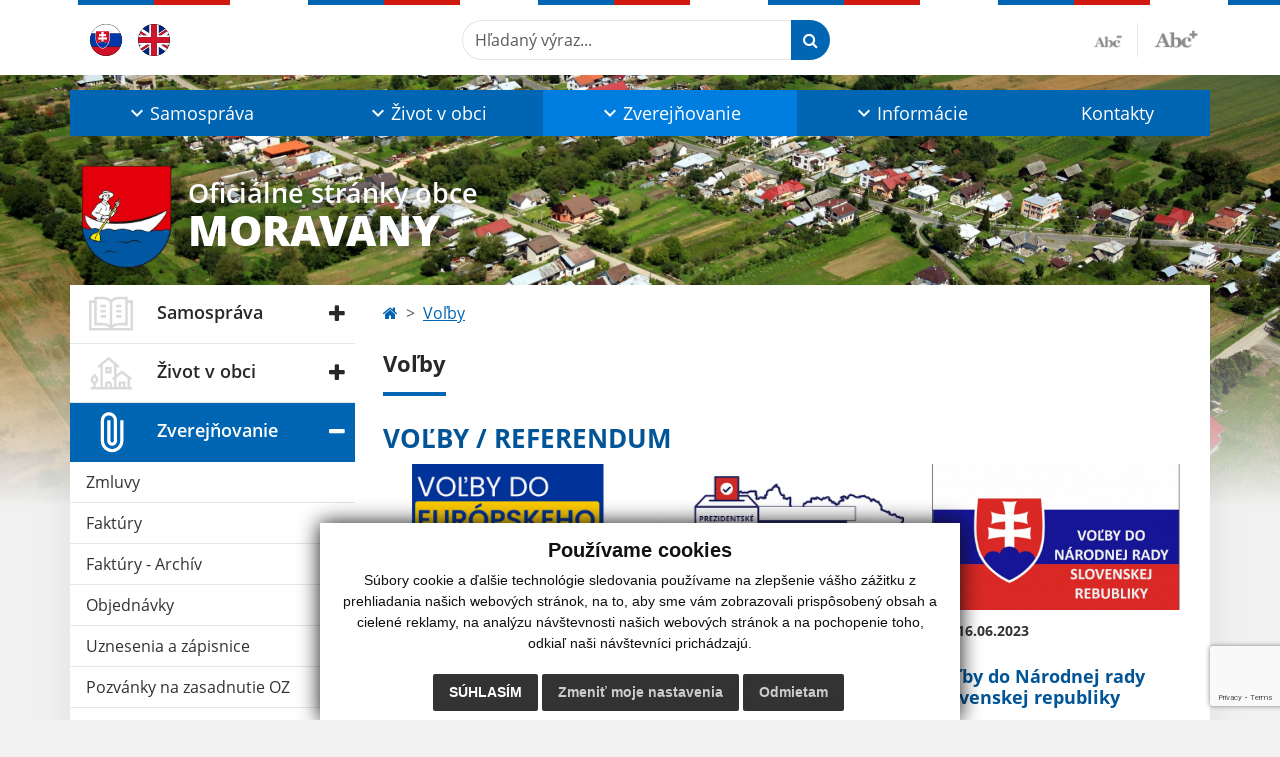

--- FILE ---
content_type: text/html; charset=UTF-8
request_url: https://www.obecmoravany.sk/volby
body_size: 12650
content:
<!DOCTYPE html>
<html lang="sk">
  <head>
  <meta charset="utf-8" />
  <meta http-equiv="X-UA-Compatible" content="IE=edge">
    <title>Voľby | Moravany</title>
    <meta name="viewport" content="width=device-width, initial-scale=1.0, maximum-scale=1.0, user-scalable=no">
    <link href="/design/css/style.css?v=9" rel="stylesheet" />
    <link rel="stylesheet" href="https://cdn.jsdelivr.net/npm/bootstrap-print-css/css/bootstrap-print.min.css" media="print">
    <meta name="robots" content="index, follow" />
        <meta name="description" content="Vitajte na oficiálnych internetových stránkach obce Moravany." />
    <meta name="keywords" content="Moravany, obec, mesto, obecný úrad, slovensko, turizmus, samospráva" />
        <meta name="robots" content="index, follow" />
    <meta name="author" content="webex.digital" />
    <link rel="shortcut icon" href="/design/images/erb.svg" />
        <meta property="og:title" content="Voľby | Moravany | Oficiálne stránky obce" />
    <meta property="og:site_name" content="Moravany" />
    <meta property="og:description" content="Vitajte na oficiálnych internetových stránkach obce Moravany." />
		<meta property="og:type" content="article" />
			  <meta property="og:image" content="https://www.obecmoravany.sk/imgcache/e-img-2229-0-0-0-0-ffffff.jpg" />
	  <meta property="og:url" content="https://www.obecmoravany.sk/volby" />
		<meta property="og:description" content="" />
  <!-- AbhayaLibreFont -->
  <link rel="preconnect" href="https://fonts.googleapis.com">
  <link rel="preconnect" href="https://fonts.gstatic.com" crossorigin>
  <link href="https://fonts.googleapis.com/css2?family=Abhaya+Libre:wght@400;700&display=swap" rel="stylesheet">
  <script src="https://code.jquery.com/jquery-3.4.1.min.js"></script>
  <script src="/design/js/popper.min.js"></script>
  <script src="/design/js/bootstrap.min.js?v=1"></script>
  <script src="/design/js/ddfullscreenmenu.js"></script>
  <script src="/design/js/main.js"></script>
      <!--[if lt IE 9]>
      <script src="https://oss.maxcdn.com/libs/html5shiv/3.7.0/html5shiv.js"></script>
      <script src="https://oss.maxcdn.com/libs/respond.js/1.3.0/respond.min.js"></script>
    <![endif]-->
  <script src="https://www.google.com/recaptcha/api.js?render=6LdfNE0nAAAAAH7AQwsV9fs9AAszvz6D4yEAR5eq"></script>    </head>
<body>
<div id="fb-root"></div>
<script async defer crossorigin="anonymous" src="https://connect.facebook.net/sk_SK/sdk.js#xfbml=1&version=v12.0" nonce="4vVbuMDw"></script>
<nav id="ddfullscreenmenu"> <div id="closex">Close</div> <div id="ulwrapper"> <ul id="fullscreenmenu-ul"> <a href="/"><img src="/design/images/erb.svg" class="img-fluid d-block mx-auto mobile_erb" alt="" /></a>
    <li>
        <a title="Samospráva" class=""  href="#">Samospráva</a>
        <ul>        <li>
            <a title="Úradná tabuľa" class=""  href="uradna-tabula">Úradná tabuľa</a>
                </li>
                <li>
            <a title="Úradná tabuľa - Archív" class=""  href="uradna-tabula-archiv">Úradná tabuľa - Archív</a>
                </li>
                <li>
            <a title="Naša obec" class=""  href="nasa-obec">Naša obec</a>
                </li>
                <li>
            <a title="Obecný úrad" class=""  href="obecny-urad">Obecný úrad</a>
                </li>
                <li>
            <a title="Starosta obce" class=""  href="starosta-obce">Starosta obce</a>
                </li>
                <li>
            <a title="Obecné zastupiteľstvo" class=""  href="obecne-zastupitelstvo">Obecné zastupiteľstvo</a>
                </li>
                <li>
            <a title="Školstvo" class=""  href="skolstvo">Školstvo</a>
                </li>
                <li>
            <a title="Úradné hodiny" class=""  href="uradne-hodiny">Úradné hodiny</a>
                </li>
                <li>
            <a title="Dokumenty" class=""  href="#">Dokumenty</a>
        <ul>        <li>
            <a title="Dokumenty" class=""  href="dokumenty">Dokumenty</a>
        </li>
                <li>
            <a title="Všeobecné záväzné nariadenia" class=""  href="vseobecne-zavazne-nariadenia">Všeobecné záväzné nariadenia</a>
        </li>
                <li>
            <a title="Rozpočet a financie" class=""  href="rozpocet-a-financie">Rozpočet a financie</a>
        </li>
                <li>
            <a title="Vnútorne predpisy a interné smernice" class=""  href="vnutorne-predpisy-a-interne-smernice">Vnútorne predpisy a interné smernice</a>
        </li>
                <li>
            <a title="Strategické dokumenty" class=""  href="strategicke-dokumenty">Strategické dokumenty</a>
        </li>
                <li>
            <a title="Smernice a vybrané dokumenty" class=""  href="smernice-a-vybrane-dokumenty">Smernice a vybrané dokumenty</a>
        </li>
        </ul>        </li>
        </ul>    </li>
        <li>
        <a title="Život v obci" class=""  href="#">Život v obci</a>
        <ul>        <li>
            <a title="Aktuality" class=""  href="aktuality">Aktuality</a>
                </li>
                <li>
            <a title="Spoločenská kronika" class=""  href="spolocenska-kronika">Spoločenská kronika</a>
                </li>
                <li>
            <a title="Súčasnosť" class=""  href="sucasnost">Súčasnosť</a>
        <ul>        <li>
            <a title="Obecný úrad s Domom kultúry v Moravanoch" class=""  href="obecny-urad-s-domom-kultury-v-moravanoch">Obecný úrad s Domom kultúry v Moravanoch</a>
        </li>
                <li>
            <a title="Dom kultúry v Lučkovciach" class=""  href="dom-kultury-v-luckovciach">Dom kultúry v Lučkovciach</a>
        </li>
                <li>
            <a title="Materská škola" class=""  href="materska-skola">Materská škola</a>
        </li>
                <li>
            <a title="Park Zuzana" class=""  href="park-zuzana">Park Zuzana</a>
        </li>
                <li>
            <a title="Futbalové trávnaté ihrisko" class=""  href="futbalove-travnate-ihrisko">Futbalové trávnaté ihrisko</a>
        </li>
                <li>
            <a title="Multifunkčné ihrisko" class=""  href="multifunkcne-ihrisko">Multifunkčné ihrisko</a>
        </li>
                <li>
            <a title="Tenisový kurt" class=""  href="tenisovy-kurt">Tenisový kurt</a>
        </li>
                <li>
            <a title="Amfiteáter" class=""  href="amfiteater">Amfiteáter</a>
        </li>
                <li>
            <a title="Detské ihrisko Moravany" class=""  href="detske-ihrisko-moravany">Detské ihrisko Moravany</a>
        </li>
                <li>
            <a title="Detské ihrisko Lučkovce" class=""  href="detske-ihrisko-luckovce">Detské ihrisko Lučkovce</a>
        </li>
        </ul>        </li>
                <li>
            <a title="História" class=""  href="historia">História</a>
                </li>
                <li>
            <a title="Kultúra" class=""  href="kultura">Kultúra</a>
                </li>
                <li>
            <a title="Šport" class=""  href="sport">Šport</a>
                </li>
                <li>
            <a title="Cirkev" class=""  href="cirkev">Cirkev</a>
                </li>
                <li>
            <a title="Doprava" class=""  href="doprava">Doprava</a>
                </li>
                <li>
            <a title="Fotogaléria" class=""  href="fotogaleria">Fotogaléria</a>
                </li>
                <li>
            <a title="Videogaléria" class=""  href="videogaleria">Videogaléria</a>
                </li>
                <li>
            <a title="☆ Mobilná aplikácia obce" class=""  href="infourad">☆ Mobilná aplikácia obce</a>
                </li>
        </ul>    </li>
        <li>
        <a title="Zverejňovanie" class="hj"  href="#">Zverejňovanie</a>
        <ul>        <li>
            <a title="Zmluvy" class=""  href="zmluvy">Zmluvy</a>
                </li>
                <li>
            <a title="Faktúry" class=""  href="faktury">Faktúry</a>
                </li>
                <li>
            <a title="Faktúry - Archív" class=""  href="faktury-archiv">Faktúry - Archív</a>
                </li>
                <li>
            <a title="Objednávky" class=""  href="objednavky">Objednávky</a>
                </li>
                <li>
            <a title="Uznesenia a zápisnice" class=""  href="uznesenia-a-zapisnice">Uznesenia a zápisnice</a>
                </li>
                <li>
            <a title="Pozvánky na zasadnutie OZ" class=""  href="pozvanky-na-zasadnutie-oz">Pozvánky na zasadnutie OZ</a>
                </li>
                <li>
            <a title="Verejné obstarávanie" class=""  href="verejne-obstaravanie">Verejné obstarávanie</a>
                </li>
                <li>
            <a title="Spôsob získavania informácií" class=""  href="sposob-ziskavania-informacie">Spôsob získavania informácií</a>
                </li>
                <li>
            <a title="Voľby" class="hj"  href="volby">Voľby</a>
                </li>
                <li>
            <a title="Ochrana osobných údajov" class="" target="_blank" title="Stránka sa otvorí v novom okne" href="https://www.osobnyudaj.sk/informovanie/325503/sk/zakladne-informacie">Ochrana osobných údajov</a>
                </li>
                <li>
            <a title="Súbory cookies" class=""  href="subory-cookies">Súbory cookies</a>
                </li>
        </ul>    </li>
        <li>
        <a title="Informácie" class=""  href="#">Informácie</a>
        <ul>        <li>
            <a title="Ako vybaviť" class=""  href="ako-vybavit">Ako vybaviť</a>
                </li>
                <li>
            <a title="Tlačivá" class=""  href="tlaciva">Tlačivá</a>
                </li>
                <li>
            <a title="Odvoz odpadu" class=""  href="odvoz-odpadu">Odvoz odpadu</a>
                </li>
                <li>
            <a title="Digitálne mesto" class=""  href="digitalne-mesto">Digitálne mesto</a>
                </li>
                <li>
            <a title="Dôležité telefónne čísla" class=""  href="dolezite-telefonne-cisla">Dôležité telefónne čísla</a>
                </li>
                <li>
            <a title="Obecný cintorín a dom smútku" class=""  href="obecny-cintorin-a-dom-smutku">Obecný cintorín a dom smútku</a>
                </li>
                <li>
            <a title="Zoznam lekárov - okres Michalovce" class=""  href="zoznam-lekarov-okres-michalovce">Zoznam lekárov - okres Michalovce</a>
                </li>
                <li>
            <a title="Matrika" class=""  href="matrika">Matrika</a>
                </li>
                <li>
            <a title="Ponuka služieb v obci" class=""  href="ponuka-sluzieb-v-obci">Ponuka služieb v obci</a>
                </li>
                <li>
            <a title="Projekty obce" class=""  href="projekty-obce">Projekty obce</a>
                </li>
        </ul>    </li>
        <li>
        <a title="Kontakty" class=""  href="kontakty">Kontakty</a>
            </li>
    <li class="fullscreenmenu-contact mt-4 mt-lg-5"><a href="tel:+421 56 688 46 46">+421 56 688 46 46</a> | <a href="mailto:moravany@obecmoravany.sk">moravany@obecmoravany.sk</a></li></ul> </div> </nav> <div class="mobile_menu"> <div class="row"><div class="col-3"><a href="#languages"><i class="fa fa-flag"></i></a></div><div class="col-3"><a class="jfontsize-d2"><i class="fa fa-font"></i><i class="fa fa-minus"></i></a></div><div class="col-3"><a class="jfontsize-p2"><i class="fa fa-font"></i><i class="fa fa-plus"></i></a></a></div><div class="col-3"><a href="#search"><i class="fa fa-search"></i></a></a></div></div> </div><div id="search"> <button type="button" class="close">×</button> <form action="/vysledky-vyhladavania" method="GET"> <input type="search" name="search" value="" placeholder="Hľadaný výraz..." /> <button type="submit" class="btn btn-primary">Hľadať</button> </form> </div><div id="languages">
<button type="button" class="close">×</button>
<div class="languages_popup">
<a class="d-inline-block mx-2 mx-xl-5" href="kontakty"><img class="active" src="/design/images/flag-sk.svg" class="w-32" alt="Slovenský" /></a><a class="d-inline-block" href="contact"><img src="/design/images/flag-en.svg" alt="English" /></a></div>
</div>
<div class="template-b d-print-none"> <div class="partial-header"><header class="header_b"> <div class="top_header"><div class="container"><div class="row"> <div class="col-lg-4 d-flex justify-content-between justify-content-lg-start mb-2 mb-lg-0"> <div class="me-0 me-lg-3 me-xxl-5 lang"> <div class="dropdown"><a class="dropdown-item lang-flag d-inline-block" href="language.php?lang=sk&href=volby"><img src="/design/images/flag-sk.svg" class="w-32" alt="Slovenský" /></a><a class="dropdown-item lang-flag d-inline-block" href="contact"><img src="/design/images/flag-en.svg" class="w-32" alt="English" /></a></div> </div> <div class="social-networks"></div> <div class="d-inline-blockk d-none d-sm-none read-text"> <a href="#" class="d-inline-block px-3 px-xxl-4 rounded-pill textToSpeechSwitcher"><i class="fa fa-volume-up" aria-hidden="true"></i> Čítaj text</a> </div> </div> <div class="col-lg-8 d-flex justify-content-between align-items-center flex-wrap flex-sm-nowrap"> <div class="d-none d-sm-inline-blockk order-lg-2 me-3 me-xxl-5 read-text"> <a href="#" class="d-inline-block px-3 px-xxl-4 rounded-pill textToSpeechSwitcher"><i class="fa fa-volume-up" aria-hidden="true"></i> Čítaj text</a> </div> <div class="d-inline-block order-lg-3 me-3 me-lg-0 font-size"> <a href="#" title="Zmenšiť text" class="position-relative me-3 pe-3 minus jfontsize-d2"><img src="/design/images/minus.png" class="img-fluid" alt="Zmenšiť text" /></a><a href="#" title="Zväčšiť text" class="position-relative plus jfontsize-p2"><img src="/design/images/plus.png" class="img-fluid" alt="Zväčšiť text" /></a> </div> <div class="order-lg-1 w-50 search mt-1 mt-lg-0 ms-auto ms-lg-0 me-0 me-lg-auto"><form action="/vysledky-vyhladavania" method="get" class="row g-0 flex-nowrap">
<div class="col-auto flex-fill">
<label class="visually-hidden">Hľadaný výraz...</label>
<input type="text" name="search" required class="form-control rounded-pill" placeholder="Hľadaný výraz...">
</div>
<div class="col-auto">
<button type="submit" class="btn btn-primary rounded-pill"><i class="fa fa-search"></i></button>
</div>
</form></div> </div> </div></div></div> <div class="bottom_header w-100"><div class="position-relative container"><div class="row">
<div class="position-absolute d-inline-block d-lg-none main_logo"><a href="/" class="d-flex align-items-center"><img src="/design/images/erb.svg" class="img-fluid" alt="Moravany" /> <div class="ms-2 ms-lg-3 ms-xxl-4 text"><small class="d-block">Oficiálne stránky obce</small> <span class="text-uppercase">Moravany</span></div></a></div>
<div class="col-lg-12 navigation_wrapper"> <nav class="navbar navbar-expand-lg navbar-light"> <div class="container-fluid p-0"> <a class="navbar-brand d-block d-lg-none opacity-0" href="/">Navbar</a> <button class="navbar-toggler" type="button" onClick="ddfullscreenmenu.togglemenu()" aria-controls="navbarMainContent" aria-expanded="false" aria-label="Toggle navigation"> <span class="navbar-toggler-icon"></span> </button> <div class="collapse navbar-collapse" id="navbarMainContent"> <ul class="navbar-nav justify-content-between w-100 me-auto pt-3 pt-lg-0">
        <li class="nav-item dropdown flex-fill">
            <a title="Samospráva" class="nav-link text-center dropdown-toggle "  role="button" data-bs-toggle="dropdown" href="#">
                <span class="position-relative d-inline-block ps-4 ps-xxl-5">                    Samospráva                </span>            </a>
                        <ul class="dropdown-menu">
                            <li>
                    <a title="Úradná tabuľa" class="dropdown-item  "  href="uradna-tabula">
                        Úradná tabuľa                     </a>
                                    </li>
                            <li>
                    <a title="Úradná tabuľa - Archív" class="dropdown-item  "  href="uradna-tabula-archiv">
                        Úradná tabuľa - Archív                     </a>
                                    </li>
                            <li>
                    <a title="Naša obec" class="dropdown-item  "  href="nasa-obec">
                        Naša obec                     </a>
                                    </li>
                            <li>
                    <a title="Obecný úrad" class="dropdown-item  "  href="obecny-urad">
                        Obecný úrad                     </a>
                                    </li>
                            <li>
                    <a title="Starosta obce" class="dropdown-item  "  href="starosta-obce">
                        Starosta obce                     </a>
                                    </li>
                            <li>
                    <a title="Obecné zastupiteľstvo" class="dropdown-item  "  href="obecne-zastupitelstvo">
                        Obecné zastupiteľstvo                     </a>
                                    </li>
                            <li>
                    <a title="Školstvo" class="dropdown-item  "  href="skolstvo">
                        Školstvo                     </a>
                                    </li>
                            <li>
                    <a title="Úradné hodiny" class="dropdown-item  "  href="uradne-hodiny">
                        Úradné hodiny                     </a>
                                    </li>
                            <li>
                    <a title="Dokumenty" class="dropdown-item d-flex justify-content-between align-items-center "  href="#">
                        Dokumenty <i class="zmdi zmdi-chevron-right"></i>                    </a>
                                        <ul class="submenu dropdown-menu">
                                        <li>
                        <a title="Dokumenty" class="dropdown-item "  href="dokumenty">
                            Dokumenty                        </a>
                    </li>
                                        <li>
                        <a title="Všeobecné záväzné nariadenia" class="dropdown-item "  href="vseobecne-zavazne-nariadenia">
                            Všeobecné záväzné nariadenia                        </a>
                    </li>
                                        <li>
                        <a title="Rozpočet a financie" class="dropdown-item "  href="rozpocet-a-financie">
                            Rozpočet a financie                        </a>
                    </li>
                                        <li>
                        <a title="Vnútorne predpisy a interné smernice" class="dropdown-item "  href="vnutorne-predpisy-a-interne-smernice">
                            Vnútorne predpisy a interné smernice                        </a>
                    </li>
                                        <li>
                        <a title="Strategické dokumenty" class="dropdown-item "  href="strategicke-dokumenty">
                            Strategické dokumenty                        </a>
                    </li>
                                        <li>
                        <a title="Smernice a vybrané dokumenty" class="dropdown-item "  href="smernice-a-vybrane-dokumenty">
                            Smernice a vybrané dokumenty                        </a>
                    </li>
                                        </ul>
                                    </li>
                        </ul>
                    </li>
                <li class="nav-item dropdown flex-fill">
            <a title="Život v obci" class="nav-link text-center dropdown-toggle "  role="button" data-bs-toggle="dropdown" href="#">
                <span class="position-relative d-inline-block ps-4 ps-xxl-5">                    Život v obci                </span>            </a>
                        <ul class="dropdown-menu">
                            <li>
                    <a title="Aktuality" class="dropdown-item  "  href="aktuality">
                        Aktuality                     </a>
                                    </li>
                            <li>
                    <a title="Spoločenská kronika" class="dropdown-item  "  href="spolocenska-kronika">
                        Spoločenská kronika                     </a>
                                    </li>
                            <li>
                    <a title="Súčasnosť" class="dropdown-item d-flex justify-content-between align-items-center "  href="sucasnost">
                        Súčasnosť <i class="zmdi zmdi-chevron-right"></i>                    </a>
                                        <ul class="submenu dropdown-menu">
                                        <li>
                        <a title="Obecný úrad s Domom kultúry v Moravanoch" class="dropdown-item "  href="obecny-urad-s-domom-kultury-v-moravanoch">
                            Obecný úrad s Domom kultúry v Moravanoch                        </a>
                    </li>
                                        <li>
                        <a title="Dom kultúry v Lučkovciach" class="dropdown-item "  href="dom-kultury-v-luckovciach">
                            Dom kultúry v Lučkovciach                        </a>
                    </li>
                                        <li>
                        <a title="Materská škola" class="dropdown-item "  href="materska-skola">
                            Materská škola                        </a>
                    </li>
                                        <li>
                        <a title="Park Zuzana" class="dropdown-item "  href="park-zuzana">
                            Park Zuzana                        </a>
                    </li>
                                        <li>
                        <a title="Futbalové trávnaté ihrisko" class="dropdown-item "  href="futbalove-travnate-ihrisko">
                            Futbalové trávnaté ihrisko                        </a>
                    </li>
                                        <li>
                        <a title="Multifunkčné ihrisko" class="dropdown-item "  href="multifunkcne-ihrisko">
                            Multifunkčné ihrisko                        </a>
                    </li>
                                        <li>
                        <a title="Tenisový kurt" class="dropdown-item "  href="tenisovy-kurt">
                            Tenisový kurt                        </a>
                    </li>
                                        <li>
                        <a title="Amfiteáter" class="dropdown-item "  href="amfiteater">
                            Amfiteáter                        </a>
                    </li>
                                        <li>
                        <a title="Detské ihrisko Moravany" class="dropdown-item "  href="detske-ihrisko-moravany">
                            Detské ihrisko Moravany                        </a>
                    </li>
                                        <li>
                        <a title="Detské ihrisko Lučkovce" class="dropdown-item "  href="detske-ihrisko-luckovce">
                            Detské ihrisko Lučkovce                        </a>
                    </li>
                                        </ul>
                                    </li>
                            <li>
                    <a title="História" class="dropdown-item  "  href="historia">
                        História                     </a>
                                    </li>
                            <li>
                    <a title="Kultúra" class="dropdown-item  "  href="kultura">
                        Kultúra                     </a>
                                    </li>
                            <li>
                    <a title="Šport" class="dropdown-item  "  href="sport">
                        Šport                     </a>
                                    </li>
                            <li>
                    <a title="Cirkev" class="dropdown-item  "  href="cirkev">
                        Cirkev                     </a>
                                    </li>
                            <li>
                    <a title="Doprava" class="dropdown-item  "  href="doprava">
                        Doprava                     </a>
                                    </li>
                            <li>
                    <a title="Fotogaléria" class="dropdown-item  "  href="fotogaleria">
                        Fotogaléria                     </a>
                                    </li>
                            <li>
                    <a title="Videogaléria" class="dropdown-item  "  href="videogaleria">
                        Videogaléria                     </a>
                                    </li>
                            <li>
                    <a title="☆ Mobilná aplikácia obce" class="dropdown-item  "  href="infourad">
                        ☆ Mobilná aplikácia obce                     </a>
                                    </li>
                        </ul>
                    </li>
                <li class="nav-item dropdown flex-fill">
            <a title="Zverejňovanie" class="nav-link text-center dropdown-toggle hj"  role="button" data-bs-toggle="dropdown" href="#">
                <span class="position-relative d-inline-block ps-4 ps-xxl-5">                    Zverejňovanie                </span>            </a>
                        <ul class="dropdown-menu">
                            <li>
                    <a title="Zmluvy" class="dropdown-item  "  href="zmluvy">
                        Zmluvy                     </a>
                                    </li>
                            <li>
                    <a title="Faktúry" class="dropdown-item  "  href="faktury">
                        Faktúry                     </a>
                                    </li>
                            <li>
                    <a title="Faktúry - Archív" class="dropdown-item  "  href="faktury-archiv">
                        Faktúry - Archív                     </a>
                                    </li>
                            <li>
                    <a title="Objednávky" class="dropdown-item  "  href="objednavky">
                        Objednávky                     </a>
                                    </li>
                            <li>
                    <a title="Uznesenia a zápisnice" class="dropdown-item  "  href="uznesenia-a-zapisnice">
                        Uznesenia a zápisnice                     </a>
                                    </li>
                            <li>
                    <a title="Pozvánky na zasadnutie OZ" class="dropdown-item  "  href="pozvanky-na-zasadnutie-oz">
                        Pozvánky na zasadnutie OZ                     </a>
                                    </li>
                            <li>
                    <a title="Verejné obstarávanie" class="dropdown-item  "  href="verejne-obstaravanie">
                        Verejné obstarávanie                     </a>
                                    </li>
                            <li>
                    <a title="Spôsob získavania informácií" class="dropdown-item  "  href="sposob-ziskavania-informacie">
                        Spôsob získavania informácií                     </a>
                                    </li>
                            <li>
                    <a title="Voľby" class="dropdown-item  hm"  href="volby">
                        Voľby                     </a>
                                    </li>
                            <li>
                    <a title="Ochrana osobných údajov" class="dropdown-item  " target="_blank" title="Stránka sa otvorí v novom okne" href="https://www.osobnyudaj.sk/informovanie/325503/sk/zakladne-informacie">
                        Ochrana osobných údajov                     </a>
                                    </li>
                            <li>
                    <a title="Súbory cookies" class="dropdown-item  "  href="subory-cookies">
                        Súbory cookies                     </a>
                                    </li>
                        </ul>
                    </li>
                <li class="nav-item dropdown flex-fill">
            <a title="Informácie" class="nav-link text-center dropdown-toggle "  role="button" data-bs-toggle="dropdown" href="#">
                <span class="position-relative d-inline-block ps-4 ps-xxl-5">                    Informácie                </span>            </a>
                        <ul class="dropdown-menu">
                            <li>
                    <a title="Ako vybaviť" class="dropdown-item  "  href="ako-vybavit">
                        Ako vybaviť                     </a>
                                    </li>
                            <li>
                    <a title="Tlačivá" class="dropdown-item  "  href="tlaciva">
                        Tlačivá                     </a>
                                    </li>
                            <li>
                    <a title="Odvoz odpadu" class="dropdown-item  "  href="odvoz-odpadu">
                        Odvoz odpadu                     </a>
                                    </li>
                            <li>
                    <a title="Digitálne mesto" class="dropdown-item  "  href="digitalne-mesto">
                        Digitálne mesto                     </a>
                                    </li>
                            <li>
                    <a title="Dôležité telefónne čísla" class="dropdown-item  "  href="dolezite-telefonne-cisla">
                        Dôležité telefónne čísla                     </a>
                                    </li>
                            <li>
                    <a title="Obecný cintorín a dom smútku" class="dropdown-item  "  href="obecny-cintorin-a-dom-smutku">
                        Obecný cintorín a dom smútku                     </a>
                                    </li>
                            <li>
                    <a title="Zoznam lekárov - okres Michalovce" class="dropdown-item  "  href="zoznam-lekarov-okres-michalovce">
                        Zoznam lekárov - okres Michalovce                     </a>
                                    </li>
                            <li>
                    <a title="Matrika" class="dropdown-item  "  href="matrika">
                        Matrika                     </a>
                                    </li>
                            <li>
                    <a title="Ponuka služieb v obci" class="dropdown-item  "  href="ponuka-sluzieb-v-obci">
                        Ponuka služieb v obci                     </a>
                                    </li>
                            <li>
                    <a title="Projekty obce" class="dropdown-item  "  href="projekty-obce">
                        Projekty obce                     </a>
                                    </li>
                        </ul>
                    </li>
                <li class="nav-item  flex-fill">
            <a title="Kontakty" class="nav-link text-center  "   href="kontakty">
                                    Kontakty                            </a>
                    </li>
        </ul> </div> </div> </nav> </div> </div></div></div> </header></div></div><div class="rslider-b-holder">
<div class="template-b d-print-none"><div class="widget-slider"><div class="position-relative slider_b slider_b_in"><div class="position-relative rslider_wrapper"><ul class="rslides h-100" id="slider2">    <li class="rslides_li h-100">
    <div class="rslider_img h-100" style="background-image:url('imgcache/e-img-9897-5-1920-1000-0-ffffff.jpg?v=1744788988');">&nbsp;</div>
    </li>
    </ul></div><div class="position-absolute d-none d-lg-inline-block w-100 main_logo"><div class="container"><a href="/" title="Moravany | Oficiálne stránky obce" class="d-flex align-items-center"><img src="/design/images/erb.svg" class="img-fluid" alt="Moravany | Oficiálne stránky obce" /> <div class="ms-2 ms-lg-3 ms-xxl-4 text"><small class="d-block">Oficiálne stránky obce</small> <span class="text-uppercase">Moravany</span></div></a></div></div></div></div></div>  <script>
    jQuery('#slider2').slippry({
      transition: 'fade',
      loop: true,
      autoHover: false,
      pager: false,
      controls: false,
      speed: 500 
    });
  </script>
  </div><div class="template-b"> <section class="partial-main"> <div class="position-relative container mb-5 partial_main_b boxShadowBottom"> <div class="row"> <div class="col-lg-3 d-none d-lg-block p-0"> <nav class="sidebar_nav"> <ul class="nav flex-column" id="nav_accordion">
    <li class="nav-item">
        <a title="Samospráva" data-bs-toggle="collapse" data-bs-target="#left_samosprava" class="nav-link py-2 py-xxl-2    collapsed"  href="#">
            <img src="
                        /design/images/icon-sidebar-nav-02.svg"                                                                                                            " class="img-fluid" alt="Samospráva" />
            <span class="ms-2 ms-xl-3 ms-xxl-4">Samospráva</span>
                    </a>
        <ul id="left_samosprava" class="submenu collapse " data-bs-parent="#left_samosprava">        <li class="">
            <a title="Úradná tabuľa"  class="nav-link "  href="uradna-tabula">
                Úradná tabuľa             </a>
        <ul id="left_" class="submenu collapse left_sub_menu " data-bs-parent="#left_">        <li class="">
            <a title="Samospráva" class="nav-link "  href="#">
                Samospráva            </a>
        </li>
                <li class="">
            <a title="Život v obci" class="nav-link "  href="#">
                Život v obci            </a>
        </li>
                <li class="">
            <a title="Zverejňovanie" class="nav-link "  href="#">
                Zverejňovanie            </a>
        </li>
                <li class="">
            <a title="Informácie" class="nav-link "  href="#">
                Informácie            </a>
        </li>
                <li class="">
            <a title="Kontakty" class="nav-link "  href="kontakty">
                Kontakty            </a>
        </li>
        </ul>        </li>
                <li class="">
            <a title="Úradná tabuľa - Archív"  class="nav-link "  href="uradna-tabula-archiv">
                Úradná tabuľa - Archív             </a>
        <ul id="left_" class="submenu collapse left_sub_menu " data-bs-parent="#left_">        <li class="">
            <a title="Samospráva" class="nav-link "  href="#">
                Samospráva            </a>
        </li>
                <li class="">
            <a title="Život v obci" class="nav-link "  href="#">
                Život v obci            </a>
        </li>
                <li class="">
            <a title="Zverejňovanie" class="nav-link "  href="#">
                Zverejňovanie            </a>
        </li>
                <li class="">
            <a title="Informácie" class="nav-link "  href="#">
                Informácie            </a>
        </li>
                <li class="">
            <a title="Kontakty" class="nav-link "  href="kontakty">
                Kontakty            </a>
        </li>
        </ul>        </li>
                <li class="">
            <a title="Naša obec"  class="nav-link "  href="nasa-obec">
                Naša obec             </a>
        <ul id="left_" class="submenu collapse left_sub_menu " data-bs-parent="#left_">        <li class="">
            <a title="Samospráva" class="nav-link "  href="#">
                Samospráva            </a>
        </li>
                <li class="">
            <a title="Život v obci" class="nav-link "  href="#">
                Život v obci            </a>
        </li>
                <li class="">
            <a title="Zverejňovanie" class="nav-link "  href="#">
                Zverejňovanie            </a>
        </li>
                <li class="">
            <a title="Informácie" class="nav-link "  href="#">
                Informácie            </a>
        </li>
                <li class="">
            <a title="Kontakty" class="nav-link "  href="kontakty">
                Kontakty            </a>
        </li>
        </ul>        </li>
                <li class="">
            <a title="Obecný úrad"  class="nav-link "  href="obecny-urad">
                Obecný úrad             </a>
        <ul id="left_" class="submenu collapse left_sub_menu " data-bs-parent="#left_">        <li class="">
            <a title="Samospráva" class="nav-link "  href="#">
                Samospráva            </a>
        </li>
                <li class="">
            <a title="Život v obci" class="nav-link "  href="#">
                Život v obci            </a>
        </li>
                <li class="">
            <a title="Zverejňovanie" class="nav-link "  href="#">
                Zverejňovanie            </a>
        </li>
                <li class="">
            <a title="Informácie" class="nav-link "  href="#">
                Informácie            </a>
        </li>
                <li class="">
            <a title="Kontakty" class="nav-link "  href="kontakty">
                Kontakty            </a>
        </li>
        </ul>        </li>
                <li class="">
            <a title="Starosta obce"  class="nav-link "  href="starosta-obce">
                Starosta obce             </a>
        <ul id="left_" class="submenu collapse left_sub_menu " data-bs-parent="#left_">        <li class="">
            <a title="Samospráva" class="nav-link "  href="#">
                Samospráva            </a>
        </li>
                <li class="">
            <a title="Život v obci" class="nav-link "  href="#">
                Život v obci            </a>
        </li>
                <li class="">
            <a title="Zverejňovanie" class="nav-link "  href="#">
                Zverejňovanie            </a>
        </li>
                <li class="">
            <a title="Informácie" class="nav-link "  href="#">
                Informácie            </a>
        </li>
                <li class="">
            <a title="Kontakty" class="nav-link "  href="kontakty">
                Kontakty            </a>
        </li>
        </ul>        </li>
                <li class="">
            <a title="Obecné zastupiteľstvo"  class="nav-link "  href="obecne-zastupitelstvo">
                Obecné zastupiteľstvo             </a>
        <ul id="left_" class="submenu collapse left_sub_menu " data-bs-parent="#left_">        <li class="">
            <a title="Samospráva" class="nav-link "  href="#">
                Samospráva            </a>
        </li>
                <li class="">
            <a title="Život v obci" class="nav-link "  href="#">
                Život v obci            </a>
        </li>
                <li class="">
            <a title="Zverejňovanie" class="nav-link "  href="#">
                Zverejňovanie            </a>
        </li>
                <li class="">
            <a title="Informácie" class="nav-link "  href="#">
                Informácie            </a>
        </li>
                <li class="">
            <a title="Kontakty" class="nav-link "  href="kontakty">
                Kontakty            </a>
        </li>
        </ul>        </li>
                <li class="">
            <a title="Školstvo"  class="nav-link "  href="skolstvo">
                Školstvo             </a>
        <ul id="left_" class="submenu collapse left_sub_menu " data-bs-parent="#left_">        <li class="">
            <a title="Samospráva" class="nav-link "  href="#">
                Samospráva            </a>
        </li>
                <li class="">
            <a title="Život v obci" class="nav-link "  href="#">
                Život v obci            </a>
        </li>
                <li class="">
            <a title="Zverejňovanie" class="nav-link "  href="#">
                Zverejňovanie            </a>
        </li>
                <li class="">
            <a title="Informácie" class="nav-link "  href="#">
                Informácie            </a>
        </li>
                <li class="">
            <a title="Kontakty" class="nav-link "  href="kontakty">
                Kontakty            </a>
        </li>
        </ul>        </li>
                <li class="">
            <a title="Úradné hodiny"  class="nav-link "  href="uradne-hodiny">
                Úradné hodiny             </a>
        <ul id="left_" class="submenu collapse left_sub_menu " data-bs-parent="#left_">        <li class="">
            <a title="Samospráva" class="nav-link "  href="#">
                Samospráva            </a>
        </li>
                <li class="">
            <a title="Život v obci" class="nav-link "  href="#">
                Život v obci            </a>
        </li>
                <li class="">
            <a title="Zverejňovanie" class="nav-link "  href="#">
                Zverejňovanie            </a>
        </li>
                <li class="">
            <a title="Informácie" class="nav-link "  href="#">
                Informácie            </a>
        </li>
                <li class="">
            <a title="Kontakty" class="nav-link "  href="kontakty">
                Kontakty            </a>
        </li>
        </ul>        </li>
                <li class="">
            <a title="Dokumenty" data-bs-toggle="collapse" data-bs-target="#left_dok" class="nav-link "  href="#">
                Dokumenty <i class="fa fa-angle-down" aria-hidden="true"></i>            </a>
        <ul id="left_dok" class="submenu collapse left_sub_menu " data-bs-parent="#left_dok">        <li class="">
            <a title="Dokumenty" class="nav-link "  href="dokumenty">
                Dokumenty            </a>
        </li>
                <li class="">
            <a title="Všeobecné záväzné nariadenia" class="nav-link "  href="vseobecne-zavazne-nariadenia">
                Všeobecné záväzné nariadenia            </a>
        </li>
                <li class="">
            <a title="Rozpočet a financie" class="nav-link "  href="rozpocet-a-financie">
                Rozpočet a financie            </a>
        </li>
                <li class="">
            <a title="Vnútorne predpisy a interné smernice" class="nav-link "  href="vnutorne-predpisy-a-interne-smernice">
                Vnútorne predpisy a interné smernice            </a>
        </li>
                <li class="">
            <a title="Strategické dokumenty" class="nav-link "  href="strategicke-dokumenty">
                Strategické dokumenty            </a>
        </li>
                <li class="">
            <a title="Smernice a vybrané dokumenty" class="nav-link "  href="smernice-a-vybrane-dokumenty">
                Smernice a vybrané dokumenty            </a>
        </li>
        </ul>        </li>
        </ul>    </li>
        <li class="nav-item">
        <a title="Život v obci" data-bs-toggle="collapse" data-bs-target="#left_obec" class="nav-link py-2 py-xxl-2    collapsed"  href="#">
            <img src="
            /design/images/icon-sidebar-nav-01.svg"                                                                                                                        " class="img-fluid" alt="Život v obci" />
            <span class="ms-2 ms-xl-3 ms-xxl-4">Život v obci</span>
                    </a>
        <ul id="left_obec" class="submenu collapse " data-bs-parent="#left_obec">        <li class="">
            <a title="Aktuality"  class="nav-link "  href="aktuality">
                Aktuality             </a>
        <ul id="left_" class="submenu collapse left_sub_menu " data-bs-parent="#left_">        <li class="">
            <a title="Samospráva" class="nav-link "  href="#">
                Samospráva            </a>
        </li>
                <li class="">
            <a title="Život v obci" class="nav-link "  href="#">
                Život v obci            </a>
        </li>
                <li class="">
            <a title="Zverejňovanie" class="nav-link "  href="#">
                Zverejňovanie            </a>
        </li>
                <li class="">
            <a title="Informácie" class="nav-link "  href="#">
                Informácie            </a>
        </li>
                <li class="">
            <a title="Kontakty" class="nav-link "  href="kontakty">
                Kontakty            </a>
        </li>
        </ul>        </li>
                <li class="">
            <a title="Spoločenská kronika"  class="nav-link "  href="spolocenska-kronika">
                Spoločenská kronika             </a>
        <ul id="left_" class="submenu collapse left_sub_menu " data-bs-parent="#left_">        <li class="">
            <a title="Samospráva" class="nav-link "  href="#">
                Samospráva            </a>
        </li>
                <li class="">
            <a title="Život v obci" class="nav-link "  href="#">
                Život v obci            </a>
        </li>
                <li class="">
            <a title="Zverejňovanie" class="nav-link "  href="#">
                Zverejňovanie            </a>
        </li>
                <li class="">
            <a title="Informácie" class="nav-link "  href="#">
                Informácie            </a>
        </li>
                <li class="">
            <a title="Kontakty" class="nav-link "  href="kontakty">
                Kontakty            </a>
        </li>
        </ul>        </li>
                <li class="">
            <a title="Súčasnosť" data-bs-toggle="collapse" data-bs-target="#left_sucasnost" class="nav-link "  href="sucasnost">
                Súčasnosť <i class="fa fa-angle-down" aria-hidden="true"></i>            </a>
        <ul id="left_sucasnost" class="submenu collapse left_sub_menu " data-bs-parent="#left_sucasnost">        <li class="">
            <a title="Obecný úrad s Domom kultúry v Moravanoch" class="nav-link "  href="obecny-urad-s-domom-kultury-v-moravanoch">
                Obecný úrad s Domom kultúry v Moravanoch            </a>
        </li>
                <li class="">
            <a title="Dom kultúry v Lučkovciach" class="nav-link "  href="dom-kultury-v-luckovciach">
                Dom kultúry v Lučkovciach            </a>
        </li>
                <li class="">
            <a title="Materská škola" class="nav-link "  href="materska-skola">
                Materská škola            </a>
        </li>
                <li class="">
            <a title="Park Zuzana" class="nav-link "  href="park-zuzana">
                Park Zuzana            </a>
        </li>
                <li class="">
            <a title="Futbalové trávnaté ihrisko" class="nav-link "  href="futbalove-travnate-ihrisko">
                Futbalové trávnaté ihrisko            </a>
        </li>
                <li class="">
            <a title="Multifunkčné ihrisko" class="nav-link "  href="multifunkcne-ihrisko">
                Multifunkčné ihrisko            </a>
        </li>
                <li class="">
            <a title="Tenisový kurt" class="nav-link "  href="tenisovy-kurt">
                Tenisový kurt            </a>
        </li>
                <li class="">
            <a title="Amfiteáter" class="nav-link "  href="amfiteater">
                Amfiteáter            </a>
        </li>
                <li class="">
            <a title="Detské ihrisko Moravany" class="nav-link "  href="detske-ihrisko-moravany">
                Detské ihrisko Moravany            </a>
        </li>
                <li class="">
            <a title="Detské ihrisko Lučkovce" class="nav-link "  href="detske-ihrisko-luckovce">
                Detské ihrisko Lučkovce            </a>
        </li>
        </ul>        </li>
                <li class="">
            <a title="História"  class="nav-link "  href="historia">
                História             </a>
        <ul id="left_" class="submenu collapse left_sub_menu " data-bs-parent="#left_">        <li class="">
            <a title="Samospráva" class="nav-link "  href="#">
                Samospráva            </a>
        </li>
                <li class="">
            <a title="Život v obci" class="nav-link "  href="#">
                Život v obci            </a>
        </li>
                <li class="">
            <a title="Zverejňovanie" class="nav-link "  href="#">
                Zverejňovanie            </a>
        </li>
                <li class="">
            <a title="Informácie" class="nav-link "  href="#">
                Informácie            </a>
        </li>
                <li class="">
            <a title="Kontakty" class="nav-link "  href="kontakty">
                Kontakty            </a>
        </li>
        </ul>        </li>
                <li class="">
            <a title="Kultúra"  class="nav-link "  href="kultura">
                Kultúra             </a>
        <ul id="left_" class="submenu collapse left_sub_menu " data-bs-parent="#left_">        <li class="">
            <a title="Samospráva" class="nav-link "  href="#">
                Samospráva            </a>
        </li>
                <li class="">
            <a title="Život v obci" class="nav-link "  href="#">
                Život v obci            </a>
        </li>
                <li class="">
            <a title="Zverejňovanie" class="nav-link "  href="#">
                Zverejňovanie            </a>
        </li>
                <li class="">
            <a title="Informácie" class="nav-link "  href="#">
                Informácie            </a>
        </li>
                <li class="">
            <a title="Kontakty" class="nav-link "  href="kontakty">
                Kontakty            </a>
        </li>
        </ul>        </li>
                <li class="">
            <a title="Šport"  class="nav-link "  href="sport">
                Šport             </a>
        <ul id="left_" class="submenu collapse left_sub_menu " data-bs-parent="#left_">        <li class="">
            <a title="Samospráva" class="nav-link "  href="#">
                Samospráva            </a>
        </li>
                <li class="">
            <a title="Život v obci" class="nav-link "  href="#">
                Život v obci            </a>
        </li>
                <li class="">
            <a title="Zverejňovanie" class="nav-link "  href="#">
                Zverejňovanie            </a>
        </li>
                <li class="">
            <a title="Informácie" class="nav-link "  href="#">
                Informácie            </a>
        </li>
                <li class="">
            <a title="Kontakty" class="nav-link "  href="kontakty">
                Kontakty            </a>
        </li>
        </ul>        </li>
                <li class="">
            <a title="Cirkev"  class="nav-link "  href="cirkev">
                Cirkev             </a>
        <ul id="left_" class="submenu collapse left_sub_menu " data-bs-parent="#left_">        <li class="">
            <a title="Samospráva" class="nav-link "  href="#">
                Samospráva            </a>
        </li>
                <li class="">
            <a title="Život v obci" class="nav-link "  href="#">
                Život v obci            </a>
        </li>
                <li class="">
            <a title="Zverejňovanie" class="nav-link "  href="#">
                Zverejňovanie            </a>
        </li>
                <li class="">
            <a title="Informácie" class="nav-link "  href="#">
                Informácie            </a>
        </li>
                <li class="">
            <a title="Kontakty" class="nav-link "  href="kontakty">
                Kontakty            </a>
        </li>
        </ul>        </li>
                <li class="">
            <a title="Doprava"  class="nav-link "  href="doprava">
                Doprava             </a>
        <ul id="left_" class="submenu collapse left_sub_menu " data-bs-parent="#left_">        <li class="">
            <a title="Samospráva" class="nav-link "  href="#">
                Samospráva            </a>
        </li>
                <li class="">
            <a title="Život v obci" class="nav-link "  href="#">
                Život v obci            </a>
        </li>
                <li class="">
            <a title="Zverejňovanie" class="nav-link "  href="#">
                Zverejňovanie            </a>
        </li>
                <li class="">
            <a title="Informácie" class="nav-link "  href="#">
                Informácie            </a>
        </li>
                <li class="">
            <a title="Kontakty" class="nav-link "  href="kontakty">
                Kontakty            </a>
        </li>
        </ul>        </li>
                <li class="">
            <a title="Fotogaléria"  class="nav-link "  href="fotogaleria">
                Fotogaléria             </a>
        <ul id="left_" class="submenu collapse left_sub_menu " data-bs-parent="#left_">        <li class="">
            <a title="Samospráva" class="nav-link "  href="#">
                Samospráva            </a>
        </li>
                <li class="">
            <a title="Život v obci" class="nav-link "  href="#">
                Život v obci            </a>
        </li>
                <li class="">
            <a title="Zverejňovanie" class="nav-link "  href="#">
                Zverejňovanie            </a>
        </li>
                <li class="">
            <a title="Informácie" class="nav-link "  href="#">
                Informácie            </a>
        </li>
                <li class="">
            <a title="Kontakty" class="nav-link "  href="kontakty">
                Kontakty            </a>
        </li>
        </ul>        </li>
                <li class="">
            <a title="Videogaléria"  class="nav-link "  href="videogaleria">
                Videogaléria             </a>
        <ul id="left_" class="submenu collapse left_sub_menu " data-bs-parent="#left_">        <li class="">
            <a title="Samospráva" class="nav-link "  href="#">
                Samospráva            </a>
        </li>
                <li class="">
            <a title="Život v obci" class="nav-link "  href="#">
                Život v obci            </a>
        </li>
                <li class="">
            <a title="Zverejňovanie" class="nav-link "  href="#">
                Zverejňovanie            </a>
        </li>
                <li class="">
            <a title="Informácie" class="nav-link "  href="#">
                Informácie            </a>
        </li>
                <li class="">
            <a title="Kontakty" class="nav-link "  href="kontakty">
                Kontakty            </a>
        </li>
        </ul>        </li>
                <li class="">
            <a title="☆ Mobilná aplikácia obce"  class="nav-link "  href="infourad">
                ☆ Mobilná aplikácia obce             </a>
        <ul id="left_" class="submenu collapse left_sub_menu " data-bs-parent="#left_">        <li class="">
            <a title="Samospráva" class="nav-link "  href="#">
                Samospráva            </a>
        </li>
                <li class="">
            <a title="Život v obci" class="nav-link "  href="#">
                Život v obci            </a>
        </li>
                <li class="">
            <a title="Zverejňovanie" class="nav-link "  href="#">
                Zverejňovanie            </a>
        </li>
                <li class="">
            <a title="Informácie" class="nav-link "  href="#">
                Informácie            </a>
        </li>
                <li class="">
            <a title="Kontakty" class="nav-link "  href="kontakty">
                Kontakty            </a>
        </li>
        </ul>        </li>
        </ul>    </li>
        <li class="nav-item">
        <a title="Zverejňovanie" data-bs-toggle="collapse" data-bs-target="#left_zverejnovanie" class="nav-link py-2 py-xxl-2  hj active collapsed"  href="#">
            <img src="
                                    /design/images/icon-sidebar-nav-03.svg"                                                                                                " class="img-fluid" alt="Zverejňovanie" />
            <span class="ms-2 ms-xl-3 ms-xxl-4">Zverejňovanie</span>
                    </a>
        <ul id="left_zverejnovanie" class="submenu collapse " data-bs-parent="#left_zverejnovanie">        <li class="">
            <a title="Zmluvy"  class="nav-link "  href="zmluvy">
                Zmluvy             </a>
        <ul id="left_" class="submenu collapse left_sub_menu " data-bs-parent="#left_">        <li class="">
            <a title="Samospráva" class="nav-link "  href="#">
                Samospráva            </a>
        </li>
                <li class="">
            <a title="Život v obci" class="nav-link "  href="#">
                Život v obci            </a>
        </li>
                <li class="">
            <a title="Zverejňovanie" class="nav-link "  href="#">
                Zverejňovanie            </a>
        </li>
                <li class="">
            <a title="Informácie" class="nav-link "  href="#">
                Informácie            </a>
        </li>
                <li class="">
            <a title="Kontakty" class="nav-link "  href="kontakty">
                Kontakty            </a>
        </li>
        </ul>        </li>
                <li class="">
            <a title="Faktúry"  class="nav-link "  href="faktury">
                Faktúry             </a>
        <ul id="left_" class="submenu collapse left_sub_menu " data-bs-parent="#left_">        <li class="">
            <a title="Samospráva" class="nav-link "  href="#">
                Samospráva            </a>
        </li>
                <li class="">
            <a title="Život v obci" class="nav-link "  href="#">
                Život v obci            </a>
        </li>
                <li class="">
            <a title="Zverejňovanie" class="nav-link "  href="#">
                Zverejňovanie            </a>
        </li>
                <li class="">
            <a title="Informácie" class="nav-link "  href="#">
                Informácie            </a>
        </li>
                <li class="">
            <a title="Kontakty" class="nav-link "  href="kontakty">
                Kontakty            </a>
        </li>
        </ul>        </li>
                <li class="">
            <a title="Faktúry - Archív"  class="nav-link "  href="faktury-archiv">
                Faktúry - Archív             </a>
        <ul id="left_" class="submenu collapse left_sub_menu " data-bs-parent="#left_">        <li class="">
            <a title="Samospráva" class="nav-link "  href="#">
                Samospráva            </a>
        </li>
                <li class="">
            <a title="Život v obci" class="nav-link "  href="#">
                Život v obci            </a>
        </li>
                <li class="">
            <a title="Zverejňovanie" class="nav-link "  href="#">
                Zverejňovanie            </a>
        </li>
                <li class="">
            <a title="Informácie" class="nav-link "  href="#">
                Informácie            </a>
        </li>
                <li class="">
            <a title="Kontakty" class="nav-link "  href="kontakty">
                Kontakty            </a>
        </li>
        </ul>        </li>
                <li class="">
            <a title="Objednávky"  class="nav-link "  href="objednavky">
                Objednávky             </a>
        <ul id="left_" class="submenu collapse left_sub_menu " data-bs-parent="#left_">        <li class="">
            <a title="Samospráva" class="nav-link "  href="#">
                Samospráva            </a>
        </li>
                <li class="">
            <a title="Život v obci" class="nav-link "  href="#">
                Život v obci            </a>
        </li>
                <li class="">
            <a title="Zverejňovanie" class="nav-link "  href="#">
                Zverejňovanie            </a>
        </li>
                <li class="">
            <a title="Informácie" class="nav-link "  href="#">
                Informácie            </a>
        </li>
                <li class="">
            <a title="Kontakty" class="nav-link "  href="kontakty">
                Kontakty            </a>
        </li>
        </ul>        </li>
                <li class="">
            <a title="Uznesenia a zápisnice"  class="nav-link "  href="uznesenia-a-zapisnice">
                Uznesenia a zápisnice             </a>
        <ul id="left_" class="submenu collapse left_sub_menu " data-bs-parent="#left_">        <li class="">
            <a title="Samospráva" class="nav-link "  href="#">
                Samospráva            </a>
        </li>
                <li class="">
            <a title="Život v obci" class="nav-link "  href="#">
                Život v obci            </a>
        </li>
                <li class="">
            <a title="Zverejňovanie" class="nav-link "  href="#">
                Zverejňovanie            </a>
        </li>
                <li class="">
            <a title="Informácie" class="nav-link "  href="#">
                Informácie            </a>
        </li>
                <li class="">
            <a title="Kontakty" class="nav-link "  href="kontakty">
                Kontakty            </a>
        </li>
        </ul>        </li>
                <li class="">
            <a title="Pozvánky na zasadnutie OZ"  class="nav-link "  href="pozvanky-na-zasadnutie-oz">
                Pozvánky na zasadnutie OZ             </a>
        <ul id="left_" class="submenu collapse left_sub_menu " data-bs-parent="#left_">        <li class="">
            <a title="Samospráva" class="nav-link "  href="#">
                Samospráva            </a>
        </li>
                <li class="">
            <a title="Život v obci" class="nav-link "  href="#">
                Život v obci            </a>
        </li>
                <li class="">
            <a title="Zverejňovanie" class="nav-link "  href="#">
                Zverejňovanie            </a>
        </li>
                <li class="">
            <a title="Informácie" class="nav-link "  href="#">
                Informácie            </a>
        </li>
                <li class="">
            <a title="Kontakty" class="nav-link "  href="kontakty">
                Kontakty            </a>
        </li>
        </ul>        </li>
                <li class="">
            <a title="Verejné obstarávanie"  class="nav-link "  href="verejne-obstaravanie">
                Verejné obstarávanie             </a>
        <ul id="left_" class="submenu collapse left_sub_menu " data-bs-parent="#left_">        <li class="">
            <a title="Samospráva" class="nav-link "  href="#">
                Samospráva            </a>
        </li>
                <li class="">
            <a title="Život v obci" class="nav-link "  href="#">
                Život v obci            </a>
        </li>
                <li class="">
            <a title="Zverejňovanie" class="nav-link "  href="#">
                Zverejňovanie            </a>
        </li>
                <li class="">
            <a title="Informácie" class="nav-link "  href="#">
                Informácie            </a>
        </li>
                <li class="">
            <a title="Kontakty" class="nav-link "  href="kontakty">
                Kontakty            </a>
        </li>
        </ul>        </li>
                <li class="">
            <a title="Spôsob získavania informácií"  class="nav-link "  href="sposob-ziskavania-informacie">
                Spôsob získavania informácií             </a>
        <ul id="left_" class="submenu collapse left_sub_menu " data-bs-parent="#left_">        <li class="">
            <a title="Samospráva" class="nav-link "  href="#">
                Samospráva            </a>
        </li>
                <li class="">
            <a title="Život v obci" class="nav-link "  href="#">
                Život v obci            </a>
        </li>
                <li class="">
            <a title="Zverejňovanie" class="nav-link "  href="#">
                Zverejňovanie            </a>
        </li>
                <li class="">
            <a title="Informácie" class="nav-link "  href="#">
                Informácie            </a>
        </li>
                <li class="">
            <a title="Kontakty" class="nav-link "  href="kontakty">
                Kontakty            </a>
        </li>
        </ul>        </li>
                <li class="hm">
            <a title="Voľby"  class="nav-link hm"  href="volby">
                Voľby             </a>
        <ul id="left_" class="submenu collapse left_sub_menu " data-bs-parent="#left_">        <li class="">
            <a title="Samospráva" class="nav-link "  href="#">
                Samospráva            </a>
        </li>
                <li class="">
            <a title="Život v obci" class="nav-link "  href="#">
                Život v obci            </a>
        </li>
                <li class="">
            <a title="Zverejňovanie" class="nav-link "  href="#">
                Zverejňovanie            </a>
        </li>
                <li class="">
            <a title="Informácie" class="nav-link "  href="#">
                Informácie            </a>
        </li>
                <li class="">
            <a title="Kontakty" class="nav-link "  href="kontakty">
                Kontakty            </a>
        </li>
        </ul>        </li>
                <li class="">
            <a title="Ochrana osobných údajov"  class="nav-link " target="_blank" title="Stránka sa otvorí v novom okne" href="https://www.osobnyudaj.sk/informovanie/325503/sk/zakladne-informacie">
                Ochrana osobných údajov             </a>
        <ul id="left_" class="submenu collapse left_sub_menu " data-bs-parent="#left_">        <li class="">
            <a title="Samospráva" class="nav-link "  href="#">
                Samospráva            </a>
        </li>
                <li class="">
            <a title="Život v obci" class="nav-link "  href="#">
                Život v obci            </a>
        </li>
                <li class="">
            <a title="Zverejňovanie" class="nav-link "  href="#">
                Zverejňovanie            </a>
        </li>
                <li class="">
            <a title="Informácie" class="nav-link "  href="#">
                Informácie            </a>
        </li>
                <li class="">
            <a title="Kontakty" class="nav-link "  href="kontakty">
                Kontakty            </a>
        </li>
        </ul>        </li>
                <li class="">
            <a title="Súbory cookies"  class="nav-link "  href="subory-cookies">
                Súbory cookies             </a>
        <ul id="left_" class="submenu collapse left_sub_menu " data-bs-parent="#left_">        <li class="">
            <a title="Samospráva" class="nav-link "  href="#">
                Samospráva            </a>
        </li>
                <li class="">
            <a title="Život v obci" class="nav-link "  href="#">
                Život v obci            </a>
        </li>
                <li class="">
            <a title="Zverejňovanie" class="nav-link "  href="#">
                Zverejňovanie            </a>
        </li>
                <li class="">
            <a title="Informácie" class="nav-link "  href="#">
                Informácie            </a>
        </li>
                <li class="">
            <a title="Kontakty" class="nav-link "  href="kontakty">
                Kontakty            </a>
        </li>
        </ul>        </li>
        </ul>    </li>
        <li class="nav-item">
        <a title="Informácie" data-bs-toggle="collapse" data-bs-target="#left_info" class="nav-link py-2 py-xxl-2    collapsed"  href="#">
            <img src="
                                                                                                            /design/images/ako-vybavit.svg"                        " class="img-fluid" alt="Informácie" />
            <span class="ms-2 ms-xl-3 ms-xxl-4">Informácie</span>
                    </a>
        <ul id="left_info" class="submenu collapse " data-bs-parent="#left_info">        <li class="">
            <a title="Ako vybaviť"  class="nav-link "  href="ako-vybavit">
                Ako vybaviť             </a>
        <ul id="left_" class="submenu collapse left_sub_menu " data-bs-parent="#left_">        <li class="">
            <a title="Samospráva" class="nav-link "  href="#">
                Samospráva            </a>
        </li>
                <li class="">
            <a title="Život v obci" class="nav-link "  href="#">
                Život v obci            </a>
        </li>
                <li class="">
            <a title="Zverejňovanie" class="nav-link "  href="#">
                Zverejňovanie            </a>
        </li>
                <li class="">
            <a title="Informácie" class="nav-link "  href="#">
                Informácie            </a>
        </li>
                <li class="">
            <a title="Kontakty" class="nav-link "  href="kontakty">
                Kontakty            </a>
        </li>
        </ul>        </li>
                <li class="">
            <a title="Tlačivá"  class="nav-link "  href="tlaciva">
                Tlačivá             </a>
        <ul id="left_" class="submenu collapse left_sub_menu " data-bs-parent="#left_">        <li class="">
            <a title="Samospráva" class="nav-link "  href="#">
                Samospráva            </a>
        </li>
                <li class="">
            <a title="Život v obci" class="nav-link "  href="#">
                Život v obci            </a>
        </li>
                <li class="">
            <a title="Zverejňovanie" class="nav-link "  href="#">
                Zverejňovanie            </a>
        </li>
                <li class="">
            <a title="Informácie" class="nav-link "  href="#">
                Informácie            </a>
        </li>
                <li class="">
            <a title="Kontakty" class="nav-link "  href="kontakty">
                Kontakty            </a>
        </li>
        </ul>        </li>
                <li class="">
            <a title="Odvoz odpadu"  class="nav-link "  href="odvoz-odpadu">
                Odvoz odpadu             </a>
        <ul id="left_" class="submenu collapse left_sub_menu " data-bs-parent="#left_">        <li class="">
            <a title="Samospráva" class="nav-link "  href="#">
                Samospráva            </a>
        </li>
                <li class="">
            <a title="Život v obci" class="nav-link "  href="#">
                Život v obci            </a>
        </li>
                <li class="">
            <a title="Zverejňovanie" class="nav-link "  href="#">
                Zverejňovanie            </a>
        </li>
                <li class="">
            <a title="Informácie" class="nav-link "  href="#">
                Informácie            </a>
        </li>
                <li class="">
            <a title="Kontakty" class="nav-link "  href="kontakty">
                Kontakty            </a>
        </li>
        </ul>        </li>
                <li class="">
            <a title="Digitálne mesto"  class="nav-link "  href="digitalne-mesto">
                Digitálne mesto             </a>
        <ul id="left_" class="submenu collapse left_sub_menu " data-bs-parent="#left_">        <li class="">
            <a title="Samospráva" class="nav-link "  href="#">
                Samospráva            </a>
        </li>
                <li class="">
            <a title="Život v obci" class="nav-link "  href="#">
                Život v obci            </a>
        </li>
                <li class="">
            <a title="Zverejňovanie" class="nav-link "  href="#">
                Zverejňovanie            </a>
        </li>
                <li class="">
            <a title="Informácie" class="nav-link "  href="#">
                Informácie            </a>
        </li>
                <li class="">
            <a title="Kontakty" class="nav-link "  href="kontakty">
                Kontakty            </a>
        </li>
        </ul>        </li>
                <li class="">
            <a title="Dôležité telefónne čísla"  class="nav-link "  href="dolezite-telefonne-cisla">
                Dôležité telefónne čísla             </a>
        <ul id="left_" class="submenu collapse left_sub_menu " data-bs-parent="#left_">        <li class="">
            <a title="Samospráva" class="nav-link "  href="#">
                Samospráva            </a>
        </li>
                <li class="">
            <a title="Život v obci" class="nav-link "  href="#">
                Život v obci            </a>
        </li>
                <li class="">
            <a title="Zverejňovanie" class="nav-link "  href="#">
                Zverejňovanie            </a>
        </li>
                <li class="">
            <a title="Informácie" class="nav-link "  href="#">
                Informácie            </a>
        </li>
                <li class="">
            <a title="Kontakty" class="nav-link "  href="kontakty">
                Kontakty            </a>
        </li>
        </ul>        </li>
                <li class="">
            <a title="Obecný cintorín a dom smútku"  class="nav-link "  href="obecny-cintorin-a-dom-smutku">
                Obecný cintorín a dom smútku             </a>
        <ul id="left_" class="submenu collapse left_sub_menu " data-bs-parent="#left_">        <li class="">
            <a title="Samospráva" class="nav-link "  href="#">
                Samospráva            </a>
        </li>
                <li class="">
            <a title="Život v obci" class="nav-link "  href="#">
                Život v obci            </a>
        </li>
                <li class="">
            <a title="Zverejňovanie" class="nav-link "  href="#">
                Zverejňovanie            </a>
        </li>
                <li class="">
            <a title="Informácie" class="nav-link "  href="#">
                Informácie            </a>
        </li>
                <li class="">
            <a title="Kontakty" class="nav-link "  href="kontakty">
                Kontakty            </a>
        </li>
        </ul>        </li>
                <li class="">
            <a title="Zoznam lekárov - okres Michalovce"  class="nav-link "  href="zoznam-lekarov-okres-michalovce">
                Zoznam lekárov - okres Michalovce             </a>
        <ul id="left_" class="submenu collapse left_sub_menu " data-bs-parent="#left_">        <li class="">
            <a title="Samospráva" class="nav-link "  href="#">
                Samospráva            </a>
        </li>
                <li class="">
            <a title="Život v obci" class="nav-link "  href="#">
                Život v obci            </a>
        </li>
                <li class="">
            <a title="Zverejňovanie" class="nav-link "  href="#">
                Zverejňovanie            </a>
        </li>
                <li class="">
            <a title="Informácie" class="nav-link "  href="#">
                Informácie            </a>
        </li>
                <li class="">
            <a title="Kontakty" class="nav-link "  href="kontakty">
                Kontakty            </a>
        </li>
        </ul>        </li>
                <li class="">
            <a title="Matrika"  class="nav-link "  href="matrika">
                Matrika             </a>
        <ul id="left_" class="submenu collapse left_sub_menu " data-bs-parent="#left_">        <li class="">
            <a title="Samospráva" class="nav-link "  href="#">
                Samospráva            </a>
        </li>
                <li class="">
            <a title="Život v obci" class="nav-link "  href="#">
                Život v obci            </a>
        </li>
                <li class="">
            <a title="Zverejňovanie" class="nav-link "  href="#">
                Zverejňovanie            </a>
        </li>
                <li class="">
            <a title="Informácie" class="nav-link "  href="#">
                Informácie            </a>
        </li>
                <li class="">
            <a title="Kontakty" class="nav-link "  href="kontakty">
                Kontakty            </a>
        </li>
        </ul>        </li>
                <li class="">
            <a title="Ponuka služieb v obci"  class="nav-link "  href="ponuka-sluzieb-v-obci">
                Ponuka služieb v obci             </a>
        <ul id="left_" class="submenu collapse left_sub_menu " data-bs-parent="#left_">        <li class="">
            <a title="Samospráva" class="nav-link "  href="#">
                Samospráva            </a>
        </li>
                <li class="">
            <a title="Život v obci" class="nav-link "  href="#">
                Život v obci            </a>
        </li>
                <li class="">
            <a title="Zverejňovanie" class="nav-link "  href="#">
                Zverejňovanie            </a>
        </li>
                <li class="">
            <a title="Informácie" class="nav-link "  href="#">
                Informácie            </a>
        </li>
                <li class="">
            <a title="Kontakty" class="nav-link "  href="kontakty">
                Kontakty            </a>
        </li>
        </ul>        </li>
                <li class="">
            <a title="Projekty obce"  class="nav-link "  href="projekty-obce">
                Projekty obce             </a>
        <ul id="left_" class="submenu collapse left_sub_menu " data-bs-parent="#left_">        <li class="">
            <a title="Samospráva" class="nav-link "  href="#">
                Samospráva            </a>
        </li>
                <li class="">
            <a title="Život v obci" class="nav-link "  href="#">
                Život v obci            </a>
        </li>
                <li class="">
            <a title="Zverejňovanie" class="nav-link "  href="#">
                Zverejňovanie            </a>
        </li>
                <li class="">
            <a title="Informácie" class="nav-link "  href="#">
                Informácie            </a>
        </li>
                <li class="">
            <a title="Kontakty" class="nav-link "  href="kontakty">
                Kontakty            </a>
        </li>
        </ul>        </li>
        </ul>    </li>
        <li class="nav-item">
        <a title="Kontakty"  class="nav-link py-2 py-xxl-2 no-sub-menu-after   collapsed"  href="kontakty">
            <img src="
                                                                                                                        /design/images/icon-sidebar-nav-09.svg"            " class="img-fluid" alt="Kontakty" />
            <span class="ms-2 ms-xl-3 ms-xxl-4">Kontakty</span>
                    </a>
            </li>
        <script type="text/javascript">
        if($(".hs").parent('ul').hasClass("left_sub_menu")) {
            $(".hs").parent(".left_sub_menu").addClass("show");
        }
        if($(".hm").parent('ul').hasClass("submenu")) {
            $(".hm").parent(".submenu").addClass("show");
        }
    </script>
    <script>
    $(document).ready(function(){
        $(".nav-link").click(function(){
            $(".nav-link").removeClass("active");
        });
    });
    </script>
    </ul> </nav> </div> <div class="col-lg-9 newsTabWrapper"> <div class="newsWrapper p-1 p-md-3"> <nav class="d-inline-block" style="--bs-breadcrumb-divider: '>';" aria-label="breadcrumb">
<ol class="breadcrumb">
<li class="breadcrumb-item"><a href="/"><i class="fa fa-home"></i></a></li>
<li class="breadcrumb-item"><a href="/volby">Voľby</a></li>
</ol>
</nav>
<div class="row align-items-center mb-2"> <div class="col-sm-12"><div class="text-center text-sm-start mb-4 mb-sm-0 title titleBorder"><h1>Voľby</h1></div></div> <div class="col-sm-1 text-center text-sm-end"></div> </div> <div class="row"> <div class="col-12"><div class="e2_htmlcontent"><h1><strong>VOĽBY / REFERENDUM</strong></h1>
</div><div class="row box_imp02_wrapper no_extern_icon">
    <div class="col-md-4 col-sm-6 col-12 box_imp02 box_margin matchHeight">
    <a href="volby-do-europskeho-parlamentu-a73-1431"  title="Voľby do Európskeho parlamentu" class="novinka_img">
            <img src="imgcache/e-news-1431-3-720-420-0-ffffff.jpg?v=1745013547" class="img-fluid hvr-grow" alt="Voľby do Európskeho parlamentu" />
        </a>
    <ul class="box_imp02_nav">
    <li><a href="volby-do-europskeho-parlamentu-a73-1431"  title="Voľby do Európskeho parlamentu">
        12.02.2024    </a></li>
    </ul>
    <a href="volby-do-europskeho-parlamentu-a73-1431"  title="Voľby do Európskeho parlamentu" class="box_imp02_content">
    <h3>
        Voľby do Európskeho parlamentu     </h3>
    <p></p>
    </a>
    <p class="tags">
            </p>
    </div>
    <div class="col-md-4 col-sm-6 col-12 box_imp02 box_margin matchHeight">
    <a href="volby-prezidenta-slovenskej-republiky-a73-1420"  title="Voľby prezidenta Slovenskej republiky" class="novinka_img">
            <img src="imgcache/e-news-1420-3-720-420-0-ffffff.jpg?v=1745012901" class="img-fluid hvr-grow" alt="Voľby prezidenta Slovenskej republiky" />
        </a>
    <ul class="box_imp02_nav">
    <li><a href="volby-prezidenta-slovenskej-republiky-a73-1420"  title="Voľby prezidenta Slovenskej republiky">
        10.01.2024    </a></li>
    </ul>
    <a href="volby-prezidenta-slovenskej-republiky-a73-1420"  title="Voľby prezidenta Slovenskej republiky" class="box_imp02_content">
    <h3>
        Voľby prezidenta Slovenskej republiky     </h3>
    <p></p>
    </a>
    <p class="tags">
            </p>
    </div>
    <div class="col-md-4 col-sm-6 col-12 box_imp02 box_margin matchHeight">
    <a href="volby-do-narodnej-rady-slovenskej-republiky--a73-1362"  title="Voľby do Národnej rady Slovenskej republiky " class="novinka_img">
            <img src="imgcache/e-news-1362-3-720-420-0-ffffff.jpg?v=1745012898" class="img-fluid hvr-grow" alt="Voľby do Národnej rady Slovenskej republiky " />
        </a>
    <ul class="box_imp02_nav">
    <li><a href="volby-do-narodnej-rady-slovenskej-republiky--a73-1362"  title="Voľby do Národnej rady Slovenskej republiky ">
        16.06.2023    </a></li>
    </ul>
    <a href="volby-do-narodnej-rady-slovenskej-republiky--a73-1362"  title="Voľby do Národnej rady Slovenskej republiky " class="box_imp02_content">
    <h3>
        Voľby do Národnej rady Slovenskej republiky      </h3>
    <p></p>
    </a>
    <p class="tags">
            </p>
    </div>
    <div class="col-md-4 col-sm-6 col-12 box_imp02 box_margin matchHeight">
    <a href="referendum--a73-1363"  title="Referendum " class="novinka_img">
            <img src="imgcache/e-news-1363-3-720-420-0-ffffff.jpg?v=1745013516" class="img-fluid hvr-grow" alt="Referendum " />
        </a>
    <ul class="box_imp02_nav">
    <li><a href="referendum--a73-1363"  title="Referendum ">
        09.11.2022    </a></li>
    </ul>
    <a href="referendum--a73-1363"  title="Referendum " class="box_imp02_content">
    <h3>
        Referendum      </h3>
    <p></p>
    </a>
    <p class="tags">
            </p>
    </div>
    <div class="col-md-4 col-sm-6 col-12 box_imp02 box_margin matchHeight">
    <a href="volby-do-organov-samospravy-obci-v-roku-2022-a73-1365"  title="Voľby do orgánov samosprávy obcí v roku 2022" class="novinka_img">
            <img src="imgcache/e-news-1365-3-720-420-0-ffffff.jpg?v=1744942848" class="img-fluid hvr-grow" alt="Voľby do orgánov samosprávy obcí v roku 2022" />
        </a>
    <ul class="box_imp02_nav">
    <li><a href="volby-do-organov-samospravy-obci-v-roku-2022-a73-1365"  title="Voľby do orgánov samosprávy obcí v roku 2022">
        10.06.2022    </a></li>
    </ul>
    <a href="volby-do-organov-samospravy-obci-v-roku-2022-a73-1365"  title="Voľby do orgánov samosprávy obcí v roku 2022" class="box_imp02_content">
    <h3>
        Voľby do orgánov samosprávy obcí v roku 2022     </h3>
    <p></p>
    </a>
    <p class="tags">
            </p>
    </div>
    <div class="col-md-4 col-sm-6 col-12 box_imp02 box_margin matchHeight">
    <a href="volby-do-organov-samospravnych-krajov-v-roku-2022-a73-1364"  title="Voľby do orgánov samosprávnych krajov v roku 2022" class="novinka_img">
            <img src="imgcache/e-news-1364-3-720-420-0-ffffff.jpg?v=1744885800" class="img-fluid hvr-grow" alt="Voľby do orgánov samosprávnych krajov v roku 2022" />
        </a>
    <ul class="box_imp02_nav">
    <li><a href="volby-do-organov-samospravnych-krajov-v-roku-2022-a73-1364"  title="Voľby do orgánov samosprávnych krajov v roku 2022">
        10.06.2022    </a></li>
    </ul>
    <a href="volby-do-organov-samospravnych-krajov-v-roku-2022-a73-1364"  title="Voľby do orgánov samosprávnych krajov v roku 2022" class="box_imp02_content">
    <h3>
        Voľby do orgánov samosprávnych krajov v roku 2022     </h3>
    <p></p>
    </a>
    <p class="tags">
            </p>
    </div>
    <div class="col-md-4 col-sm-6 col-12 box_imp02 box_margin matchHeight">
    <a href="volby-do-nr-sr-v-r2020-a73-1366"  title="Voľby do NR SR v r.2020" class="novinka_img">
            <img src="imgcache/e-news-1366-3-720-420-0-ffffff.jpg?v=1745013897" class="img-fluid hvr-grow" alt="Voľby do NR SR v r.2020" />
        </a>
    <ul class="box_imp02_nav">
    <li><a href="volby-do-nr-sr-v-r2020-a73-1366"  title="Voľby do NR SR v r.2020">
        02.12.2019    </a></li>
    </ul>
    <a href="volby-do-nr-sr-v-r2020-a73-1366"  title="Voľby do NR SR v r.2020" class="box_imp02_content">
    <h3>
        Voľby do NR SR v r.2020     </h3>
    <p></p>
    </a>
    <p class="tags">
            </p>
    </div>
    </div></div> </div> </div> </div> </div> </div> </section></div><div class="template-a d-print-none"> <div class="widget-info"><div class="container px-2 px-sm-0 pb-0 pb-xl-4 pb-xxl-4 info_a"><div class="row g-2 g-md-3"><div class="col-12 mb-3"><div class="info_container h-100 p-3 p-lg-4 p-xxl-5"> <div class="mb-3 mb-lg-4 text-center infoTitle"><h2></h2></div>
<div style="clear: both;"></div><div class="row galeryItem"><div class="col-md-4 mb-4 text-center"><a target="_blank" href="https://www.slovensko.sk/sk/titulna-stranka" title="Elektronické služby"><img src="imgcache/e-img-9899-3-350-290-0-ffffff.png?v=1692359297" class="img-fluid d-block mx-auto hvr-grow"alt="Elektronické služby"><p class="my-3">Elektronické služby</p></a></div><div class="col-md-4 mb-4 text-center"><a target="_blank" href="/infourad" title="Mobilná aplikácie obce Moravany"><img src="imgcache/e-img-9898-3-350-290-0-ffffff.png?v=1692192748" class="img-fluid d-block mx-auto hvr-grow"alt="Mobilná aplikácie obce Moravany"><p class="my-3">Mobilná aplikácie obce Moravany</p></a></div><div class="col-md-4 mb-4 text-center"><a target="_blank" href="https://www.rozana.sk/obec/YliW6A-Aw3Kc" title="Rozhlas v mobile"><img src="imgcache/e-img-2963-3-350-290-0-ffffff.png?v=1690199109" class="img-fluid d-block mx-auto hvr-grow"alt="Rozhlas v mobile"><p class="my-3">Rozhlas v mobile</p></a></div></div><div style="clear: both;"></div></div> </div></div></div></div></div><div class="template-c d-print-none"><div class="position-relative partial_footer"> <footer class="footer_c"> <div class="container footer_top"><div class="container"><div class="footer_top_wrapper"> <div class="row"> <div class="col-lg-6 mb-4 mb-lg-0"><div class="pe-0 pe-lg-3 pe-xxl-5"><div class="mb-3 text-center text-md-start"><h2>Napíšte nám</h2></div><script>
                function validateEmail(email) {
                    var re = /^(([^<>()\[\]\\.,;:\s@"]+(\.[^<>()\[\]\\.,;:\s@"]+)*)|(".+"))@((\[[0-9]{1,3}\.[0-9]{1,3}\.[0-9]{1,3}\.[0-9]{1,3}\])|(([a-zA-Z\-0-9]+\.)+[a-zA-Z]{2,}))$/;
                    return re.test(String(email).toLowerCase());
                }
                function checkform_2() {
                    var $form = $("form.form_2");
                    if(
                        $form.find("[name=meno]").val()=="" || $form.find("[name=email]").val()=="" || $form.find("[name=predmet]").val()==""                    ) {
                        alert('Prosím vyplňte všetky povinné údaje.');
                        return false;
                        } else if($form.find("[name=e2_consent_approval]").prop('checked') == false) {
                            alert('Oboznámte sa so spracúvaním osobných údajov!');
                            return false;
                    } else if(validateEmail($form.find("[name=email]").val()) == false) {
                        alert('Zadajte správny formát emailovej adresy! (meno@domena.sk)');
                        return false;
                    } else {
                        return true;
                    };
                };
            </script>
<form method="POST" action="sub.php" class="form_2 footer_form_a" onsubmit="return checkform_2();">
    <input type="hidden" name="action" value="form">
    <input type="hidden" name="formid" value="2">
    <input type="hidden" name="formclass" value="a">
    <input type="hidden" name="e2_ident" value="">
    <input style="display:none;" type="text" name="nick" value="">
    <div class="row g-3 mb-3 mb-xxl-4">
    <div class="col-md-6 d-flex flex-column justify-content-between">
    <small class="text-primary">Meno:</small>
    <input type="text" autocomplete class="form-control mb-3 mb-md-0" required name="name" placeholder="Meno">
    <small class="text-primary">Priezvisko:</small>
    <input type="text" autocomplete class="form-control mb-3 mb-md-0" required name="surname" placeholder="Priezvisko">
    <small class="text-primary">E-mailová adresa:</small>
    <input type="email" autocomplete class="form-control" required name="email" placeholder="E-mailová adresa">
    </div>
    <div class="col-md-6">
    <small class="text-primary">Text vašej správy:</small>
    <textarea class="form-control" name="text" required rows="7" placeholder="Text vašej správy..."></textarea>
    </div>
    </div>
    <div class="row align-items-center">
        <div class="col-md-8">
    <div class="form-check mb-3 mb-md-0">
    <input class="form-check-input" name="e2_consent_approval" type="checkbox" value="1">
    <label class="form-check-label">
    <span class="text-danger">*</span> Oboznámil som sa so 
    <a target="_blank" title="Ochrana osobných údajov" href="ochrana-osobnych-udajov">spracúvaním osobných údajov</a>    </label>
    </div>
    </div>
        <div class="col-md-4">
    <div id='g-recaptcha_9033' class="g-recaptcha" data-sitekey="6LdfNE0nAAAAAH7AQwsV9fs9AAszvz6D4yEAR5eq" data-callback="onSubmit" data-size="invisible"></div>
<button type="submit" name="recaptcha_response" id="g-recaptcha-submit_9033" class="btn btn-primary w-100 rounded-pill">Odoslať správu</button>
<script>
    grecaptcha.ready(function () {
        grecaptcha.execute('6LdfNE0nAAAAAH7AQwsV9fs9AAszvz6D4yEAR5eq', { action: 'contact' }).then(function (token) {
            var recaptchaResponse = document.getElementById('g-recaptcha-submit_9033');
            recaptchaResponse.value = token;
        });
    });
</script>    </div>
    </div>
</form></div></div> <div class="col-lg-6 text-center text-md-start"> <div class="row"> <div class="col-md-5 border-end"> <div class="mb-3"><h3>Rýchle odkazy</h3></div><ul class="mb-3 footer_nav_a">    <li>
        <a href="nasa-obec" title="O obci">O obci</a>
    </li>
        <li>
        <a href="historia" title="História obce">História obce</a>
    </li>
        <li>
        <a href="skolstvo" title="Školstvo">Školstvo</a>
    </li>
        <li>
        <a href="kultura" title="Kultúra">Kultúra</a>
    </li>
        <li>
        <a href="fotogaleria" title="Fotogaléria">Fotogaléria</a>
    </li>
        <li>
        <a href="kontakty" title="Kontakty">Kontakty</a>
    </li>
    </ul>
<ul class="mb-4 mb-lg-0 footer_nav_b">    <li class="d-inline-block ">
        <a href="/rss.rss" target="_blank" title="Odkaz sa otvorí v novom okne" class="d-inline-flex justify-content-center align-items-center rounded-circle">
            <i class='fa fa-rss'></i>        </a>
    </li>
    </ul></div> <div class="col-md-7"><div class="ps-0 ps-md-3 ps-xxl-5"> <div class="mb-3"><h3>Kontaktné informácie</h3></div> <ul class="mb-3 pb-0 pb-xxl-3 footer_nav_c"><li><a href="tel:+421 56 688 46 46" class="position-relative d-inline-block my-2 ps-4 ps-xxl-5 nav_phone">+421 56/ 688 46 46</a></li><li><a href="mailto:moravany@obecmoravany.sk" title="Napíšte nám" class="position-relative d-inline-block my-2 ps-4 ps-xxl-5 nav_mail">moravany@obecmoravany.sk</a></li></ul></div></div> </div> </div> </div> </div></div> </div> <div class="container px-lg-0 py-3 py-lg-4 py-xxl-5 footer_bottom"><div class="row align-items-center"> <div class="col-md-4 order-md-1 text-center text-md-start mb-4 mb-md-0"><a href="rss.rss" target="_blank"><i class="fa fa-rss-square"></i> využite možnosť získavania aktuálnych informácií s využitím RSS</a>, CMS systém (redakčný) systém ECHELON 2, <a href="mapa-stranok">Mapa stránok</a>, <a href="https://webex.digital/" target="_blank">web portál</a>, <a href="https://webex.digital/" target="_blank">webhosting</a>, <a href="https://webex.digital/" target="_blank">webex.digital, s.r.o.</a>, <a href="https://webex.digital/" target="_blank">domény</a>, <a href="https://webex.digital/" target="_blank">registrácia domény</a>, <a href="https://webex.digital/" target="_blank">spoločnosť webex.digital, s.r.o.</a>,  <a href="https://webex.digital/" target="_blank">technický prevádzkovateľ</a></div> <div class="col-md-4 order-md-3 text-center text-md-end mb-4 mb-md-0"><div class="update"><p>Posledná aktualizácia: <small>19.01.2026</small></p></div><p><a href="#" onClick="window.print();"><u>Vytlačiť stránku</u></a> | <a href="vyhlasenie-o-pristupnosti"><u>Vyhlásenie o prístupnosti</u></a><br /> <a href="autorske-prava"><u>Autorské práva</u></a> | <a href="subory-cookies"><u>Cookies</u></a></p></div> <div class="col-md-4 order-md-2 text-center"> <ul class="d-inline-flex flex-nowrap"> <li class="d-inline-block"><a href="https://webex.digital/" target="_blank">webdesign</a> |</li> <li class="d-inline-block"><a href="https://webex.digital/" target="_blank"><img src="/design/images/logo-webex-digital.svg" class="img-fluid" alt="webex.digital" /></a></li> </ul> </div> </div></div> </footer> </div></div>
  <!-- Bootstrap-Multilevel-Navbar -->
  <script type="text/javascript">
    document.addEventListener("DOMContentLoaded", function(){
      /////// Prevent closing from click inside dropdown
      document.querySelectorAll('.dropdown-menu').forEach(function(element){
        element.addEventListener('click', function (e) {
          e.stopPropagation();
        });
      })
      // make it as accordion for smaller screens
      if (window.innerWidth < 992) {
        // close all inner dropdowns when parent is closed
        document.querySelectorAll('.navbar .dropdown').forEach(function(everydropdown){
          everydropdown.addEventListener('hidden.bs.dropdown', function () {
            // after dropdown is hidden, then find all submenus
              this.querySelectorAll('.submenu').forEach(function(everysubmenu){
              // hide every submenu as well
              everysubmenu.style.display = 'none';
              });
          })
        });
        document.querySelectorAll('.dropdown-menu a').forEach(function(element){
          element.addEventListener('click', function (e) {
            let nextEl = this.nextElementSibling;
            if(nextEl && nextEl.classList.contains('submenu')) {
              // prevent opening link if link needs to open dropdown
              e.preventDefault();
              console.log(nextEl);
              if(nextEl.style.display == 'block'){
                nextEl.style.display = 'none';
              } else {
                nextEl.style.display = 'block';
              }
            }
          });
        })
      }
      // end if innerWidth
    });
    // DOMContentLoaded  end
  </script>
  <!-- Dropdown -->
<script>
const $dropdown = $(".dropdown");
const $dropdownToggle = $(".dropdown-toggle");
const $dropdownMenu = $(".dropdown-menu");
const showClass = "show";
$(window).on("load resize", function() {
  if (this.matchMedia("(min-width: 991px)").matches) {
    $dropdown.hover(
      function() {
        const $this = $(this);
        $this.addClass(showClass);
        $this.find($dropdownToggle).attr("aria-expanded", "true");
        $this.find($dropdownMenu).addClass(showClass);
      },
      function() {
        const $this = $(this);
        $this.removeClass(showClass);
        $this.find($dropdownToggle).attr("aria-expanded", "false");
        $this.find($dropdownMenu).removeClass(showClass);
      }
    );
  } else {
    $dropdown.off("mouseenter mouseleave");
  }
});
</script>
<script src="/design/js/search_and_languages.js"></script>
<script>
	ddfullscreenmenu.init();
</script>
<script type="text/javascript">
if ($('.newsWrapper a').find('img').attr('target')){
  $('.newsWrapper a').addClass('no-after');
};
</script>
<!-- Cookie Consent by TermsFeed (https://www.TermsFeed.com) -->
<script type="text/javascript" src="https://www.termsfeed.com/public/cookie-consent/4.0.0/cookie-consent.js" charset="UTF-8"></script>
<script type="text/javascript" charset="UTF-8">
document.addEventListener('DOMContentLoaded', function () {
cookieconsent.run({"notice_banner_type":"simple","consent_type":"express","palette":"light","language":"sk","page_load_consent_levels":["strictly-necessary"],"notice_banner_reject_button_hide":false,"preferences_center_close_button_hide":false,"page_refresh_confirmation_buttons":false,"website_name":"Moravany","open_preferences_center_selector":"#change-cookies","website_privacy_policy_url":"https://www.obecmoravany.sksubory-cookies"});
});
</script>
<!-- Google Analytics -->
<!-- Admin 30 -->
<script type="text/plain" cookie-consent="tracking" async src="https://www.googletagmanager.com/gtag/js?id=G-RELFJ0LW0J"></script>
<script type="text/plain" cookie-consent="tracking">
  window.dataLayer = window.dataLayer || [];
  function gtag(){dataLayer.push(arguments);}
  gtag('js', new Date());
  gtag('config', 'G-RELFJ0LW0J');
</script>
<!-- end of Google Analytics-->
<noscript>ePrivacy and GPDR Cookie Consent by <a href="https://www.TermsFeed.com/" rel="nofollow">TermsFeed Generator</a></noscript>
<!-- End Cookie Consent by TermsFeed (https://www.TermsFeed.com) -->
</body></html>

--- FILE ---
content_type: text/html; charset=utf-8
request_url: https://www.google.com/recaptcha/api2/anchor?ar=1&k=6LdfNE0nAAAAAH7AQwsV9fs9AAszvz6D4yEAR5eq&co=aHR0cHM6Ly93d3cub2JlY21vcmF2YW55LnNrOjQ0Mw..&hl=en&v=PoyoqOPhxBO7pBk68S4YbpHZ&size=invisible&anchor-ms=20000&execute-ms=30000&cb=caj5tn462vm0
body_size: 48800
content:
<!DOCTYPE HTML><html dir="ltr" lang="en"><head><meta http-equiv="Content-Type" content="text/html; charset=UTF-8">
<meta http-equiv="X-UA-Compatible" content="IE=edge">
<title>reCAPTCHA</title>
<style type="text/css">
/* cyrillic-ext */
@font-face {
  font-family: 'Roboto';
  font-style: normal;
  font-weight: 400;
  font-stretch: 100%;
  src: url(//fonts.gstatic.com/s/roboto/v48/KFO7CnqEu92Fr1ME7kSn66aGLdTylUAMa3GUBHMdazTgWw.woff2) format('woff2');
  unicode-range: U+0460-052F, U+1C80-1C8A, U+20B4, U+2DE0-2DFF, U+A640-A69F, U+FE2E-FE2F;
}
/* cyrillic */
@font-face {
  font-family: 'Roboto';
  font-style: normal;
  font-weight: 400;
  font-stretch: 100%;
  src: url(//fonts.gstatic.com/s/roboto/v48/KFO7CnqEu92Fr1ME7kSn66aGLdTylUAMa3iUBHMdazTgWw.woff2) format('woff2');
  unicode-range: U+0301, U+0400-045F, U+0490-0491, U+04B0-04B1, U+2116;
}
/* greek-ext */
@font-face {
  font-family: 'Roboto';
  font-style: normal;
  font-weight: 400;
  font-stretch: 100%;
  src: url(//fonts.gstatic.com/s/roboto/v48/KFO7CnqEu92Fr1ME7kSn66aGLdTylUAMa3CUBHMdazTgWw.woff2) format('woff2');
  unicode-range: U+1F00-1FFF;
}
/* greek */
@font-face {
  font-family: 'Roboto';
  font-style: normal;
  font-weight: 400;
  font-stretch: 100%;
  src: url(//fonts.gstatic.com/s/roboto/v48/KFO7CnqEu92Fr1ME7kSn66aGLdTylUAMa3-UBHMdazTgWw.woff2) format('woff2');
  unicode-range: U+0370-0377, U+037A-037F, U+0384-038A, U+038C, U+038E-03A1, U+03A3-03FF;
}
/* math */
@font-face {
  font-family: 'Roboto';
  font-style: normal;
  font-weight: 400;
  font-stretch: 100%;
  src: url(//fonts.gstatic.com/s/roboto/v48/KFO7CnqEu92Fr1ME7kSn66aGLdTylUAMawCUBHMdazTgWw.woff2) format('woff2');
  unicode-range: U+0302-0303, U+0305, U+0307-0308, U+0310, U+0312, U+0315, U+031A, U+0326-0327, U+032C, U+032F-0330, U+0332-0333, U+0338, U+033A, U+0346, U+034D, U+0391-03A1, U+03A3-03A9, U+03B1-03C9, U+03D1, U+03D5-03D6, U+03F0-03F1, U+03F4-03F5, U+2016-2017, U+2034-2038, U+203C, U+2040, U+2043, U+2047, U+2050, U+2057, U+205F, U+2070-2071, U+2074-208E, U+2090-209C, U+20D0-20DC, U+20E1, U+20E5-20EF, U+2100-2112, U+2114-2115, U+2117-2121, U+2123-214F, U+2190, U+2192, U+2194-21AE, U+21B0-21E5, U+21F1-21F2, U+21F4-2211, U+2213-2214, U+2216-22FF, U+2308-230B, U+2310, U+2319, U+231C-2321, U+2336-237A, U+237C, U+2395, U+239B-23B7, U+23D0, U+23DC-23E1, U+2474-2475, U+25AF, U+25B3, U+25B7, U+25BD, U+25C1, U+25CA, U+25CC, U+25FB, U+266D-266F, U+27C0-27FF, U+2900-2AFF, U+2B0E-2B11, U+2B30-2B4C, U+2BFE, U+3030, U+FF5B, U+FF5D, U+1D400-1D7FF, U+1EE00-1EEFF;
}
/* symbols */
@font-face {
  font-family: 'Roboto';
  font-style: normal;
  font-weight: 400;
  font-stretch: 100%;
  src: url(//fonts.gstatic.com/s/roboto/v48/KFO7CnqEu92Fr1ME7kSn66aGLdTylUAMaxKUBHMdazTgWw.woff2) format('woff2');
  unicode-range: U+0001-000C, U+000E-001F, U+007F-009F, U+20DD-20E0, U+20E2-20E4, U+2150-218F, U+2190, U+2192, U+2194-2199, U+21AF, U+21E6-21F0, U+21F3, U+2218-2219, U+2299, U+22C4-22C6, U+2300-243F, U+2440-244A, U+2460-24FF, U+25A0-27BF, U+2800-28FF, U+2921-2922, U+2981, U+29BF, U+29EB, U+2B00-2BFF, U+4DC0-4DFF, U+FFF9-FFFB, U+10140-1018E, U+10190-1019C, U+101A0, U+101D0-101FD, U+102E0-102FB, U+10E60-10E7E, U+1D2C0-1D2D3, U+1D2E0-1D37F, U+1F000-1F0FF, U+1F100-1F1AD, U+1F1E6-1F1FF, U+1F30D-1F30F, U+1F315, U+1F31C, U+1F31E, U+1F320-1F32C, U+1F336, U+1F378, U+1F37D, U+1F382, U+1F393-1F39F, U+1F3A7-1F3A8, U+1F3AC-1F3AF, U+1F3C2, U+1F3C4-1F3C6, U+1F3CA-1F3CE, U+1F3D4-1F3E0, U+1F3ED, U+1F3F1-1F3F3, U+1F3F5-1F3F7, U+1F408, U+1F415, U+1F41F, U+1F426, U+1F43F, U+1F441-1F442, U+1F444, U+1F446-1F449, U+1F44C-1F44E, U+1F453, U+1F46A, U+1F47D, U+1F4A3, U+1F4B0, U+1F4B3, U+1F4B9, U+1F4BB, U+1F4BF, U+1F4C8-1F4CB, U+1F4D6, U+1F4DA, U+1F4DF, U+1F4E3-1F4E6, U+1F4EA-1F4ED, U+1F4F7, U+1F4F9-1F4FB, U+1F4FD-1F4FE, U+1F503, U+1F507-1F50B, U+1F50D, U+1F512-1F513, U+1F53E-1F54A, U+1F54F-1F5FA, U+1F610, U+1F650-1F67F, U+1F687, U+1F68D, U+1F691, U+1F694, U+1F698, U+1F6AD, U+1F6B2, U+1F6B9-1F6BA, U+1F6BC, U+1F6C6-1F6CF, U+1F6D3-1F6D7, U+1F6E0-1F6EA, U+1F6F0-1F6F3, U+1F6F7-1F6FC, U+1F700-1F7FF, U+1F800-1F80B, U+1F810-1F847, U+1F850-1F859, U+1F860-1F887, U+1F890-1F8AD, U+1F8B0-1F8BB, U+1F8C0-1F8C1, U+1F900-1F90B, U+1F93B, U+1F946, U+1F984, U+1F996, U+1F9E9, U+1FA00-1FA6F, U+1FA70-1FA7C, U+1FA80-1FA89, U+1FA8F-1FAC6, U+1FACE-1FADC, U+1FADF-1FAE9, U+1FAF0-1FAF8, U+1FB00-1FBFF;
}
/* vietnamese */
@font-face {
  font-family: 'Roboto';
  font-style: normal;
  font-weight: 400;
  font-stretch: 100%;
  src: url(//fonts.gstatic.com/s/roboto/v48/KFO7CnqEu92Fr1ME7kSn66aGLdTylUAMa3OUBHMdazTgWw.woff2) format('woff2');
  unicode-range: U+0102-0103, U+0110-0111, U+0128-0129, U+0168-0169, U+01A0-01A1, U+01AF-01B0, U+0300-0301, U+0303-0304, U+0308-0309, U+0323, U+0329, U+1EA0-1EF9, U+20AB;
}
/* latin-ext */
@font-face {
  font-family: 'Roboto';
  font-style: normal;
  font-weight: 400;
  font-stretch: 100%;
  src: url(//fonts.gstatic.com/s/roboto/v48/KFO7CnqEu92Fr1ME7kSn66aGLdTylUAMa3KUBHMdazTgWw.woff2) format('woff2');
  unicode-range: U+0100-02BA, U+02BD-02C5, U+02C7-02CC, U+02CE-02D7, U+02DD-02FF, U+0304, U+0308, U+0329, U+1D00-1DBF, U+1E00-1E9F, U+1EF2-1EFF, U+2020, U+20A0-20AB, U+20AD-20C0, U+2113, U+2C60-2C7F, U+A720-A7FF;
}
/* latin */
@font-face {
  font-family: 'Roboto';
  font-style: normal;
  font-weight: 400;
  font-stretch: 100%;
  src: url(//fonts.gstatic.com/s/roboto/v48/KFO7CnqEu92Fr1ME7kSn66aGLdTylUAMa3yUBHMdazQ.woff2) format('woff2');
  unicode-range: U+0000-00FF, U+0131, U+0152-0153, U+02BB-02BC, U+02C6, U+02DA, U+02DC, U+0304, U+0308, U+0329, U+2000-206F, U+20AC, U+2122, U+2191, U+2193, U+2212, U+2215, U+FEFF, U+FFFD;
}
/* cyrillic-ext */
@font-face {
  font-family: 'Roboto';
  font-style: normal;
  font-weight: 500;
  font-stretch: 100%;
  src: url(//fonts.gstatic.com/s/roboto/v48/KFO7CnqEu92Fr1ME7kSn66aGLdTylUAMa3GUBHMdazTgWw.woff2) format('woff2');
  unicode-range: U+0460-052F, U+1C80-1C8A, U+20B4, U+2DE0-2DFF, U+A640-A69F, U+FE2E-FE2F;
}
/* cyrillic */
@font-face {
  font-family: 'Roboto';
  font-style: normal;
  font-weight: 500;
  font-stretch: 100%;
  src: url(//fonts.gstatic.com/s/roboto/v48/KFO7CnqEu92Fr1ME7kSn66aGLdTylUAMa3iUBHMdazTgWw.woff2) format('woff2');
  unicode-range: U+0301, U+0400-045F, U+0490-0491, U+04B0-04B1, U+2116;
}
/* greek-ext */
@font-face {
  font-family: 'Roboto';
  font-style: normal;
  font-weight: 500;
  font-stretch: 100%;
  src: url(//fonts.gstatic.com/s/roboto/v48/KFO7CnqEu92Fr1ME7kSn66aGLdTylUAMa3CUBHMdazTgWw.woff2) format('woff2');
  unicode-range: U+1F00-1FFF;
}
/* greek */
@font-face {
  font-family: 'Roboto';
  font-style: normal;
  font-weight: 500;
  font-stretch: 100%;
  src: url(//fonts.gstatic.com/s/roboto/v48/KFO7CnqEu92Fr1ME7kSn66aGLdTylUAMa3-UBHMdazTgWw.woff2) format('woff2');
  unicode-range: U+0370-0377, U+037A-037F, U+0384-038A, U+038C, U+038E-03A1, U+03A3-03FF;
}
/* math */
@font-face {
  font-family: 'Roboto';
  font-style: normal;
  font-weight: 500;
  font-stretch: 100%;
  src: url(//fonts.gstatic.com/s/roboto/v48/KFO7CnqEu92Fr1ME7kSn66aGLdTylUAMawCUBHMdazTgWw.woff2) format('woff2');
  unicode-range: U+0302-0303, U+0305, U+0307-0308, U+0310, U+0312, U+0315, U+031A, U+0326-0327, U+032C, U+032F-0330, U+0332-0333, U+0338, U+033A, U+0346, U+034D, U+0391-03A1, U+03A3-03A9, U+03B1-03C9, U+03D1, U+03D5-03D6, U+03F0-03F1, U+03F4-03F5, U+2016-2017, U+2034-2038, U+203C, U+2040, U+2043, U+2047, U+2050, U+2057, U+205F, U+2070-2071, U+2074-208E, U+2090-209C, U+20D0-20DC, U+20E1, U+20E5-20EF, U+2100-2112, U+2114-2115, U+2117-2121, U+2123-214F, U+2190, U+2192, U+2194-21AE, U+21B0-21E5, U+21F1-21F2, U+21F4-2211, U+2213-2214, U+2216-22FF, U+2308-230B, U+2310, U+2319, U+231C-2321, U+2336-237A, U+237C, U+2395, U+239B-23B7, U+23D0, U+23DC-23E1, U+2474-2475, U+25AF, U+25B3, U+25B7, U+25BD, U+25C1, U+25CA, U+25CC, U+25FB, U+266D-266F, U+27C0-27FF, U+2900-2AFF, U+2B0E-2B11, U+2B30-2B4C, U+2BFE, U+3030, U+FF5B, U+FF5D, U+1D400-1D7FF, U+1EE00-1EEFF;
}
/* symbols */
@font-face {
  font-family: 'Roboto';
  font-style: normal;
  font-weight: 500;
  font-stretch: 100%;
  src: url(//fonts.gstatic.com/s/roboto/v48/KFO7CnqEu92Fr1ME7kSn66aGLdTylUAMaxKUBHMdazTgWw.woff2) format('woff2');
  unicode-range: U+0001-000C, U+000E-001F, U+007F-009F, U+20DD-20E0, U+20E2-20E4, U+2150-218F, U+2190, U+2192, U+2194-2199, U+21AF, U+21E6-21F0, U+21F3, U+2218-2219, U+2299, U+22C4-22C6, U+2300-243F, U+2440-244A, U+2460-24FF, U+25A0-27BF, U+2800-28FF, U+2921-2922, U+2981, U+29BF, U+29EB, U+2B00-2BFF, U+4DC0-4DFF, U+FFF9-FFFB, U+10140-1018E, U+10190-1019C, U+101A0, U+101D0-101FD, U+102E0-102FB, U+10E60-10E7E, U+1D2C0-1D2D3, U+1D2E0-1D37F, U+1F000-1F0FF, U+1F100-1F1AD, U+1F1E6-1F1FF, U+1F30D-1F30F, U+1F315, U+1F31C, U+1F31E, U+1F320-1F32C, U+1F336, U+1F378, U+1F37D, U+1F382, U+1F393-1F39F, U+1F3A7-1F3A8, U+1F3AC-1F3AF, U+1F3C2, U+1F3C4-1F3C6, U+1F3CA-1F3CE, U+1F3D4-1F3E0, U+1F3ED, U+1F3F1-1F3F3, U+1F3F5-1F3F7, U+1F408, U+1F415, U+1F41F, U+1F426, U+1F43F, U+1F441-1F442, U+1F444, U+1F446-1F449, U+1F44C-1F44E, U+1F453, U+1F46A, U+1F47D, U+1F4A3, U+1F4B0, U+1F4B3, U+1F4B9, U+1F4BB, U+1F4BF, U+1F4C8-1F4CB, U+1F4D6, U+1F4DA, U+1F4DF, U+1F4E3-1F4E6, U+1F4EA-1F4ED, U+1F4F7, U+1F4F9-1F4FB, U+1F4FD-1F4FE, U+1F503, U+1F507-1F50B, U+1F50D, U+1F512-1F513, U+1F53E-1F54A, U+1F54F-1F5FA, U+1F610, U+1F650-1F67F, U+1F687, U+1F68D, U+1F691, U+1F694, U+1F698, U+1F6AD, U+1F6B2, U+1F6B9-1F6BA, U+1F6BC, U+1F6C6-1F6CF, U+1F6D3-1F6D7, U+1F6E0-1F6EA, U+1F6F0-1F6F3, U+1F6F7-1F6FC, U+1F700-1F7FF, U+1F800-1F80B, U+1F810-1F847, U+1F850-1F859, U+1F860-1F887, U+1F890-1F8AD, U+1F8B0-1F8BB, U+1F8C0-1F8C1, U+1F900-1F90B, U+1F93B, U+1F946, U+1F984, U+1F996, U+1F9E9, U+1FA00-1FA6F, U+1FA70-1FA7C, U+1FA80-1FA89, U+1FA8F-1FAC6, U+1FACE-1FADC, U+1FADF-1FAE9, U+1FAF0-1FAF8, U+1FB00-1FBFF;
}
/* vietnamese */
@font-face {
  font-family: 'Roboto';
  font-style: normal;
  font-weight: 500;
  font-stretch: 100%;
  src: url(//fonts.gstatic.com/s/roboto/v48/KFO7CnqEu92Fr1ME7kSn66aGLdTylUAMa3OUBHMdazTgWw.woff2) format('woff2');
  unicode-range: U+0102-0103, U+0110-0111, U+0128-0129, U+0168-0169, U+01A0-01A1, U+01AF-01B0, U+0300-0301, U+0303-0304, U+0308-0309, U+0323, U+0329, U+1EA0-1EF9, U+20AB;
}
/* latin-ext */
@font-face {
  font-family: 'Roboto';
  font-style: normal;
  font-weight: 500;
  font-stretch: 100%;
  src: url(//fonts.gstatic.com/s/roboto/v48/KFO7CnqEu92Fr1ME7kSn66aGLdTylUAMa3KUBHMdazTgWw.woff2) format('woff2');
  unicode-range: U+0100-02BA, U+02BD-02C5, U+02C7-02CC, U+02CE-02D7, U+02DD-02FF, U+0304, U+0308, U+0329, U+1D00-1DBF, U+1E00-1E9F, U+1EF2-1EFF, U+2020, U+20A0-20AB, U+20AD-20C0, U+2113, U+2C60-2C7F, U+A720-A7FF;
}
/* latin */
@font-face {
  font-family: 'Roboto';
  font-style: normal;
  font-weight: 500;
  font-stretch: 100%;
  src: url(//fonts.gstatic.com/s/roboto/v48/KFO7CnqEu92Fr1ME7kSn66aGLdTylUAMa3yUBHMdazQ.woff2) format('woff2');
  unicode-range: U+0000-00FF, U+0131, U+0152-0153, U+02BB-02BC, U+02C6, U+02DA, U+02DC, U+0304, U+0308, U+0329, U+2000-206F, U+20AC, U+2122, U+2191, U+2193, U+2212, U+2215, U+FEFF, U+FFFD;
}
/* cyrillic-ext */
@font-face {
  font-family: 'Roboto';
  font-style: normal;
  font-weight: 900;
  font-stretch: 100%;
  src: url(//fonts.gstatic.com/s/roboto/v48/KFO7CnqEu92Fr1ME7kSn66aGLdTylUAMa3GUBHMdazTgWw.woff2) format('woff2');
  unicode-range: U+0460-052F, U+1C80-1C8A, U+20B4, U+2DE0-2DFF, U+A640-A69F, U+FE2E-FE2F;
}
/* cyrillic */
@font-face {
  font-family: 'Roboto';
  font-style: normal;
  font-weight: 900;
  font-stretch: 100%;
  src: url(//fonts.gstatic.com/s/roboto/v48/KFO7CnqEu92Fr1ME7kSn66aGLdTylUAMa3iUBHMdazTgWw.woff2) format('woff2');
  unicode-range: U+0301, U+0400-045F, U+0490-0491, U+04B0-04B1, U+2116;
}
/* greek-ext */
@font-face {
  font-family: 'Roboto';
  font-style: normal;
  font-weight: 900;
  font-stretch: 100%;
  src: url(//fonts.gstatic.com/s/roboto/v48/KFO7CnqEu92Fr1ME7kSn66aGLdTylUAMa3CUBHMdazTgWw.woff2) format('woff2');
  unicode-range: U+1F00-1FFF;
}
/* greek */
@font-face {
  font-family: 'Roboto';
  font-style: normal;
  font-weight: 900;
  font-stretch: 100%;
  src: url(//fonts.gstatic.com/s/roboto/v48/KFO7CnqEu92Fr1ME7kSn66aGLdTylUAMa3-UBHMdazTgWw.woff2) format('woff2');
  unicode-range: U+0370-0377, U+037A-037F, U+0384-038A, U+038C, U+038E-03A1, U+03A3-03FF;
}
/* math */
@font-face {
  font-family: 'Roboto';
  font-style: normal;
  font-weight: 900;
  font-stretch: 100%;
  src: url(//fonts.gstatic.com/s/roboto/v48/KFO7CnqEu92Fr1ME7kSn66aGLdTylUAMawCUBHMdazTgWw.woff2) format('woff2');
  unicode-range: U+0302-0303, U+0305, U+0307-0308, U+0310, U+0312, U+0315, U+031A, U+0326-0327, U+032C, U+032F-0330, U+0332-0333, U+0338, U+033A, U+0346, U+034D, U+0391-03A1, U+03A3-03A9, U+03B1-03C9, U+03D1, U+03D5-03D6, U+03F0-03F1, U+03F4-03F5, U+2016-2017, U+2034-2038, U+203C, U+2040, U+2043, U+2047, U+2050, U+2057, U+205F, U+2070-2071, U+2074-208E, U+2090-209C, U+20D0-20DC, U+20E1, U+20E5-20EF, U+2100-2112, U+2114-2115, U+2117-2121, U+2123-214F, U+2190, U+2192, U+2194-21AE, U+21B0-21E5, U+21F1-21F2, U+21F4-2211, U+2213-2214, U+2216-22FF, U+2308-230B, U+2310, U+2319, U+231C-2321, U+2336-237A, U+237C, U+2395, U+239B-23B7, U+23D0, U+23DC-23E1, U+2474-2475, U+25AF, U+25B3, U+25B7, U+25BD, U+25C1, U+25CA, U+25CC, U+25FB, U+266D-266F, U+27C0-27FF, U+2900-2AFF, U+2B0E-2B11, U+2B30-2B4C, U+2BFE, U+3030, U+FF5B, U+FF5D, U+1D400-1D7FF, U+1EE00-1EEFF;
}
/* symbols */
@font-face {
  font-family: 'Roboto';
  font-style: normal;
  font-weight: 900;
  font-stretch: 100%;
  src: url(//fonts.gstatic.com/s/roboto/v48/KFO7CnqEu92Fr1ME7kSn66aGLdTylUAMaxKUBHMdazTgWw.woff2) format('woff2');
  unicode-range: U+0001-000C, U+000E-001F, U+007F-009F, U+20DD-20E0, U+20E2-20E4, U+2150-218F, U+2190, U+2192, U+2194-2199, U+21AF, U+21E6-21F0, U+21F3, U+2218-2219, U+2299, U+22C4-22C6, U+2300-243F, U+2440-244A, U+2460-24FF, U+25A0-27BF, U+2800-28FF, U+2921-2922, U+2981, U+29BF, U+29EB, U+2B00-2BFF, U+4DC0-4DFF, U+FFF9-FFFB, U+10140-1018E, U+10190-1019C, U+101A0, U+101D0-101FD, U+102E0-102FB, U+10E60-10E7E, U+1D2C0-1D2D3, U+1D2E0-1D37F, U+1F000-1F0FF, U+1F100-1F1AD, U+1F1E6-1F1FF, U+1F30D-1F30F, U+1F315, U+1F31C, U+1F31E, U+1F320-1F32C, U+1F336, U+1F378, U+1F37D, U+1F382, U+1F393-1F39F, U+1F3A7-1F3A8, U+1F3AC-1F3AF, U+1F3C2, U+1F3C4-1F3C6, U+1F3CA-1F3CE, U+1F3D4-1F3E0, U+1F3ED, U+1F3F1-1F3F3, U+1F3F5-1F3F7, U+1F408, U+1F415, U+1F41F, U+1F426, U+1F43F, U+1F441-1F442, U+1F444, U+1F446-1F449, U+1F44C-1F44E, U+1F453, U+1F46A, U+1F47D, U+1F4A3, U+1F4B0, U+1F4B3, U+1F4B9, U+1F4BB, U+1F4BF, U+1F4C8-1F4CB, U+1F4D6, U+1F4DA, U+1F4DF, U+1F4E3-1F4E6, U+1F4EA-1F4ED, U+1F4F7, U+1F4F9-1F4FB, U+1F4FD-1F4FE, U+1F503, U+1F507-1F50B, U+1F50D, U+1F512-1F513, U+1F53E-1F54A, U+1F54F-1F5FA, U+1F610, U+1F650-1F67F, U+1F687, U+1F68D, U+1F691, U+1F694, U+1F698, U+1F6AD, U+1F6B2, U+1F6B9-1F6BA, U+1F6BC, U+1F6C6-1F6CF, U+1F6D3-1F6D7, U+1F6E0-1F6EA, U+1F6F0-1F6F3, U+1F6F7-1F6FC, U+1F700-1F7FF, U+1F800-1F80B, U+1F810-1F847, U+1F850-1F859, U+1F860-1F887, U+1F890-1F8AD, U+1F8B0-1F8BB, U+1F8C0-1F8C1, U+1F900-1F90B, U+1F93B, U+1F946, U+1F984, U+1F996, U+1F9E9, U+1FA00-1FA6F, U+1FA70-1FA7C, U+1FA80-1FA89, U+1FA8F-1FAC6, U+1FACE-1FADC, U+1FADF-1FAE9, U+1FAF0-1FAF8, U+1FB00-1FBFF;
}
/* vietnamese */
@font-face {
  font-family: 'Roboto';
  font-style: normal;
  font-weight: 900;
  font-stretch: 100%;
  src: url(//fonts.gstatic.com/s/roboto/v48/KFO7CnqEu92Fr1ME7kSn66aGLdTylUAMa3OUBHMdazTgWw.woff2) format('woff2');
  unicode-range: U+0102-0103, U+0110-0111, U+0128-0129, U+0168-0169, U+01A0-01A1, U+01AF-01B0, U+0300-0301, U+0303-0304, U+0308-0309, U+0323, U+0329, U+1EA0-1EF9, U+20AB;
}
/* latin-ext */
@font-face {
  font-family: 'Roboto';
  font-style: normal;
  font-weight: 900;
  font-stretch: 100%;
  src: url(//fonts.gstatic.com/s/roboto/v48/KFO7CnqEu92Fr1ME7kSn66aGLdTylUAMa3KUBHMdazTgWw.woff2) format('woff2');
  unicode-range: U+0100-02BA, U+02BD-02C5, U+02C7-02CC, U+02CE-02D7, U+02DD-02FF, U+0304, U+0308, U+0329, U+1D00-1DBF, U+1E00-1E9F, U+1EF2-1EFF, U+2020, U+20A0-20AB, U+20AD-20C0, U+2113, U+2C60-2C7F, U+A720-A7FF;
}
/* latin */
@font-face {
  font-family: 'Roboto';
  font-style: normal;
  font-weight: 900;
  font-stretch: 100%;
  src: url(//fonts.gstatic.com/s/roboto/v48/KFO7CnqEu92Fr1ME7kSn66aGLdTylUAMa3yUBHMdazQ.woff2) format('woff2');
  unicode-range: U+0000-00FF, U+0131, U+0152-0153, U+02BB-02BC, U+02C6, U+02DA, U+02DC, U+0304, U+0308, U+0329, U+2000-206F, U+20AC, U+2122, U+2191, U+2193, U+2212, U+2215, U+FEFF, U+FFFD;
}

</style>
<link rel="stylesheet" type="text/css" href="https://www.gstatic.com/recaptcha/releases/PoyoqOPhxBO7pBk68S4YbpHZ/styles__ltr.css">
<script nonce="kGtTvx3t9ZK_ahE9yPo7BA" type="text/javascript">window['__recaptcha_api'] = 'https://www.google.com/recaptcha/api2/';</script>
<script type="text/javascript" src="https://www.gstatic.com/recaptcha/releases/PoyoqOPhxBO7pBk68S4YbpHZ/recaptcha__en.js" nonce="kGtTvx3t9ZK_ahE9yPo7BA">
      
    </script></head>
<body><div id="rc-anchor-alert" class="rc-anchor-alert"></div>
<input type="hidden" id="recaptcha-token" value="[base64]">
<script type="text/javascript" nonce="kGtTvx3t9ZK_ahE9yPo7BA">
      recaptcha.anchor.Main.init("[\x22ainput\x22,[\x22bgdata\x22,\x22\x22,\[base64]/[base64]/bmV3IFpbdF0obVswXSk6Sz09Mj9uZXcgWlt0XShtWzBdLG1bMV0pOks9PTM/bmV3IFpbdF0obVswXSxtWzFdLG1bMl0pOks9PTQ/[base64]/[base64]/[base64]/[base64]/[base64]/[base64]/[base64]/[base64]/[base64]/[base64]/[base64]/[base64]/[base64]/[base64]\\u003d\\u003d\x22,\[base64]\x22,\x22DSPCpkMPwpbCj8KHdsKCIG7ChcKGwp48w4/DizRLwoF4IgbCnnPCgDZBwqsBwrxEw4ZHYF7CrcKgw6MPXgxsXm4Abnt7dsOEcCgSw5Njw5/CucO9wpByAGNUw4kHLBxfwovDq8ONHVTCgXV6CsKyRHBoccO+w67DmcOswoU5FMKMTGYjFsKnQsOfwogcesKbRzfCicKdwrTDh8OwJ8O5QxTDm8Kmw4XCsSXDscK6w5dhw4oswoHDmsKfw6MXLD8pQsKfw54Uw7/[base64]/CiHnDisOrw4YxwqnClELDphkCRgzChnEETMKtOcKCO8OGUsOQJcOTdmTDpMKoGsOcw4HDnMKfNsKzw7dnLG3Cs0rDpTjCnMOPw59JImjCtinCjGZawoxVw5Fdw7dRUXtOwrkRNcOLw5lkwpBsEVPCu8Ocw7/DtcO9wrwSQijDhhwLIcOwSsOGw68TwrrCkMOhK8ORw6zDu2bDsSzCmFbCtHHDhMKSBEHDgwpnBlDChsOnwoLDl8Klwq/ClsOnwprDkBVXeCxqwrHDrxlRWWoSA0spUsO0wrzClRE0wqXDnz1NwqBHRMKbDsOrwqXCscODRgnDh8KtEVI6wofDicOHVzMFw49cc8Oqwp3DlsO5wqc7w5hBw5/Cl8KtMMO0K24YLcOkwocjwrDCucKBTMOXwrfDvUbDtsK7a8KYUcK0w7pbw4XDhT5qw5LDnsO0w4fDklHCisOddsK6CkVUMw4FZxNfw6Foc8K1CsO2w4DCmcO7w7PDqxDDrsKuAkzCikLCtsO4wo50GzQKwr10w6BCw43CscOYw6rDu8KZWcOiE3UQw7IQwrZlwqQNw7/[base64]/DnCTDlMKEdMOqWCvDk8OOXcK5K2FIZsKHf8OVw5rDrcKna8KMwp3Dn8K7UcORw6dlw4LDrsK4w7NoJFrCkMO2w4NeWMOMWHbDqcO3LhbCsAMaXcOqFlrDjQ4YJcOACcOoV8KoBkYUZD8nw4/DklovwqUxBMOMw6PCq8ODw41dw7xDwo/[base64]/w7XCvyF/w4tlwplYw7ULQnnChMKzwp8cwodlFxwEw5sbN8OjwrnCggR2EcOTe8K6GsKWwrjDn8OcBsK/[base64]/LjRvTl3CkMKoCiAgwpzDhMKlOMOXwobDtjQVXcKbb8Kdw5rCs34KBGXCiDgROsKnE8K7w7hzIzjCqMOmGGdBQwZRbCdHGMK0ED7DhjnDhx5ywrrCjSsuw41mw77Dl33CiXRlE37Cv8OpAkvCllU9w6PDizfCiMOcUcK7HgViw4PDvU/Cv0lBwrjCpsOMDcOMC8OVwovDocOuYW5CL0rChMOpAC7DlMKfGcOYdMKVUSvDvF51wqzChCHCkwXDnToew7jDisKbwovCmnlWRsOsw5MiL183woVRw7kpAcOuw7YqwoMODkx/wotBbsK1w7DDp8Oww6YEKcOSw5jDrMOQwpgyOQPCgcKdTcKjSDnDqTEmwoLDkQfCkSNwwrDCp8K0JsKBICPCr8KQwqc3BMOww4XDigQlwq83HcOHYMO6w5bDo8O0DsKVwrhQAsOtKsOnOEhKwqTDiCfDjgbDnBvCi1nCtgheUkEoZ2Bxwo/[base64]/Z8KXYlfDmMKGRG3DnMK3w5JQCF91O8OgGMOCMzlnFVjDtkPCsA84w77Do8K5woZHUy3CpVhwBcK/w7zCnQrCr0DCvMKPXsKswpQvQ8KMMVAIw4BDUMKYGRlLw67Dt0wXI24cw4LCvUc4wrlmw7tBY3FcdsKFw5Nbw69UUsKVw6AXFcKpIsK+a1jDosO8OgtQw6HDnsOlYgddERjDrsKww7whU28iw5Qjw7XDs8O+SsKjw5Y5wpPDl0LDmsKowoHDvsOgVMOcRsKjw4HDhsO/aMKQQsKTwoDDpRXDjWHCgWxbNgfDvMOBwpvDuxjCkMKKwqhyw6vCv0whw4bDlBYxcsKZd2XDu2LDqiHCkB7Cv8KhwrMCcMKoQcOIGcKlN8KewpjCnMKdwoxEw5FZw7FlU3rDp0/[base64]/[base64]/DmH9AN8Ktw68awoIEwrpZcQHDqMOTV3wpS8KRVEIvwq4RSkLCpcKzwpcxUMONwpIfwq3DicOyw6QXw7PCtRzCq8OqwpsHw4rDlsKewrBswqc9fMOLPcKVNi9MwoXDk8OIw5bDhgnDlD4vwrLDmDo8b8O3XWVuw6BcwqxLQ0/DhkNxwrEBw6bCtsKCw4TCqHd3Y8K1w7HCvcKyIcOjMsOVw4sXwrnCkcOvZ8OLRsOxQcKwSxTCuT1hw6HDksKMw7rDuzTCnMOdwr9uEC7DrXN/w6d4WUHDgwDDjcO5VnxcTcKVFcKkwo7DgmJSw7TCkBDDlgfCgsO0wpMtV3vCmMKoZhQjw7dlwpgXwq7CgsOBallmwqTCg8Ovw6hHS2/Cg8Okw5HCnk5Mw4vDjcKVGhlvJMO+FcOsw4zDgzLDjcOawqLCqsOfOsO9fsK+AMOmw6zChWjCtUB0wpbCtkRsLx1zwrgAR1Q9wqfCjBHCr8O+FsORasOxeMOFwqXCjsO7RcKswqDDu8O8O8O0w6zDlcOYASrDkHbCvmHDoU5hZQoCwoPDkCPCocO6w7/CssOqwoxANcKJw6tpETgDwop2w5wNwofDo14cwqrCsBkpPcOUwpXChMK1RH7CqMOcAsOqA8O6NjliRmzCqsKqfcKEwoR7w4fCrgICwoorw5LCgcK4ZmJuRD8GwqHDkQTCt2/Cnm7Dn8KeN8K8w7XDoADDu8KyZCrDuzRww6Q5ZsOmwpHCg8ODAcO6wrrCpcK1J0LCjmvCuhDCulLDjDRzw5gCaMKjX8O7wpF9IsKRwpHCt8KowqgVCWLDmcOaG1UeAsO/XsOLUwvChEXCiMOywrQlOFzCuCl8wpAWM8OBc2ddw6TCssOqE8Kmw6fCpxVbVMKxflhGKcKfYWPDmMOGcCnDscKDwrsecMKfw4jCpsOuBWRURn3DjQoufcKPMz/DkcO8w6DCkMKRDcKCw79BVsK3e8KdbE0aMD/Dtipaw6IvwprCk8OVF8OXfsOTUSNVeB7DpBwowoDCnEPDrwpoVXgVw55NWcK5w79SUxzCgMOZZMK4b8OmMsKDGSdHe17DuWHDj8O9VMK/VsOfw7LCpjDCl8KOQDEPHUjCmcKGJwgTIU8fPcKww5TDkxPDrTzDhwkqwpYiwrXDm1nChCxwYMO0w6nDlXPDvsKAEAXClyMqwpTDr8OEw49Jw6QsfcODwqHDj8OtCjFOZBHCqiIbwrAvwp5XPcKuw4/Dj8O0w7kbw58ABidfa1XClcOxCQHDhcO/[base64]/CosO2w6pBWwTCjcOYwrw/fcKmdQRZP8K/[base64]/DqH/[base64]/CnV1DExvCv8Kuw4tMfMKVwpJ8wrjDqnjDtiIKw6w3w5AOworCuwxSw6YUNcKkcStfTAPDtMOPZB/ChsOMwrxjwqdYw5/Ch8Kjw7AZScO1w5hfSSfDtcOvw5tswrx+VMOowrYCcMKtw4/Dn2vCl3TCg8O5wqFmankSw64lUcKWaSUdwr4eCMKIwoPCoWA5MMKAWsKsScKmFsO/bi7DiGnDrsKjZsKTNW1yw7hTeTjCp8KAw6koTsK+H8K6woLDnCXDuEzDuCofO8OFasOTwqHDpHzDhAY0UXvDvjZqwrwQw79vwrXCplTDt8KeDXrDl8KMwqROOsOsw7bDm2jCuMKLwqg1w5d4c8KnIMKFOMKzeMOpI8O/ahfCjETDnsOzw5/Do3nCiSI8w4RUJmXDtsKIw5rDp8KjZ2XCkULDm8KKw67CnnlhUcOvwrFbw4TCggDDksK7w7ocwpsaLEXDuBAidBDDhcO8acOfG8KTwqjDtwArX8OKwq4zw7rClysmWsOZwrwkwpHDs8Olw6hQwqUhOEhlw58xLibDocK7wqsxw5HDvBM6wqRAfi0RA0/CmnY+wpjDv8KaNcOaKsOkDx/CnsOlwrTDtsKkw5ofwp5vJ3/[base64]/w7sCPMOoYD/DuQQew60VwqHCiAt9bQgEwpUGUsOpH2V/PcKZQcKDCWZPw4XDkcKzwooyCHrCiDXClWnDtnNiDBHCixLCqMK7LsOuw748Rhwnw5MmEnTCiD1ffzpffQI2AwUiw6R5w5R6wolYC8KOV8OMXx3DtwhEI3fCqMOywrHCjsOXwqNHZcOWRUnCv3XDoH1Qw4B8UcOzdgNgw7VCwr/DqMO7w5ZEb15jwoM3QGXDtsKzWm4UZk5DVUlkQg10wr98wpfCrAZvw7MNw4VGwpwjw6A3w6l+wr4Sw7/DgQ/DnztJw7fDiGFbDwI0RHoxwrl/Nm8vbGjCjsO1wrDDlCLDqE7DkRTCs09rEjteIsKUwqTDrz8cXcORw7N7wpnDoMOGw752wo5fPcOwfMKtYQvCj8KBw79UE8KVwppGw43Cm2zDgMOCL1LCmW4zfyjCjcO/[base64]/CtUHDkcKBE03Cj8KuwpE0wp3CqSbDjzA6w40vJsKNwrplwrEmM2PCusKyw7U1wpbDgSHDgFpdGkPDgsO5MyIOwr07w6tWMz7DjD3CvMKNw6wIw7TDj14fw6Axw4ZpZHfCpcK+wrFbwpxSw5YJw4l1wpY9woYeb1wew57CmyvDj8KvwqDCvGEuFcKJw67DpcKhbHEWOG/[base64]/wq/DpRBYC1PCkSzDmcO2ZRhJw6rDjcKtw5kwwoXCqEXDmUzCsSHDhlcBGCPCkMKEw79PKcKpGiZZw68yw581wr7DuCUTHcOrw6fDqcKcwobDpMKXFsKyaMOHJMOdUcKQRcKfw6nDj8K1f8OGYGlIwqjCkMK5FMKPd8O/SzfCtEjCmsOuwo7CksO2MH0KwrHDtMOEw7pKw6/CvcK9wq/ClsKlf1XDkmjDt0/DtUzDsMKcO03Cj20jYcOyw7w7C8KYWsOzw50xw7bDq3jCiStmw6/DnMOCwpQQBcKTYjMOesO0M3TChRfDnsOyaXgAUMOHZB0Cw6djWXLCnXc1LzTClcKIwqoIaWHCpljCqRHDuQ4Xw4dVw5XDuMKhwoHDsMKNw7nDomHCrcKLL2/Cl8O4GsKDwql7SMKBdMO4wpYqw5J5cinDginCl1o/McOQHyLCmE/DoXcrKBB8w6Few7tswoBMw6bDnGPCi8K2wrsxIcK+GX3DlT8BwoLCk8O4WkcIZMK4NMKbYEDDtMOWDQptw4dkP8KCacKaG1V5F8Oow4XDlGlJwp4Pwp/CpyXCkRbCtz4sNXDDvMKRwo/Ck8KRM2DCo8O2Tzw0HHgHw6jCtsKyQ8KJCi3CvMOEPAdLeAIJw4E9cMKIwoLCscOtwoUjecOFO3I0wqnCmzl7QsKxworCqg0/Qx5cw63DmsOwLMO3w5LCmy58BcK0b37DlFTClm4Hw6cqNsOqdsKtw6HDuhvDsFMVNMObwqtBSMOVw6bDnsKow7w/[base64]/PSoyw5bDhCNjMV8Gw4HDg8OEPQvCqcKMwqTDv8OIwpAFI2E+wqLCssKWwoJFA8OSwr3DocKkI8O4w7nChcKZw7DCl20zbcOhwrpwwqBIGcKkwpvDhsKbMi/CgMKTUibDnsO3AjbDmsKPwqXCtG/DjBvCrcOswoBFw73ChsOzKWfDtCfCsWTDosOawqDDkA7Do2wPw7glIsO6AcORw6fDuQvDoRDDviPDsRFsHUggwq4EwqvCtQkWasOsKsOHw6dmURUgwps1eCXDhQLDncO5w4zDlcK1wognwol4w7Z/fsObwoIowqjDvMKvw7cpw5XCm8KydsO5c8OjI8KuGjA+wq4zw717McOxw4E9UCvDh8K6GMKyaxXCmcOAwovDjizCkcKMw7kfwrY4woM0w7bDpigdCsK+dUtSOcKkw7BWRxwZwr/DlArCoRdkw5DDunnDmHzCuGVbw50nwojCpn1JClbDjGHCvcKaw7RHw5NJAsOww6DChnPCu8OxwqpEwpPDr8OVw6rCkgLDi8Kow6M0ScOycAPDs8OSw69VR09Twp8uY8OxwoLCpl/Cr8OwwoHCiBrClMOccl7DjX/CozPCmzpsMsK1b8KsJMKoacKAw75EesKraWlNwoV0G8Kkw5rDhjUhGCVdUlkww6DDrsK2wrgSVsO2Fj0/Xz9GU8KdIm1cBCNlNw0VwqgSQ8Orw48EwqXCucOxwoN8eQJKNsKCw6x7wrvDjcOEaMOQYMOHw7rCpMKafFYNwr/Cm8K3PMK8R8K8wrLChMOqwpp0bm1iLcO6X0otJF4MwrjDrcKPShZMYmwUOMO4wqQTw5lIw6ltwoN+w7DDqltwN8KWw7xYRcKiw4jDvA1ow7bDmV3DrMKXZWXCo8OxbjYfw51/w51kw7pLWcKsI8OEJEfCt8OCEcKeA3YbRMK3wrc6w4ZRIcOBOiYZwqbDjGcoLcOuDl3DtBHDuMK5wqrDjiRDQMOGBMKJKVTDgcOiA3vDosOFczfClMKtYTrClcK4JFjCtRHCiVnCoS/DiCrDpx0cw6fCq8OLWsOiw6I9w5o+wpPCpsKHSktHKDxCwr3DocKow60owrvCkVnCmD8LDE/ChcKdAifDt8KIWx/DnsKzen/Dlx/Dj8OOFgPClxjDq8Kkw5sufMOKAGhnw6ZowrDCgsK/[base64]/w7cTL8KreX7DgWLCgMKUwq3Co8KZwpd0EsKsfsKDwqDDlcKSw69Kw5vDvDDCicKhwqQhbhYQNC4Qw5TCssKXa8KdQcKRIxrCuw7CkMKQw45Swp1fAcOSVQZ/w4LCisKzH2lEbjjCtsKVEEnDuE5NU8OhEsKbTzgZwp3DqcOvwpLDvisgacO/w5PCosOIw6Aqw7xLw75Xwp3DkMOTVsOAMMOywrs0wpgwH8KfFWoyw7zDqTsCw5DCsjABwpPDt1TCknUKw7DDqsOdwodKHS3DssKVwrleOcKEQsKiw7FSC8OMERU4fm3CusKxRcKDZ8OVDzcESMK+a8OHcnBlbyvDosOhwodTUMOsHWQ0MTFFwr3CtMKwCU/DsHTDrHTDh3jCj8K/wqlpHsO5wrzDiATCs8OhEDnCpg5HVA5nFcKGcsKPByLCoQcFw75ZU3fCuMKpw5vDkMOpLVhZw4LDoV0RaAfDusOiwrjCmMOKw4bDpMKMw7HDh8OewrZedV/CisKWNnA9CsOlw71ew63DgsO1w4rDrkbDh8KqwqjDpMOdwrYBf8KwCHHDksO1RcKtWMOrw5PDvg1rwoxawpsJRcK6FUDDscKmwr/CmyLDg8KOwonCpMOaEggjwpfDocKTwqbDrjxTw65uK8OXw7stPcKLwo9ywrtqRn9BX2/[base64]/DusKBVMOAbsKNwqbDpsOXIH4KwoHDswZNRsK5wpoENwvDtxRYw4pfEj9/w7rCmzYHwo/[base64]/CiMK2w5rCoMKfwqNfQh/Cn8KdwrZyP8KWw5zDjCvDjsK/woXDkmpDFMOzw5QwJ8KewqLCiGVPT1nDnWIew7XCg8Knw5I4BzrChCwlw4rCg3JaFmbDozpxXcOMw7p8KcO/MBp/woTDqcKww6XDpsK7w7/Dq2/CisOqwqrCpGTDqcOTw5XCn8Klw4NQOznDpsKqwqLDqcOXekwjG1XCjMOzw5hLLMOiZ8O7w55zVcKbw4NKwprCrcOXw5HDocKsw4rCiG3Dtn7DtVLDrcKlVcKxb8KxcsOzwr3CgMORJiTDtR4twp95wrA5wqTDgMKqwqtEwpbCl1kNbmQLwrUew6bDkj/DpUd9wpHDo1l+KgHDi18Aw7fCv2/[base64]/[base64]/CgsOYDAHDt8KjV8KsLMKjIGjCnsORwpDCsXYXdCbDrsKHUcOKwq4HQijDjh5hwp/Dv2zCr3rChcOXacOAQnDDsBHCnhXDoMOvw4bDtsOJwqrCrg1uwonCqsK1eMOBw4N5ccK8IsKXw5A3OMK/wp8+QcK+w7vCsScqPUXCjcO4U2hLw4N8woHCn8KzDMOKwqF3w4rDjMOFBVVaEcK3LsK7wrXDqF/Du8KBw6LCvMKsPMOEwofCh8KSTwPDvsKYD8OXw5QzJx1aRcOdw7ogB8O6wqbCkRXDpMKcbDHDkmzDgMKSUcKMw7jDrsKCw70Qwo8rw4wkw4Ahw4DDgQdEw5vCmcOoRTsMwpobwos7w69sw4ZeWMKewoTDogZOCMOSfcONw5TCkMKONS/[base64]/CpU/DrgTCucOWw6bDo8KGw6g0wqHDr2HDlMKiBioqw6A4wqPDl8OGwprCr8O3wqVnwp/DsMKPD2rCgWXCmXVBF8OVfsKAGkRaDgrDs3Ehw6A/wo7DjEYQwq0hw4hCKijDr8KXwqnDssOidMOSOsO6cFHDrnPChG/Ch8KBNljCuMKYHR8YwobCsUjClMKlwpDDoG/DkSkBwoADUsOqRQo3wqJoYBTDncKcwrxGw7AAITTDiX47wosAwonCt3DDnMKRw7BrBybCuSbCi8KqIcKZw5pKwrwoNsOtw73CtHHDpBnDj8OFZcOdaVnDmRsbfsOSOCw/w4jCssKidjTDm8Krw7AebxfDrcKVw57Di8Opw4VLBVHCmRXCjMKrBGQTNMOdAcOlw4TCg8KaI3hywq48w4rCoMOte8KnUsK7w7IWVQbDk2UWbMOOw5BUw77CrMOVZ8KQwp3DgXJsZH3DocKjw7rCuD7DmcKgZsOHLsO5YjTDqcOMwr3DkMOIwprDg8KpKBfDjjF/wrsca8KkZcOrShnCsHAnYT9QwrLCk08HVR48ecKvBMKbwpc5woExXcKiIjjDikXDqMKGbkPDhhtgGMKZw4bCiHjDocKCw6djXkLDksOtwpnDqUErw7vCq1nDu8O/w7TClAXDg0jDvsK+w5BLLcOnMsKOwr1OaVHCmUkGTMOQwrQrw7fDiSTCiFvDscOTw4DDjk7CjsO4w5vDrcKhEH5NIcOewpLCtcK7F2jCg0zCksKZdVHCmcKGCcODwpfDr1nDk8OYw6LCl1xnwpUJw4bDk8O/wqvDuzYIJWXCi1DDm8KxecKMAAZrAiYMRMKswqVdwpvCt18OwpRdw4FQb0xjw6NzOSfCvz/DnThiw6p3w7LCtsO4fcOiI1k4wqjCqcKXQFlVw7s/w7J3JGfDscOLwoYxe8Kiwq/DthZmAcObwo7Ds3NTwoFEVsOyRijDkVDCt8OVwoVWw63CtsO5wqPCkcKtL3bDlsKyw6snGMOewpDChCN1w4AeEzl/wpRgw7rCn8OQNRNlw6puw43CnsKCIcOEwo90wpIgXsOJwoo/w4bDhwNGeytnwq5kw5LDlsKmwrPCtUh3wqlSw5vDqFLCvsO2wpwfVMOUOTbChkMiXlHDmMO0DsKhw5FhdmbCvQ4IUMO8w7DCpMOaw4TCqsKFw7zCjsOYACnClsKjWMK9wq7CtjhANsOdw4XDgcKmwqjCv0/ClcONTw0PbsKbN8KOSX10OsOieQrCr8KJJDIxw50Ack1wwqDCl8Oow43CscOJZzEcwrdQw65gw6nCghBywrs6wpbDucOdAMKawo/CuX7CisO2YhkTJ8KSw53DmSE9PSHDgWbDrQ5kwqzDsMK/TBPDuhMQDcOzwpHDtlPDv8ONwoFlwo9YKGMQIyNyw5DCo8OUwrlRJT/[base64]/CrBDDp8KWwr7DrE0/[base64]/DoMK8wqc6XkkifUEBwpbDjywDE8Kdd0jDicOcYlXDhzTCqcOxw4o8w53Ci8OOw7ZeTcKjwrocw4/[base64]/a8KVCsOuJsOtP3TCsMK4wpvCv8KSwoHCvgBGwrN+wohLw4JIZcKNwpR5HmTDl8OAZG7DuUB+Ol84UCnCocKQwp/CvMKnwrPComnChjcnGmzCnUBmTsKNwpvDgsKewojDpcOBWsO4ezDCgsKfw5QrwpVFMMOQCcOiX8Kpw6RgBF8XNsObCsKzwrPCsGYVP3LDs8KZIURmXsKjUcO/FhV5HMKfwqkVw40RC3jCiGw1wpHDuzZ1XTBYw4zDi8KlwpMSJ1DDpsOZw7c8UwBEw4gRw5YuBMOMcgrCjMKKwqDCtwp8EMOywol/wpcadMKKfMKCwrxkHEI4BMKwwrDCuzfCpCIawoxYw7LCt8Kew6pGelPCs2dzwpUMwrzDvcK8e3sNwrXDnU8YAUUkwoDDhMKOS8Odw4rDvsOMwpfDr8K7wowDw4YaO1wkTcOww7TCojg/wpnCt8KARcKSwp3DtsKFwoLDtMKrwrrDqMKowofClBfDkU/Dr8KSwphKX8OxwoMJM3bDixA1OxLDmMOgXMKSQsOWw7zDlm1pecKwH1nDlsKybMOLwq9tw5wmwqp6YMKmwodSKMOEUTZrwo5Sw7zDnR7Di1wVJHjCl2PDrjJRw7EswqnCjyUxw7PDgMKWwoIjEEbCvmvDqcOdCHjDjcO5wq0/MMOMwrbDvj4ZwqxOw6DDkMOYw54cw616I1LCtD0aw4lywprDvsODCEnDl3YVFGzCicOOwpsCw5fCnTbDmsOGw5XCp8K7Pxgbw6pEw7MOQ8OkRsOvworDvcOQwoXDq8KLw6A4Sx/CsiJzAlZow599DsKdw7N4wpRswqDCo8KhaMOxWzrCiH/Dmh3CqcO3Y2I8w7vCgsOwf0zDllgYwoXClsKlw4/DqUwzwok6GjDCnMOnwoICwoR8wp0wwpXCgjDDhcOodj3DllMAADvDi8Oew5/CvcKyZX1+w4PDiMOTwr97w48Yw75kOiDDuFjDmMKIwrDDg8Kfw7c2wqzCnFnCvS9Ew7jCksKyVEM/w5UQw7LCmGcKa8ObSMOnUcOta8OMwr/CsFDDqcO3wrjDlXMVO8KDCcO5F0PCiAltS8KYU8KhwpHCingKdn/DkMK/woPDgcKswowyLB3DiCXDnEdFEW55w4J4I8Ouwq/Dk8OhwofDmMOiw4jCr8K1GcK7w4A2AMKFDBkCSW3CrcOpw5A4wookwqEobcOMw5DDlTdqwosIR1F5wphBwqNOKsKLSMOsw4fCl8Olw59Vw5bCrsKswq/DmMO1ZxvDnjvDmj49UDZcIm3CoMOScsK4Q8KeAcOAGsKyfMOiFcKuw4nDgCdyasK1dT5bw6TDiETDkcONwrzDoWPDiyh6w4R7wrDDp08iw5rCksKBwpvDlXjDp1TDvxnCmG8AwqzChU4raMKeVQDCl8OiRsOcwqzCkjQlBsK5Z3DDuHzDohtlw4Qqw4/DshXDolTCrE/[base64]/[base64]/ChQdpOCUyQnPCshbDvj/DjDluPMOIwqZuw77DkHfCo8KswpHCtMKeY0zDvMKjwr4hwpPCk8OnwpNUbsOReMOPwrjCs8Oawppmw4k1P8K0woXCqsKYHsK9w5t3FcKYwrtIRSTDgRHDr8OFRMO5cMOcwpDDqRghcsOwUcOVwo1tw4FZw4l/w5luDMKDeEvDh1w5wp8/HGZPUEnClcOCwocQbMOxw7rDjsO6w7FxAxFaMsOFw4xIw4B+OCIqSkXClcKoQ3DDpsOKw6MfMBrDpcKZwojCrE/[base64]/wo3DgsKCasOWwqnDjBkEwrpTw7YMw5rCpnLDvcOJNsOFAcOnLsOwWsO1SMKlw7XCjy7CpsKfw4PCknHCmHHCtAnDhQPDlcOOwqlKScO5HsKfe8KYwpZ6w6Ucw4E3w4gtw7IOwpw4JF1dJ8K2wog9w7rCkSEeHw4Dw4vCgGByw6x/w7QpwqDCicOsw5zCiQhHw6cNKMKDMsOhQ8KKX8K4RWHDlw9bXB1Ww6DChsO4ecOUAhHDlMKMZcOZw7dTwrPDqXHCjcONwoXCrB/[base64]/CiwByXcOOFcK7SWl1woERw7/ClsO1NcOywqIpw7I+acKjw70PbRRGDsOZCsK6w7DCtsOhMMOcH3rDjn8iE3wuAzVvwrnDssOhFcKrZsOWw7LDsGvCm0/CmChdwolXw7vDjUELZQ1OUMKgfDpgw5rDkAfCsMKuw4VpwpPCnsKAw5zCg8KUw7MnwobCsFZJw4nCmcK8w6HCvsOtw5TDqjgNwohBw4TDkMOrwqjDmVrDj8Odw7RGHBMdAnvDr39VZRTDtxfDlCtLbcK/w7fDvW/DkVBFPcKvw5VNEcKwHwTCssKMwq5zMsOBejPCocK/[base64]/DikjDn3DDrj7CvMOUUWYiLA8nN0c5Z8Khw6VgDxYvcMOhdcOLPcOFwogOTW9nV3ZUw4TDnMKZcnsAMgrClcKww4A0w5rDhCpJwr4YZRM9csKlwqEJFMKQOXhrwrjDksK1wpc9wr0tw4wpDcOMw5nDh8OZMcODRVtXwr/Cj8Ksw5/[base64]/w7DDjGfCgsObC8OKTz91wqbDtgISfT0YwqZyw6vCpMOcwq/[base64]/CkcO9w4kTB8KwwrwMwrrDlDDCmTYGw47CvsOOw6Qjw4UlCMOqwrk7VVMURcKMVjLDl0XCisK3wqM9wpp6wrDDjgrCtCpZdWBAIMOZw4/Co8KwwotjSGoKw7UkexXDhylEUEIaw4pbwpMhCsKLG8KJLGDDrcK7aMOrBcKzfW7DgXhHCDUIwpRTwqoKE1gZOlhBw6bCtMOMBcOBw4nDlcOde8KowqnCt2gsYcK+wphUwq8iRk/[base64]/[base64]/CsBTDnMK/[base64]/CmcKXwrDCuRB3w6p5w5DDqMKEwo/Cg2fCscOEwo43wqfCg8ONVsKHNw8lwp0BQMKcIMOIYSFbL8KMwpHCsgzDvH98w6FidMKtw6zDmMOMw4JEa8Onw43Dn1vCkXUnA2sYwrxcAnzCt8Kew79KbBtHeHgmwpRPw64RD8KoBRBawqQdw5RsWxrDh8OPwoJJw7jChEVSYsO4enFHecOnw4/[base64]/DgE98wrM/LAjCt8ORw4YfCcO0fUVyw6wFb8O/wo3CrkEZwoPCiX7DgcOGw5k2GC/[base64]/w6fCr8OPZiXCnQ/[base64]/ClsObRsKywpXDo8O/[base64]/DkV9ZwrQvwp3DmELCrzDCqcONwqDCkjVBTcK3wovClg3ClhcFw71mwp3DvMOlAwdDw4ELwo7DucOcw7gVLjPDlcOHLcK6MsKbNTkDZzNNA8Ovw7ExMiHCs8Kra8OUbsKRwqjCpMKPw7dqdcOPVsK/EzMRUMO4YMOHRcK+wrlKNMK/w67CucKmOl7ClgPDpMKzScK+w5MdwrXCi8OGw6zDvsOpB0nCv8K7In7Dg8O3w5XCisKCWH/[base64]/[base64]/w6tEUlbDt1Vhw5bCuCtAwrLCmgHDrsOKJS9Awp4fcXc/w4ptZMKNa8KWw690CsOnGybCkV9RKi/DsMOLCcOsd3QfQiTDt8OUOWzCq3vDn13Djzs7w6PDm8KyJ8Kpw47CgsKyw4vDgBcCw53ClXXDpwDDml5Nw7xzwq/[base64]/HGo7w487w5UewqA9w5FHNMKMbcK5D8Oxwq8uw4gTwrLDoCVSwrZsw6vClDzCmDYpfzlCw4dSHsKLwrzCusOHw5TDgsOhw6sfwqw8w5F8w60Jw4jCgnTCnsKSJMKeYnBHV8KDwo5ta8K5MSJ2e8ORSSvDlA4GwoNKUcOnACDCuSXCgsOrAMKlw4/CqGPDnAPDtS9bLsOQw6bChxpbTXvCtMK0NsKpw48tw7Rjw5nCocKPDFhFDmtaMsKTHMO+IcOwVcOebDZ9Khp2wo07GsOZPsOSPMKjw4jDicOsw6EswpTCvw9iw4k2w4bDjsKfZsKJFGA9wprCmywBem1jYAJjw4Z/acKtw63DsjjDhn3CpVhiDcOcI8KDw4nCjMKsfj7CkMKOelHCh8OWFsOnMDl1F8OswozDsMKdw6LCunLDk8O8DsONw4rDicKtbcKkJMKmwq9yJXJcw6jCt1vCqcOnTVTDn3rCs3kvw6bDpTZTDsOVwo/[base64]/ZsKuw5/[base64]/[base64]/[base64]/[base64]/Dkn/DvVEXXnHDqcO9wpB9BmjDpEVVKQM8woVAwqjDtFJXc8Olw4d7ecKePDg2wqAxa8KLwrwLwr9NNX9BScORwpxBZ0bDt8K9E8OKwr0jAMOowpoAaDTDrF3CkxHDjQnDn1p5w5woW8ObwqASw7oHU1rCn8OxAcK/w4nDsXvCjzVwwqDCs3fDuVrCvcK/w4LDqzE4UVjDm8OpwoVTwrt9CsKcH2zCmsKhwq3DsjMoA2vDucO/w7BVPFHCtMO4wolbw7jDqMO6bmZ3a8K2w441wpzDqcOjDsKmw5DCkMKzw4Rrcn5EwpzCvGzCrsKZwqzCrcKHFMOQwrfClht1w5LCj0MHwr/CvS0twocvwqjDtFs0wpwXw4DDl8ODXXvDgxHCgTPCigsew5rDsmHDuDzDjWjCo8Kvw63CgUIZW8KYwojDmCcTwqvDoV/CnXrDlcKpZMKYZ1TCjMOIw6PDvWPDtjgiwpBcwpvDm8K7EMKHYcOXdsOHwqVQw643wro1wrMWw6zDq07DsMK3woDCtcKrwoHDsMKtw4tiFwPDnlVJw6MoPcOQwplzd8OUPx9WwqQLwodqwozDq0DDrzDDrk/DvFc6XCVzNsK/ZhDCgsOAwpVyNcKJWMOPw5vDjVXCmsOfd8OQw5MLw4cANiE7w6J3woYiOcOJRMOpa0Zkw4TDnsOcwpfCmMOrS8Oyw53DssO4Q8KrJGrDsDXDnijCvy7DksOhwqHDlsO5w6LCvwVwBAAqcMK8w4PCtiVIwpEKT1DDtCfDl8OxwrDCqD7DsFrCu8Kmw7PDmcKLw43Cl34/VsOmUsKtGx3Dvj7Dj1LDoMOXXgnCmztrwpp7w5TCvsKpV2BGwrtjw6DCukLCmV3DtkrCu8K4czvDsDIKNxgxw6JowoHCmsOxJE1ew5wbNHMCRQ4hQAjCvcK/wovDqw3Dsg92bhd9wrDCsHLDiyjDmcOkJlnDtMO0VRvCv8OEMTMDFgB4G21fO1HDtzRWwrZYwp4IHsK8fsKewpbDqiBPMcOSQ2TCqMK8wo7CmMO7worDssO0w5LDvl7Dv8K4KsK/wrRSw4nCq3XDkRvDi10Aw5VlRcO1HlbDuMKuw6plcMK9SB3Cn1JFw73DsMKdVMKFwoQzHcOCwqMAI8O6w5NhDcK9JsK6Qio1w5HDkTzDr8KTcsKhwoPDv8Knw4Ivwp7ChSzCkMO/w6rCqVjDu8KLwpRSw4HCjDZlw6JwLFHDkcK/wrnCgAMTfcOkbsKPDgd8PWDClcKYw67Cr8KXwrARwqnDvsONChoywr/CkUbChMKbwqgIG8KuwoXDnsK4MDzDhcKvZ1XDmB4JwqbCvyMqwoVswq80w44AwpvDmsOtN8Kpw7BeTAMmGsOSw7tVw4syZzkHMDrDghbCgjZrwofDowxzG1EUw75mwo/DksOKLsOBw5PCisK5J8KqN8O4wrMTw7LCnm8AwoF5wpYzE8OGw5LCtcK4P3HCpMKTwqJXJsKkwrPCgMKUVMOtw65jNhDDkWR7w5HCj2vCiMOZMMO6bjt5wrnDmRBmwpc8FcO1YRDCtMO8wqx+wq/[base64]/w54paUYmJ8KWawrCkQ5tHMOlwpk7ABAVwpLDsUvDm8K5WsOQwq3DumnDkcOsw57CkUQhwofCl0bDgMOkw7QjSMKqacKNwrXCoDtnUsOaw4sDIsOjwpp2w5JqC2JWwobCn8O4wpA2UcOzw4fClylBTsOsw7QOOMKzwqMLOsOUwrHCtUbCncOnXcORKX/DtRMWw7TDv07DjmJow5VuSwNOaDxMw75kZTlQw4HDhUl4IsOcBcKbJRlNHBPDrcK4woRDwpHDo0ItwqLCgAReOsKzdMKHRFHClm3Dk8KRMcKAwrHDhcO6JMK/RsKXEARmw4dEwqDChDxCLMObwqgZwqrCpsK/FgXDnsOSwqdXEVjChQlvwp7DnFLDsMKkJ8O7VcOOc8OYDxLDn0URBMKqaMOwwo3Dg1NXaMOCwqRLAwzCpMKGwovDuMOoCwtxw5nDt1XDvkRgw7Ekw49MwrDCuQoTw644w7FWw7bCosOXw4xpL1FRGHdxDVTCiDvCqcOSwpA4w5FpDcKbwpF9Q2N9wpsHwo/Dl8Kgw541B1LDi8OtF8OdVsO/w4XChsOtRl3DszB2H8OEeMKaw5HCtHJzJAB5QMODY8KlWMK2wpVvw7DCo8K1NH/[base64]/DmMKUwppQwrMzZ8KTw4dpOVrDgQATwqURwpPCkAHDuiM7w6nDsGvCpRPCjMOyw4wiDikAw5djD8KsXcKPw6jChmLCmArDlxPDjcOxw5vDucK7YsOxJcOdw79IwrEeDGRrO8OHNcOjwphOSQthbV4lf8OxEGR6TwfDmsKNwoE5w4oFDCfDscOFe8OpGcKew7/[base64]/CjcKkKcO2AcKqwr9/[base64]/[base64]/wrwzbcOgw68CNB/DksOswpEIwpgeE8KhPcOwwozCjcKJZTkmV3vCuRvCrBHDnMKgfcOVwpHCrcKABCcpJjzDiC4ZEjZVCMK7w5gdwrgfYHECGsOpwoE0f8OcwpF7bsOmw5grw5nCjCHDuioUFcK+wq7DpcK6w6jDhcOpw6TDsMK4woTCgcKHw5RjwpUwBsKWMcKNw54dwr/Drg93dBMtGMKnP3hnPsKWNwDCtmRZbgg3wq3CpcK9w43Dr8KaNcOYeMKtImdFw7d/w7TCpVYhR8KuUkfCglLCqcKuNUTCpsKLIsO/[base64]/e0rCtw4NwrLDp8O7HzbChcOxS8KyP8OOwrfDgBp6wrjChUcvE13CnsKwdGAOYBFbw5d+w5xuKcOSesKlbgAHAQzDi8KGYjQcwoESw5txHMOTVloywpPDjg9Aw6PCi3dbwqvCisOTUAlQf1ceOSEYwobDjMOCw6BFwq7DtVXDmMK+HMK3NV/Ds8K2ZsKcwrrCqxnCssOUEsOrf2XCvmPDscOuKnDCgS3DhsKEZcOtKEk0Z1ZQA2zCjsKOw50twqVnNjllw6PCscKWw6bCsMKAw6PConITI8OgYh/[base64]/bHHDq8Oww67CugbCt8Kuw5/Cp8OsXMOeKVHDrsKDw7vChj8laGDDo0zDiTjDocKWd1szccKrP8OxFHAgRhs2w69ZSQvChC5fGmZPD8OUXinCucO4wpHDjAAeD8KXYyfCpRbDtMOgPixxwqdxO13Cpmd3w5/CiQzDkMKof3jCj8ODwpxhPMObHMKhUijCny1RwrnDhQTDvMKew7LDicK/OUdvwq0Nw7A7GMOCDsO5w5bCk2VNwqLDiDFFwoLDgkTCpFE4wp4dY8OnSsKpwoAfLw/DtDsZK8OEXWvCgsKjw71Nwo9aw5MgwpnCkcKMw47CnGvDvkFPRsO8QWBQQ2/DpSR7w7rCgEzCj8OjGRUFw6w9DVpdw5rDkcOrI0rCihUhTMKydMK1DcKiRsONwpV6wpXCozsPHHbDmGbDmHjCmGhEVcO/w4RcBMKLDkkLwo3DvMK8OUZuK8OZJsKYwrXCqD7DlC8vM19MwpzCmhXDsGDDhDRRIgRow4HCu1DDo8Owwogyw5hTBmFow5I9D0VQDcONw7UXw64bw6F1w57Dp8OEw6zDikXDnCPCoMOVbF1SbXDCssOcwqfCkmTDuzd1VCvCjMO+S8ODwrE/esKmwqjDpcKUN8OoZcO7wop1wp58w6gfwojCmWzDlQkuSMOSw60nw4pKMRBbw58kwq/Dn8O9w6XChno5PsKgw4TDqlwJwpXCoMOuTcOSEUjCtyHCjwfCjsKrDWPDhMKuK8O6wp1ETVMLahfCvcOCRDbDjEI2Oy5oJU3CjGTDvcKqQsOmKMKQTWrDvC/ClWPDrFUewqEtQcODRcO6wrDCtElKFG/CocKday1xwrYowq8Hw7UwSDMvwrM/FFbCvQvCjENKwoPCmMKMwpkaw47DosOnb0I0U8ODW8O/wqIzTMOjw4AEFHE8wrHChi05ZMODWMK8G8OhwqokRsKDwojCjDQKAT0OQ8O1G8OIw7QNMXrDj3c4NcOBw6bDiHnDiSciwp7DkT7Dj8K7w7TDgU0DGnMIEsOiwrpONsKowp3CqMK/wqfDjkB/w6h5YQJvG8ONw6bCg3EsI8K8wpXComVLK0vCgDY2ZMO3DMKkVEHDucOPbsKywrA1woXDu2fCnw\\u003d\\u003d\x22],null,[\x22conf\x22,null,\x226LdfNE0nAAAAAH7AQwsV9fs9AAszvz6D4yEAR5eq\x22,0,null,null,null,1,[21,125,63,73,95,87,41,43,42,83,102,105,109,121],[1017145,420],0,null,null,null,null,0,null,0,null,700,1,null,0,\[base64]/76lBhnEnQkZnOKMAhk\\u003d\x22,0,0,null,null,1,null,0,0,null,null,null,0],\x22https://www.obecmoravany.sk:443\x22,null,[3,1,1],null,null,null,1,3600,[\x22https://www.google.com/intl/en/policies/privacy/\x22,\x22https://www.google.com/intl/en/policies/terms/\x22],\x2281EL7c6oK4bptxC4PVl6eCUW66zfyBaFzlHP+37ge6M\\u003d\x22,1,0,null,1,1768888840945,0,0,[106,124,159,216,104],null,[195,242],\x22RC-O9gSZyAhYuQQhg\x22,null,null,null,null,null,\x220dAFcWeA7MggE2Ok0Gk339lA6-Ao4IQhUxoyHnocVvhp8G5fK44LI9HnJ5-gdE0XSCnbDEr-p_mgYxZ05H15yHszT1TjwNIztS_A\x22,1768971640829]");
    </script></body></html>

--- FILE ---
content_type: text/html; charset=utf-8
request_url: https://www.google.com/recaptcha/api2/anchor?ar=1&k=6LdfNE0nAAAAAH7AQwsV9fs9AAszvz6D4yEAR5eq&co=aHR0cHM6Ly93d3cub2JlY21vcmF2YW55LnNrOjQ0Mw..&hl=en&v=PoyoqOPhxBO7pBk68S4YbpHZ&size=invisible&anchor-ms=20000&execute-ms=30000&cb=350ohdycopk6
body_size: 48340
content:
<!DOCTYPE HTML><html dir="ltr" lang="en"><head><meta http-equiv="Content-Type" content="text/html; charset=UTF-8">
<meta http-equiv="X-UA-Compatible" content="IE=edge">
<title>reCAPTCHA</title>
<style type="text/css">
/* cyrillic-ext */
@font-face {
  font-family: 'Roboto';
  font-style: normal;
  font-weight: 400;
  font-stretch: 100%;
  src: url(//fonts.gstatic.com/s/roboto/v48/KFO7CnqEu92Fr1ME7kSn66aGLdTylUAMa3GUBHMdazTgWw.woff2) format('woff2');
  unicode-range: U+0460-052F, U+1C80-1C8A, U+20B4, U+2DE0-2DFF, U+A640-A69F, U+FE2E-FE2F;
}
/* cyrillic */
@font-face {
  font-family: 'Roboto';
  font-style: normal;
  font-weight: 400;
  font-stretch: 100%;
  src: url(//fonts.gstatic.com/s/roboto/v48/KFO7CnqEu92Fr1ME7kSn66aGLdTylUAMa3iUBHMdazTgWw.woff2) format('woff2');
  unicode-range: U+0301, U+0400-045F, U+0490-0491, U+04B0-04B1, U+2116;
}
/* greek-ext */
@font-face {
  font-family: 'Roboto';
  font-style: normal;
  font-weight: 400;
  font-stretch: 100%;
  src: url(//fonts.gstatic.com/s/roboto/v48/KFO7CnqEu92Fr1ME7kSn66aGLdTylUAMa3CUBHMdazTgWw.woff2) format('woff2');
  unicode-range: U+1F00-1FFF;
}
/* greek */
@font-face {
  font-family: 'Roboto';
  font-style: normal;
  font-weight: 400;
  font-stretch: 100%;
  src: url(//fonts.gstatic.com/s/roboto/v48/KFO7CnqEu92Fr1ME7kSn66aGLdTylUAMa3-UBHMdazTgWw.woff2) format('woff2');
  unicode-range: U+0370-0377, U+037A-037F, U+0384-038A, U+038C, U+038E-03A1, U+03A3-03FF;
}
/* math */
@font-face {
  font-family: 'Roboto';
  font-style: normal;
  font-weight: 400;
  font-stretch: 100%;
  src: url(//fonts.gstatic.com/s/roboto/v48/KFO7CnqEu92Fr1ME7kSn66aGLdTylUAMawCUBHMdazTgWw.woff2) format('woff2');
  unicode-range: U+0302-0303, U+0305, U+0307-0308, U+0310, U+0312, U+0315, U+031A, U+0326-0327, U+032C, U+032F-0330, U+0332-0333, U+0338, U+033A, U+0346, U+034D, U+0391-03A1, U+03A3-03A9, U+03B1-03C9, U+03D1, U+03D5-03D6, U+03F0-03F1, U+03F4-03F5, U+2016-2017, U+2034-2038, U+203C, U+2040, U+2043, U+2047, U+2050, U+2057, U+205F, U+2070-2071, U+2074-208E, U+2090-209C, U+20D0-20DC, U+20E1, U+20E5-20EF, U+2100-2112, U+2114-2115, U+2117-2121, U+2123-214F, U+2190, U+2192, U+2194-21AE, U+21B0-21E5, U+21F1-21F2, U+21F4-2211, U+2213-2214, U+2216-22FF, U+2308-230B, U+2310, U+2319, U+231C-2321, U+2336-237A, U+237C, U+2395, U+239B-23B7, U+23D0, U+23DC-23E1, U+2474-2475, U+25AF, U+25B3, U+25B7, U+25BD, U+25C1, U+25CA, U+25CC, U+25FB, U+266D-266F, U+27C0-27FF, U+2900-2AFF, U+2B0E-2B11, U+2B30-2B4C, U+2BFE, U+3030, U+FF5B, U+FF5D, U+1D400-1D7FF, U+1EE00-1EEFF;
}
/* symbols */
@font-face {
  font-family: 'Roboto';
  font-style: normal;
  font-weight: 400;
  font-stretch: 100%;
  src: url(//fonts.gstatic.com/s/roboto/v48/KFO7CnqEu92Fr1ME7kSn66aGLdTylUAMaxKUBHMdazTgWw.woff2) format('woff2');
  unicode-range: U+0001-000C, U+000E-001F, U+007F-009F, U+20DD-20E0, U+20E2-20E4, U+2150-218F, U+2190, U+2192, U+2194-2199, U+21AF, U+21E6-21F0, U+21F3, U+2218-2219, U+2299, U+22C4-22C6, U+2300-243F, U+2440-244A, U+2460-24FF, U+25A0-27BF, U+2800-28FF, U+2921-2922, U+2981, U+29BF, U+29EB, U+2B00-2BFF, U+4DC0-4DFF, U+FFF9-FFFB, U+10140-1018E, U+10190-1019C, U+101A0, U+101D0-101FD, U+102E0-102FB, U+10E60-10E7E, U+1D2C0-1D2D3, U+1D2E0-1D37F, U+1F000-1F0FF, U+1F100-1F1AD, U+1F1E6-1F1FF, U+1F30D-1F30F, U+1F315, U+1F31C, U+1F31E, U+1F320-1F32C, U+1F336, U+1F378, U+1F37D, U+1F382, U+1F393-1F39F, U+1F3A7-1F3A8, U+1F3AC-1F3AF, U+1F3C2, U+1F3C4-1F3C6, U+1F3CA-1F3CE, U+1F3D4-1F3E0, U+1F3ED, U+1F3F1-1F3F3, U+1F3F5-1F3F7, U+1F408, U+1F415, U+1F41F, U+1F426, U+1F43F, U+1F441-1F442, U+1F444, U+1F446-1F449, U+1F44C-1F44E, U+1F453, U+1F46A, U+1F47D, U+1F4A3, U+1F4B0, U+1F4B3, U+1F4B9, U+1F4BB, U+1F4BF, U+1F4C8-1F4CB, U+1F4D6, U+1F4DA, U+1F4DF, U+1F4E3-1F4E6, U+1F4EA-1F4ED, U+1F4F7, U+1F4F9-1F4FB, U+1F4FD-1F4FE, U+1F503, U+1F507-1F50B, U+1F50D, U+1F512-1F513, U+1F53E-1F54A, U+1F54F-1F5FA, U+1F610, U+1F650-1F67F, U+1F687, U+1F68D, U+1F691, U+1F694, U+1F698, U+1F6AD, U+1F6B2, U+1F6B9-1F6BA, U+1F6BC, U+1F6C6-1F6CF, U+1F6D3-1F6D7, U+1F6E0-1F6EA, U+1F6F0-1F6F3, U+1F6F7-1F6FC, U+1F700-1F7FF, U+1F800-1F80B, U+1F810-1F847, U+1F850-1F859, U+1F860-1F887, U+1F890-1F8AD, U+1F8B0-1F8BB, U+1F8C0-1F8C1, U+1F900-1F90B, U+1F93B, U+1F946, U+1F984, U+1F996, U+1F9E9, U+1FA00-1FA6F, U+1FA70-1FA7C, U+1FA80-1FA89, U+1FA8F-1FAC6, U+1FACE-1FADC, U+1FADF-1FAE9, U+1FAF0-1FAF8, U+1FB00-1FBFF;
}
/* vietnamese */
@font-face {
  font-family: 'Roboto';
  font-style: normal;
  font-weight: 400;
  font-stretch: 100%;
  src: url(//fonts.gstatic.com/s/roboto/v48/KFO7CnqEu92Fr1ME7kSn66aGLdTylUAMa3OUBHMdazTgWw.woff2) format('woff2');
  unicode-range: U+0102-0103, U+0110-0111, U+0128-0129, U+0168-0169, U+01A0-01A1, U+01AF-01B0, U+0300-0301, U+0303-0304, U+0308-0309, U+0323, U+0329, U+1EA0-1EF9, U+20AB;
}
/* latin-ext */
@font-face {
  font-family: 'Roboto';
  font-style: normal;
  font-weight: 400;
  font-stretch: 100%;
  src: url(//fonts.gstatic.com/s/roboto/v48/KFO7CnqEu92Fr1ME7kSn66aGLdTylUAMa3KUBHMdazTgWw.woff2) format('woff2');
  unicode-range: U+0100-02BA, U+02BD-02C5, U+02C7-02CC, U+02CE-02D7, U+02DD-02FF, U+0304, U+0308, U+0329, U+1D00-1DBF, U+1E00-1E9F, U+1EF2-1EFF, U+2020, U+20A0-20AB, U+20AD-20C0, U+2113, U+2C60-2C7F, U+A720-A7FF;
}
/* latin */
@font-face {
  font-family: 'Roboto';
  font-style: normal;
  font-weight: 400;
  font-stretch: 100%;
  src: url(//fonts.gstatic.com/s/roboto/v48/KFO7CnqEu92Fr1ME7kSn66aGLdTylUAMa3yUBHMdazQ.woff2) format('woff2');
  unicode-range: U+0000-00FF, U+0131, U+0152-0153, U+02BB-02BC, U+02C6, U+02DA, U+02DC, U+0304, U+0308, U+0329, U+2000-206F, U+20AC, U+2122, U+2191, U+2193, U+2212, U+2215, U+FEFF, U+FFFD;
}
/* cyrillic-ext */
@font-face {
  font-family: 'Roboto';
  font-style: normal;
  font-weight: 500;
  font-stretch: 100%;
  src: url(//fonts.gstatic.com/s/roboto/v48/KFO7CnqEu92Fr1ME7kSn66aGLdTylUAMa3GUBHMdazTgWw.woff2) format('woff2');
  unicode-range: U+0460-052F, U+1C80-1C8A, U+20B4, U+2DE0-2DFF, U+A640-A69F, U+FE2E-FE2F;
}
/* cyrillic */
@font-face {
  font-family: 'Roboto';
  font-style: normal;
  font-weight: 500;
  font-stretch: 100%;
  src: url(//fonts.gstatic.com/s/roboto/v48/KFO7CnqEu92Fr1ME7kSn66aGLdTylUAMa3iUBHMdazTgWw.woff2) format('woff2');
  unicode-range: U+0301, U+0400-045F, U+0490-0491, U+04B0-04B1, U+2116;
}
/* greek-ext */
@font-face {
  font-family: 'Roboto';
  font-style: normal;
  font-weight: 500;
  font-stretch: 100%;
  src: url(//fonts.gstatic.com/s/roboto/v48/KFO7CnqEu92Fr1ME7kSn66aGLdTylUAMa3CUBHMdazTgWw.woff2) format('woff2');
  unicode-range: U+1F00-1FFF;
}
/* greek */
@font-face {
  font-family: 'Roboto';
  font-style: normal;
  font-weight: 500;
  font-stretch: 100%;
  src: url(//fonts.gstatic.com/s/roboto/v48/KFO7CnqEu92Fr1ME7kSn66aGLdTylUAMa3-UBHMdazTgWw.woff2) format('woff2');
  unicode-range: U+0370-0377, U+037A-037F, U+0384-038A, U+038C, U+038E-03A1, U+03A3-03FF;
}
/* math */
@font-face {
  font-family: 'Roboto';
  font-style: normal;
  font-weight: 500;
  font-stretch: 100%;
  src: url(//fonts.gstatic.com/s/roboto/v48/KFO7CnqEu92Fr1ME7kSn66aGLdTylUAMawCUBHMdazTgWw.woff2) format('woff2');
  unicode-range: U+0302-0303, U+0305, U+0307-0308, U+0310, U+0312, U+0315, U+031A, U+0326-0327, U+032C, U+032F-0330, U+0332-0333, U+0338, U+033A, U+0346, U+034D, U+0391-03A1, U+03A3-03A9, U+03B1-03C9, U+03D1, U+03D5-03D6, U+03F0-03F1, U+03F4-03F5, U+2016-2017, U+2034-2038, U+203C, U+2040, U+2043, U+2047, U+2050, U+2057, U+205F, U+2070-2071, U+2074-208E, U+2090-209C, U+20D0-20DC, U+20E1, U+20E5-20EF, U+2100-2112, U+2114-2115, U+2117-2121, U+2123-214F, U+2190, U+2192, U+2194-21AE, U+21B0-21E5, U+21F1-21F2, U+21F4-2211, U+2213-2214, U+2216-22FF, U+2308-230B, U+2310, U+2319, U+231C-2321, U+2336-237A, U+237C, U+2395, U+239B-23B7, U+23D0, U+23DC-23E1, U+2474-2475, U+25AF, U+25B3, U+25B7, U+25BD, U+25C1, U+25CA, U+25CC, U+25FB, U+266D-266F, U+27C0-27FF, U+2900-2AFF, U+2B0E-2B11, U+2B30-2B4C, U+2BFE, U+3030, U+FF5B, U+FF5D, U+1D400-1D7FF, U+1EE00-1EEFF;
}
/* symbols */
@font-face {
  font-family: 'Roboto';
  font-style: normal;
  font-weight: 500;
  font-stretch: 100%;
  src: url(//fonts.gstatic.com/s/roboto/v48/KFO7CnqEu92Fr1ME7kSn66aGLdTylUAMaxKUBHMdazTgWw.woff2) format('woff2');
  unicode-range: U+0001-000C, U+000E-001F, U+007F-009F, U+20DD-20E0, U+20E2-20E4, U+2150-218F, U+2190, U+2192, U+2194-2199, U+21AF, U+21E6-21F0, U+21F3, U+2218-2219, U+2299, U+22C4-22C6, U+2300-243F, U+2440-244A, U+2460-24FF, U+25A0-27BF, U+2800-28FF, U+2921-2922, U+2981, U+29BF, U+29EB, U+2B00-2BFF, U+4DC0-4DFF, U+FFF9-FFFB, U+10140-1018E, U+10190-1019C, U+101A0, U+101D0-101FD, U+102E0-102FB, U+10E60-10E7E, U+1D2C0-1D2D3, U+1D2E0-1D37F, U+1F000-1F0FF, U+1F100-1F1AD, U+1F1E6-1F1FF, U+1F30D-1F30F, U+1F315, U+1F31C, U+1F31E, U+1F320-1F32C, U+1F336, U+1F378, U+1F37D, U+1F382, U+1F393-1F39F, U+1F3A7-1F3A8, U+1F3AC-1F3AF, U+1F3C2, U+1F3C4-1F3C6, U+1F3CA-1F3CE, U+1F3D4-1F3E0, U+1F3ED, U+1F3F1-1F3F3, U+1F3F5-1F3F7, U+1F408, U+1F415, U+1F41F, U+1F426, U+1F43F, U+1F441-1F442, U+1F444, U+1F446-1F449, U+1F44C-1F44E, U+1F453, U+1F46A, U+1F47D, U+1F4A3, U+1F4B0, U+1F4B3, U+1F4B9, U+1F4BB, U+1F4BF, U+1F4C8-1F4CB, U+1F4D6, U+1F4DA, U+1F4DF, U+1F4E3-1F4E6, U+1F4EA-1F4ED, U+1F4F7, U+1F4F9-1F4FB, U+1F4FD-1F4FE, U+1F503, U+1F507-1F50B, U+1F50D, U+1F512-1F513, U+1F53E-1F54A, U+1F54F-1F5FA, U+1F610, U+1F650-1F67F, U+1F687, U+1F68D, U+1F691, U+1F694, U+1F698, U+1F6AD, U+1F6B2, U+1F6B9-1F6BA, U+1F6BC, U+1F6C6-1F6CF, U+1F6D3-1F6D7, U+1F6E0-1F6EA, U+1F6F0-1F6F3, U+1F6F7-1F6FC, U+1F700-1F7FF, U+1F800-1F80B, U+1F810-1F847, U+1F850-1F859, U+1F860-1F887, U+1F890-1F8AD, U+1F8B0-1F8BB, U+1F8C0-1F8C1, U+1F900-1F90B, U+1F93B, U+1F946, U+1F984, U+1F996, U+1F9E9, U+1FA00-1FA6F, U+1FA70-1FA7C, U+1FA80-1FA89, U+1FA8F-1FAC6, U+1FACE-1FADC, U+1FADF-1FAE9, U+1FAF0-1FAF8, U+1FB00-1FBFF;
}
/* vietnamese */
@font-face {
  font-family: 'Roboto';
  font-style: normal;
  font-weight: 500;
  font-stretch: 100%;
  src: url(//fonts.gstatic.com/s/roboto/v48/KFO7CnqEu92Fr1ME7kSn66aGLdTylUAMa3OUBHMdazTgWw.woff2) format('woff2');
  unicode-range: U+0102-0103, U+0110-0111, U+0128-0129, U+0168-0169, U+01A0-01A1, U+01AF-01B0, U+0300-0301, U+0303-0304, U+0308-0309, U+0323, U+0329, U+1EA0-1EF9, U+20AB;
}
/* latin-ext */
@font-face {
  font-family: 'Roboto';
  font-style: normal;
  font-weight: 500;
  font-stretch: 100%;
  src: url(//fonts.gstatic.com/s/roboto/v48/KFO7CnqEu92Fr1ME7kSn66aGLdTylUAMa3KUBHMdazTgWw.woff2) format('woff2');
  unicode-range: U+0100-02BA, U+02BD-02C5, U+02C7-02CC, U+02CE-02D7, U+02DD-02FF, U+0304, U+0308, U+0329, U+1D00-1DBF, U+1E00-1E9F, U+1EF2-1EFF, U+2020, U+20A0-20AB, U+20AD-20C0, U+2113, U+2C60-2C7F, U+A720-A7FF;
}
/* latin */
@font-face {
  font-family: 'Roboto';
  font-style: normal;
  font-weight: 500;
  font-stretch: 100%;
  src: url(//fonts.gstatic.com/s/roboto/v48/KFO7CnqEu92Fr1ME7kSn66aGLdTylUAMa3yUBHMdazQ.woff2) format('woff2');
  unicode-range: U+0000-00FF, U+0131, U+0152-0153, U+02BB-02BC, U+02C6, U+02DA, U+02DC, U+0304, U+0308, U+0329, U+2000-206F, U+20AC, U+2122, U+2191, U+2193, U+2212, U+2215, U+FEFF, U+FFFD;
}
/* cyrillic-ext */
@font-face {
  font-family: 'Roboto';
  font-style: normal;
  font-weight: 900;
  font-stretch: 100%;
  src: url(//fonts.gstatic.com/s/roboto/v48/KFO7CnqEu92Fr1ME7kSn66aGLdTylUAMa3GUBHMdazTgWw.woff2) format('woff2');
  unicode-range: U+0460-052F, U+1C80-1C8A, U+20B4, U+2DE0-2DFF, U+A640-A69F, U+FE2E-FE2F;
}
/* cyrillic */
@font-face {
  font-family: 'Roboto';
  font-style: normal;
  font-weight: 900;
  font-stretch: 100%;
  src: url(//fonts.gstatic.com/s/roboto/v48/KFO7CnqEu92Fr1ME7kSn66aGLdTylUAMa3iUBHMdazTgWw.woff2) format('woff2');
  unicode-range: U+0301, U+0400-045F, U+0490-0491, U+04B0-04B1, U+2116;
}
/* greek-ext */
@font-face {
  font-family: 'Roboto';
  font-style: normal;
  font-weight: 900;
  font-stretch: 100%;
  src: url(//fonts.gstatic.com/s/roboto/v48/KFO7CnqEu92Fr1ME7kSn66aGLdTylUAMa3CUBHMdazTgWw.woff2) format('woff2');
  unicode-range: U+1F00-1FFF;
}
/* greek */
@font-face {
  font-family: 'Roboto';
  font-style: normal;
  font-weight: 900;
  font-stretch: 100%;
  src: url(//fonts.gstatic.com/s/roboto/v48/KFO7CnqEu92Fr1ME7kSn66aGLdTylUAMa3-UBHMdazTgWw.woff2) format('woff2');
  unicode-range: U+0370-0377, U+037A-037F, U+0384-038A, U+038C, U+038E-03A1, U+03A3-03FF;
}
/* math */
@font-face {
  font-family: 'Roboto';
  font-style: normal;
  font-weight: 900;
  font-stretch: 100%;
  src: url(//fonts.gstatic.com/s/roboto/v48/KFO7CnqEu92Fr1ME7kSn66aGLdTylUAMawCUBHMdazTgWw.woff2) format('woff2');
  unicode-range: U+0302-0303, U+0305, U+0307-0308, U+0310, U+0312, U+0315, U+031A, U+0326-0327, U+032C, U+032F-0330, U+0332-0333, U+0338, U+033A, U+0346, U+034D, U+0391-03A1, U+03A3-03A9, U+03B1-03C9, U+03D1, U+03D5-03D6, U+03F0-03F1, U+03F4-03F5, U+2016-2017, U+2034-2038, U+203C, U+2040, U+2043, U+2047, U+2050, U+2057, U+205F, U+2070-2071, U+2074-208E, U+2090-209C, U+20D0-20DC, U+20E1, U+20E5-20EF, U+2100-2112, U+2114-2115, U+2117-2121, U+2123-214F, U+2190, U+2192, U+2194-21AE, U+21B0-21E5, U+21F1-21F2, U+21F4-2211, U+2213-2214, U+2216-22FF, U+2308-230B, U+2310, U+2319, U+231C-2321, U+2336-237A, U+237C, U+2395, U+239B-23B7, U+23D0, U+23DC-23E1, U+2474-2475, U+25AF, U+25B3, U+25B7, U+25BD, U+25C1, U+25CA, U+25CC, U+25FB, U+266D-266F, U+27C0-27FF, U+2900-2AFF, U+2B0E-2B11, U+2B30-2B4C, U+2BFE, U+3030, U+FF5B, U+FF5D, U+1D400-1D7FF, U+1EE00-1EEFF;
}
/* symbols */
@font-face {
  font-family: 'Roboto';
  font-style: normal;
  font-weight: 900;
  font-stretch: 100%;
  src: url(//fonts.gstatic.com/s/roboto/v48/KFO7CnqEu92Fr1ME7kSn66aGLdTylUAMaxKUBHMdazTgWw.woff2) format('woff2');
  unicode-range: U+0001-000C, U+000E-001F, U+007F-009F, U+20DD-20E0, U+20E2-20E4, U+2150-218F, U+2190, U+2192, U+2194-2199, U+21AF, U+21E6-21F0, U+21F3, U+2218-2219, U+2299, U+22C4-22C6, U+2300-243F, U+2440-244A, U+2460-24FF, U+25A0-27BF, U+2800-28FF, U+2921-2922, U+2981, U+29BF, U+29EB, U+2B00-2BFF, U+4DC0-4DFF, U+FFF9-FFFB, U+10140-1018E, U+10190-1019C, U+101A0, U+101D0-101FD, U+102E0-102FB, U+10E60-10E7E, U+1D2C0-1D2D3, U+1D2E0-1D37F, U+1F000-1F0FF, U+1F100-1F1AD, U+1F1E6-1F1FF, U+1F30D-1F30F, U+1F315, U+1F31C, U+1F31E, U+1F320-1F32C, U+1F336, U+1F378, U+1F37D, U+1F382, U+1F393-1F39F, U+1F3A7-1F3A8, U+1F3AC-1F3AF, U+1F3C2, U+1F3C4-1F3C6, U+1F3CA-1F3CE, U+1F3D4-1F3E0, U+1F3ED, U+1F3F1-1F3F3, U+1F3F5-1F3F7, U+1F408, U+1F415, U+1F41F, U+1F426, U+1F43F, U+1F441-1F442, U+1F444, U+1F446-1F449, U+1F44C-1F44E, U+1F453, U+1F46A, U+1F47D, U+1F4A3, U+1F4B0, U+1F4B3, U+1F4B9, U+1F4BB, U+1F4BF, U+1F4C8-1F4CB, U+1F4D6, U+1F4DA, U+1F4DF, U+1F4E3-1F4E6, U+1F4EA-1F4ED, U+1F4F7, U+1F4F9-1F4FB, U+1F4FD-1F4FE, U+1F503, U+1F507-1F50B, U+1F50D, U+1F512-1F513, U+1F53E-1F54A, U+1F54F-1F5FA, U+1F610, U+1F650-1F67F, U+1F687, U+1F68D, U+1F691, U+1F694, U+1F698, U+1F6AD, U+1F6B2, U+1F6B9-1F6BA, U+1F6BC, U+1F6C6-1F6CF, U+1F6D3-1F6D7, U+1F6E0-1F6EA, U+1F6F0-1F6F3, U+1F6F7-1F6FC, U+1F700-1F7FF, U+1F800-1F80B, U+1F810-1F847, U+1F850-1F859, U+1F860-1F887, U+1F890-1F8AD, U+1F8B0-1F8BB, U+1F8C0-1F8C1, U+1F900-1F90B, U+1F93B, U+1F946, U+1F984, U+1F996, U+1F9E9, U+1FA00-1FA6F, U+1FA70-1FA7C, U+1FA80-1FA89, U+1FA8F-1FAC6, U+1FACE-1FADC, U+1FADF-1FAE9, U+1FAF0-1FAF8, U+1FB00-1FBFF;
}
/* vietnamese */
@font-face {
  font-family: 'Roboto';
  font-style: normal;
  font-weight: 900;
  font-stretch: 100%;
  src: url(//fonts.gstatic.com/s/roboto/v48/KFO7CnqEu92Fr1ME7kSn66aGLdTylUAMa3OUBHMdazTgWw.woff2) format('woff2');
  unicode-range: U+0102-0103, U+0110-0111, U+0128-0129, U+0168-0169, U+01A0-01A1, U+01AF-01B0, U+0300-0301, U+0303-0304, U+0308-0309, U+0323, U+0329, U+1EA0-1EF9, U+20AB;
}
/* latin-ext */
@font-face {
  font-family: 'Roboto';
  font-style: normal;
  font-weight: 900;
  font-stretch: 100%;
  src: url(//fonts.gstatic.com/s/roboto/v48/KFO7CnqEu92Fr1ME7kSn66aGLdTylUAMa3KUBHMdazTgWw.woff2) format('woff2');
  unicode-range: U+0100-02BA, U+02BD-02C5, U+02C7-02CC, U+02CE-02D7, U+02DD-02FF, U+0304, U+0308, U+0329, U+1D00-1DBF, U+1E00-1E9F, U+1EF2-1EFF, U+2020, U+20A0-20AB, U+20AD-20C0, U+2113, U+2C60-2C7F, U+A720-A7FF;
}
/* latin */
@font-face {
  font-family: 'Roboto';
  font-style: normal;
  font-weight: 900;
  font-stretch: 100%;
  src: url(//fonts.gstatic.com/s/roboto/v48/KFO7CnqEu92Fr1ME7kSn66aGLdTylUAMa3yUBHMdazQ.woff2) format('woff2');
  unicode-range: U+0000-00FF, U+0131, U+0152-0153, U+02BB-02BC, U+02C6, U+02DA, U+02DC, U+0304, U+0308, U+0329, U+2000-206F, U+20AC, U+2122, U+2191, U+2193, U+2212, U+2215, U+FEFF, U+FFFD;
}

</style>
<link rel="stylesheet" type="text/css" href="https://www.gstatic.com/recaptcha/releases/PoyoqOPhxBO7pBk68S4YbpHZ/styles__ltr.css">
<script nonce="C6aFfmm_7CUPV4kvj635Pw" type="text/javascript">window['__recaptcha_api'] = 'https://www.google.com/recaptcha/api2/';</script>
<script type="text/javascript" src="https://www.gstatic.com/recaptcha/releases/PoyoqOPhxBO7pBk68S4YbpHZ/recaptcha__en.js" nonce="C6aFfmm_7CUPV4kvj635Pw">
      
    </script></head>
<body><div id="rc-anchor-alert" class="rc-anchor-alert"></div>
<input type="hidden" id="recaptcha-token" value="[base64]">
<script type="text/javascript" nonce="C6aFfmm_7CUPV4kvj635Pw">
      recaptcha.anchor.Main.init("[\x22ainput\x22,[\x22bgdata\x22,\x22\x22,\[base64]/[base64]/bmV3IFpbdF0obVswXSk6Sz09Mj9uZXcgWlt0XShtWzBdLG1bMV0pOks9PTM/bmV3IFpbdF0obVswXSxtWzFdLG1bMl0pOks9PTQ/[base64]/[base64]/[base64]/[base64]/[base64]/[base64]/[base64]/[base64]/[base64]/[base64]/[base64]/[base64]/[base64]/[base64]\\u003d\\u003d\x22,\[base64]\\u003d\x22,\[base64]/w7pOF11nGMKpw6JXEMK+w71NLWZIOTLDlWo6RcOlwpNxwpLCr3TCpsODwpFEZsK4b1hdM14vwrXDvMOfZcKKw5HDjB9VVWDCuXkewp9mw7HClW97UAhjwrrCujsSf3wlAcOwJ8Onw5kBw6TDhgjDgkxVw7/DpSU3w4XCuisEPcOfwoVCw4DDucOew5zCosKDD8Oqw4fDqlMfw5Fvw7p8DsKwHsKAwpAVZMOTwoo1wq4BSMOGw5Y4Fz3Dg8OOwp8vw4wiTMKDC8OIwrrCn8OYWR13Yj/CuSbCtzbDnMKNWMO9wp7CjMOPBAIyJw/[base64]/CnAPCsMOPwr0WdcKMFy/CgcOyNMKvY8KuwqrCoz7CjcK8dMKaCnw1w6DDvcKiw44SJcKQw4fCtRvDvMKWM8Klw4psw73CjMOMwrzClSIcw5Qow6fDqcO6NMKXw5bCv8KuRMOlKAJYw7ZZwpx/wq/[base64]/CqQPDgMOsJAnCijvDs8KsRcKtJ3AFflZGJmnCgMKGw4UwwqVYBBFrw4HCu8KKw4bDi8KKw4PCghIjOcOBMi3DgAZNw5HCgcOPd8ODwqfDqTDDn8KRwqRJNcKlwqfDlsO3eSgsa8KUw6/Cm2kYbUhAw4zDgsKrw7cIcQrCm8Kvw6nDrcK2wrXCijksw6tow73DtwzDvMOacm9FH38Fw6tMf8Kvw5tXRGzDo8K2wq3Djl4WD8KyKMKmw7s6w6hXB8KPGWTDvDAfX8O0w4pQwqMnXHNewp0MYXXCvCzDl8KTw54UOcKPT2rDmsOEw4zCuy/CmcOYw7TCjMOZfsOVeGHCu8Knw5XCrDwNS03DhWDDvi3Ds8KAfnFmX8KqZMOhFH9iOwccw4JzNiTCrVJdP2ZNO8OYdh7ClMKEwozDmAIEJsOrZRzCvhTCg8K5CFNfwqN1LGXCm1ILw5nDqgnDtcKMUw3Cu8OAw5kPJsOdLsOQQVTCqRMAwrTDtBrCqcKvw7/DksK4CmxJwqV5w64eOsKaI8OSwqvCjDxBwqzCsBBjw6bDtXzDu0c9wpgsXsORc8O0wqQRFT/Drhwhf8KFCWLCqcKSw49uwotPw4gzwqzDtMK7w6bCs37DnVdvDMOEfCgSX3DDplZKwpbCsz7Cm8O4NyELw7gTCxhWw7TCjcOrB1LDg0wqfMOhBsKyIMKKTMOfwr94wovCnjsZHHDDjULDhlLCsl5iT8KKw6RGKsO/Hl5Vw5XDvMKeD219R8OvEMKdwqDCgwnCsS8cHlZ7wrjCtW/DkW/Cki1OWy14w53CjXnDscO2w7sHw69QQVJ1w6hjO1lQasOnw58bwpQAw4t5wobDpsORw7jDugPCugXDmMKVZmtzWzjCusOMwrrCqGTCoDQWXA3DlMO5acOXw7FuYsK7w7PDisKAHcOoI8ORwoF1w4pGwqIfwqXCpxbDlWcIX8OSw61gw4xKD1R6w59/wo3DrsO9wrHDjWA5esKGw6HDrDBKwpTDpcOXSsOfSibCvCzDli3ChcKLTGPDpcO+eMO5w6xOSgAccxDDh8OnRCzChUllfz54NQ/CnEnDhMOyLMObYsOQd3HCo2vCvhfDrQ9JwoMsRcKVXcOVwrLCs3QaUSjCrsKuMAt+w6ZqwqI9w7Q6SHItwrUXNlTCuQrDt0BQwpDCosKOwoV3w4nDrMOhRmceTsObXMKjwqRhdcK+wod6B1tnw7XCpyZnXcO6Z8OjZMO/woAVX8Klw5DCpy41GxlSdcO7HsKMw6wPLBTDl1I8C8O8wrPDlFbDhjtxw5vCiwfCl8KRw7vDjBQtclN5MsOwwos9HcKuwqzDncKZwrXDuzUZw7xyWk12NsOtw5vCmWAbRcKSwobCjGZeFUjCgRA/YMOBI8KBZT3DqMOCQ8KwwrYYwrLDrh/DoCRjEylpAH/DhsOQHWPDtMKQOsK9E3x9DcKVw4R/YMK/w41+w5HCtTHCocKvRU3CkDjDsXDDgsKEw7JdWsKhwrjDn8OUEcOew7/DqMOiwoB2wrTDlMOIFyYyw6fDtnM0dyfCvMOpA8O5NzcCaMKaN8KXbGYcw64hNSbCmz3DpXPCrMKlIcO4J8K5w7tKT2Bnw5VZOcOTXyYOaBrCvMODw5cvOkRZwotQwpbDpBHDkMKmw4bDhkQWOzcKcEk5w6FHwopBw6QpEcO1WsOgT8Kddng9GS3Cm38cV8OKTT4/wqPCkSdQwrPDlELCvULDicKywpLCmMOzFsOiYcKIZVvDgnzCn8Ojw4bDqMKQEi/CmMOYZcKQwq3DqDXDiMK6V8K7FkxSXAU3K8K6wrPCknXCicOAAMOQw4PChjzDo8OxwpQnwrt5w7cxFMKILgTDh8KSw7nCgcOpw50ww5caDTPCqUEbZMKNw4/CqGHDnsOgU8O5LcKtw7h/[base64]/[base64]/WTNuw5AACjNSI8O4cWrDhEFEBlxgw6BDeMKlU3bDlk7DklJYdEHDgMK/wrJOdHTCinDDmDLDrsOZE8K+U8OywoMlJsKzecOQw54PwobCkS1+wohZQMOZwrzDn8O6Z8OLZsOPSgnCvMKtacODw6VCwohyF2M/d8KMwqvCimzDtUXDu2/Cj8OgwpNfw7EswojClSEpDm8Iw6NfYWvCpgVFEw/CvR/DsTZHOQ4rH1HCucOhLcOsbcKhw6HDrSHDoMKnOsKZw7hXR8KmSGvDrMO7M3RpbsO2CBXCu8KkUQLDlMKIw4/Dg8KlX8KmPMKYWVhnGi/Dp8KAECbCqsKQw4rCr8OwGwDCohQUC8KtLkLCv8OuwrYWK8KNw4A8EcOFOsKWw7XCvsKUwqzCqMOYw4JGM8Oawq4SdjIOwpzDsMOqDxNZbyBowpYjwp9iZ8KqS8K5w4pefcKawrU7w7N7wo/CpDgHw7pgwpkVJ1cawqLCtUJxS8O5w7ptw4oNw4tRQsOxw63DsMKvw7UZf8OmDUzDlynDrMKAwp3DqEvCoBfDiMKUw4rCnivDv37DlQXDosK1wpnClcODCsKgw7k+DcONYcK4OMO/JMKJw6VPw483w7fDoMK2wrVKE8Khw4bDv2NFO8OUw6plwo0Kw4Zlw7czFMKnF8KxKcOyMzQGUxw4WiTDsUDDs8KFF8OPwodkbzQVO8OawpzDkh/DtXJzDMKCw4nCvcOCwoXDg8OBFsK/wo7Ctg3Cq8Ouw7LDo2YJHcOEwpZfwrU8wqVvwqQTwrQow51yBgF4GsKTZ8KDw65JOMKowqfDtsKqw5bDu8K7G8OuJALDl8K5XCltKMO5YRrDtsKnZMOwMi9WM8OgAVUKwpLDpRQ7EMK5wqM1w7DCksOSwq3DqsKSwpjDvSHDmwbDi8KdeAAhaRY6wp/[base64]/IEVQVDbClcK6DMKMwoHDicKGZMK9w58FaMOiIQvCqGnDvsKvE8K1woLCnsKuwqpEegAcw6BaUzHDl8O0w6N9AirDoCTCocKjwp1+SzULw5HCvAAjwpgHGDXDpMOpw53CmGFtw7l/wrnCgC7Dqg1Mw5fDqRTDjcK0w5IbcMKwwo/[base64]/YMOjw4sEwo53D1plCVXDr8OdEgjDjcOuwq/CvcOnIhQYSMKgw4oKwonColl6ahsSwp80w40jIGBQbsOuw7ZweFzClEDCvQZAworDtMOWwrgXwrLDqjdQw7zCjsKISMOcFmkUeHYTwq/DrT/Dhyp+SxjCoMOWDcKNwqUnw6NjYMKbwoLCjV3Dkj8mw6YXXsOzT8KKw5zCh3h+wodaJALDscKTw6rDgETDvMOqwo57w4Y+OQzCgkEbU2TDjS/CnMK3WMOJcsKFw4HCvMOswp0rOsOawrwPahXDpcKMACHCmixOFUjCl8O2w6XDqsKPwoFdwp/[base64]/ecOtKQHDq8O6wrB5bxPCncKiXUlmwqoRbcOCw7khw4jCtAbCjyjCuRrDgMOxAcKCwrXCsR/DkMKUw6zDqFV5EsKlJsK7w5/DnEvDucKjOcKVw4fCrsKGI0d6wqTCi3/DuTHDvnY/[base64]/w5XCt1RHacO9w7sdAMKbTlvCrsOHw53CtsOLwq1mKn07UFk/SDRcWMOmw5c/BBzCu8OyCsO0w4E6RVHDiC/Cql7CvcKNwqTDnH9LXlMZw7VMBxHDoyVTwokmGcKcw4/DtUfCuMKtw796w6fCrMKtdMKEWWfCtMKiw43Di8OmfcOAw53CoMO+woABwrllwr13w5zDisO0w71Gw5TDrMKjwonDiT1mRMK3SMOERzLDlnUvw6PCmFYTw5bDqDJ+wrEiw4PCri7DqEhZFMKIwppjKMOsRMKbR8OWwpcsw4XCqB/CoMOcFHM9FBvDrkvCsgJcwotkRcOPR2FnT8OuwqzDgEJGwrt0wpvCgQVCw5TDuHEZXgbCgcObwqAiW8OUw6rCnsOZwqp7N07Djkc3ATYhG8Ona08FQlDCtMOqaxtQa01tw5PCusKswrTChMOWJ2U4K8OTwpQCw4FGw4/Dr8KJZCXDpzQpVsOLdC/ClMKFIR7Dg8OcIcK9w4ZRwp3DhRjDj1HCnxTCj3/CmnTDu8KPPhUQw7Upw6gOIcOFW8K2Mn5kEBrDmDfDrRDCk27DmGnClcKawrFJw6TChcOoSAjDlQXClMKZOhPClFnDhcK8w7kHSMKUH0tkw5LCj2TDjxXDo8KzecOOwqjDuhwHTmbCvTLDuWHDigIRYXTCscO5wp4Nw6TDuMKocT/Cpjh4FmrDjcOWwrLCtFXDsMO5BxLDkcOiE3tTw6VNw5rDo8KwX1jDqMOLMBREecKOPEnDvDbDssKuN0XCrhUeFsKMwoXCrMKmb8Oqw6/CnAVBwptewrZ1PQbCisKjD8K0wrVfEGRgYQ9Hf8KFGnYeSTHCpmRkFD8iwqjDrAnDkcOCw7TDksKXwo05CB3CsMKww6dISiPDnMOxTDdPw5NaVFIYPMOdw63DpsKpw4xPw7Q0ZiPCgABJGsKZw7QHTsKEw4E1wqNfb8Kswq4BVytnw6EkQsO7w5F4wr/CocKcPn7Dj8KOaxwrw746w7hPQh3CgsO+GGbDnAY4FTwwXxA8wrpsABTDnhDDu8KNOyh1KMKZJMOIwp1eRQTDqFvCqnATwrMrQlrDvMOXwobDgjzDksKQXcK/[base64]/DgcOwYcKxw4s3K8KOw53CkcOCw63CucOjP8KYwr/DpsKHMRkzehxQG2INwqEZEAZlKFQGIMK0O8OrflTDpMKcKiZhw5TDpjPChsO1BcOdB8OLwonCl0M1SzVLw416PcKAw4khLsOdw5/Ds2vCsTIqw57Dv05kw5pxBnFEw4jCscOQH3bDr8KiLcO+MMOsUcO7w4vCt1bDrMOiPcOYImDDqwLCnMK5w6bDsgw1XMOsw5QoMytdIm/[base64]/[base64]/FjRSV8K5w6vCqQLCmMOdw7/Dg0dvV3nCqMObw5zCk8OXwrjDvAxKwqvDkcO0wotjw5grwpApRQwrw4DDqsOTIibDpcKhQXfDhxnDvMODZV5OwpgFwpdHw45lw5fDgAYKw5IdPMO/[base64]/[base64]/[base64]/d8K5ecKvw7LCgcO4wq0xZMOvwqbDvn/[base64]/DgsOlw6ZVwoNAw74VCBvChMKwNcKsGcOnTF7DoADDlsKKw4/DqwIswp1Fw5jCvMOfwoBAwoPCgsKGRcKHV8KPBcKlfy7Dr11cw5XDuH1cCjLDv8K1RmdGP8OaNcKrw65wZi/Dk8KzesKHcjPDh2PCosK7w6fCkGtXwoIkwr9+w5XDrS3CssKUOBMlwrQcwonDvcKjwoLCjsOOwot2wqbDrMKCw47DjsKrw6nDhx7CkSFBJDMNworDnMOLw5NGTlkLYRjDgyUBNcKpw5E/w5vDgcKew7PDjMOUw5s3w4wsNcO9wrA4w4h8G8Otw5bCpl/CjcOAw7nDoMOGDMKpcsOWwpllAcOUQMOrDXnCq8KgwrfDig7CnMKowpU/w6bCq8OOwq7CkXQswpXDpsOGBsOeRcOwJMOBR8O+w611wq/ChcOFw5jCpMOAw4TDhcOGacK+w5Iew5V1E8K+w6ssw53CkgUdWQoJw7ACwqt8ECJwQ8OYw4bClsKiw6vCngPDuQV+DMO0ZMKYbMO0w7bDgsO/[base64]/[base64]/On5EBsK2w4M1w41ZBElSBTfDk8ONVTU9XyrDpcOFw6nDt1TCrMO/VRJvAwzCt8OVKx7Cs8OUw4/DlxrDgSEyYsKCwpZvwozDiw4+worDpQZuF8OIw7xTw4Zrw4JTF8K9bcKgIsONScKhw7Umwrxww5cgWcKmG8K9UMKSw5nChcO2w4DDtiRwwr7Dq088XMO2U8K+OMKUCcK6Vi1zSMKSw7/DqcOawrvCp8K1W25GTsKGcUdxwofCpcOywofCrMO/W8OVB1wLFQN0e2VPCsKcRsKZwq/CpMKkwp4Vw6zCmsOrw7ZRQ8OycsOSd8OQw5Yiwp/[base64]/CocKww6rCpkx8w6DDvT/Du0rDpsOmwoc+EUMWQMK5w4fDl8KhQsOKw6ATwqgqw6MCF8KEwq48woUkw5saNMO1DXhHdMK+wplpwp3Dr8KBwqMywpjClxfDoEHCksO1Lkd/[base64]/Dn140w6gxwo5Cw7pjw6wbw6DDm8OtEGvDoiIow6Asfzgbw5jCssODMsOrD0HDp8KcYMK5wrzDgcO/FsK1w4rCscOPwrdiw74OLMKhwpcqwrgZEG1lcW5cLsK/Rh7DkcKRdsOSacKxw4knw4htVig3bsO3wq7DjCNBAMKuw7vCocOgwqLDimUQwobCnRgWwowcw6R0w4zDs8OrwrIlV8KwHVBOZTPCpnw3w6cHe0Zmwp/Dj8Kvw7bChCAdwpbCh8KXdwnCrcKlw4jDqMK/w7TChHjCosOKCcKyD8OhwrfCnsKxw7vDk8KDw4zCjcOFw5tfSDcwwrfCjkjCgSxmQ8KsRsOiwoPCucOgwpQqwpjCmcOew4FBEXYRVBcPwrQSw6TChcOFTMKvNzXCv8Kzw4HDgMOpKsObX8OgFMOxcsO5NlbDjgbCgFbDm1DCncOeLjfDiFTDpsKsw48twrLDhA5zwp/Di8OZZsOZOl5JcXYow4d9XsKDwqXDl3l2B8KywrMlw5gZFVTCq1NSe3lmJzbCrUh4ZT7Ch3TDnllawpzDuEFEw7vCvMK/aH1Twp3CosK1w59Mw6JOw7l3cMKjwqHCrhzCnljCulp6w5nDkyTDo8O4wpsYwo0tQcKawprCk8OGwr1HwpcawpzDsBbCgz1uZy3Ct8Olw6bCh8KWK8OjwrzCoFrDo8OYVsKuICsvw6fCo8OyFXExMMKFQGtFwpcewqBawpFTT8KnClDCvMO7w54bScK+bCR/w6F5wprCrwRHdsO+ClHClsKCK0LCpsOwHAVxwqBVw648X8Kuw5DCiMKwI8O/WTILw77Ds8O/w7MTGsKhwrwGwo7DhQ53DcOdWCDDoMO+cxbDrlrCsn7Ci8OswrvCosKODiHDk8OzDiEgwrgiJgFzw44nSlTCgRDCsCsuO8O0aMKKw6nDhB/[base64]/DrVY5ecKbdnLDtsOfMjXDmMO9bcOpEioYwrjDiMOQcx/CkMOUTxnCikYAwptXwoZhwpoYwq4twp9hQ1jDvW/DhMOpAis8YRzDvsKYwpsuHXHCmMOJUzPCnBnDm8KaLcKeKcK2AMKaw5lgw6HCoH7ChDPCqwALw6XDtsOnQ1oxw65ObMOdTMOPw7xxPMOrOEJ7fWxCwo8hFQPCljnCvcOrRGjDpcO/wrvDjMKvAQYlw7zCusOvw5XCiHnCpzwAfDhbBcK3IcOTfsO+OMKcwpsdw6bCt8OeLcK1IQPCjj0Tw6gfasKYwrrCuMKNw5YmwrFhPknDqk7CvHXCvnLCm10SwqIvLmQ9Emc7w5tRcsKkwqjDhnvCj8OcV2zDqwLChy/[base64]/[base64]/CkMO+wpt0Ui7Do8KywqnCiMO5w6l/[base64]/DuVQaC2nDlnDDosOvXBNMw4ZVEjo6XcKhWcOvYGnCg3nClcOTw4YJw5tDb3gpw5Y8w4fDpRvCrzBBOMOaOFcHwrN2YcKJNsOvw4jCjBVHw65/wpjCvxXCmkrDmcOzLlbDsj7CiVlOw6oPfR7Dk8OBwoM9S8Opw6HCiSvCvlTCgEJpUcORWsObX8OxBQgNDVVewp0Zw4/CtxArRsOJwpPDj8Ozw4cADMKTLMKFw7dPw4oaOMOcwqrDnAnDvzzCqMORak3CncOIFMKFwoDCg0A6G1HDmi/[base64]/DjFnDjcORQsOhNjfCpcONSRHCgcK5w41jwrvClcOXwq0vNQ/CkMKCEGU3w4PCsB9Mw5zDmz9bcXcJw4tMwoJnasOiNnDCh0jDscOjwrzChDphw4vDqsKMw57CpcOxYMOdX0TDkcK+w4HCgMOMw5xUw6TCsyVaKElrw57CvsKnIglnEMKJwqQYRV/CsMKwCB/Dux8Uwrsyw5RVwphlSysaw6DCtcKnbhHCoRQ4wqvDoRtRTMONw4jDncOwwp95wppqD8OaOEzDoArCiGdkI8K7woJew57Dnw4/w6M2e8K6w7TDusKPEwHDsXZbwrXCmW1uwqoyLgTDuQTDgcORw7zDhjDDmhXDqg14V8Oiwp/CjcK7w5nDkT46w47DgcOcbgnDjsOlwqzCjsOaSTIhw5fClQAoN1IBw5zDnMKNw5TCshEVKkjDhEDDu8K4AcKYOn1/w63DncKNCcKVw4hWw7Vnwq/Csk3CqD4SPAPDu8Kte8Kuw4Ujw5TDtnXDjlkIw6nCn3/CucKKA103RhdFbUDDsHx/[base64]/TW0WFMOGwrfDkgAOwpnCpcOOw4BYw6DCjAhiScKWRsOBPFrDicKvUBBcwoEBfcO3BRrCpHp2wo0QwqsswoR9fh3ClhTCiGrCrwbDhmXDucOrNyZpWGsjw6HDkjgxw5jCvMOzw7xXwq3DhcOkYmoow6hkwplzI8OTNGDDl2bCr8KeOUliFBHDlMK1U3/CuzEHwpw/w4ZKe1ITIjnCosKrUyTCq8K/[base64]/CncOUw69zwo86w5jDtEjCncOQwqbCmnbDucK+B0ojwr8/wpVsS8KVwrMRcsK4w4HDpQnDjFPDozctw41FwpzDgSLDkMKDX8KQwqrCs8Kuw5YROjjCnQ0YwqNVwot4wqZ3w6NXCcKaASPCn8O5w6vCkcO9YkhLwrdTfSgDwpfCvV/CtmRoWMOVLgDDojHDisOJwqDCrD5Qw6vCj8KNw6IJbsKxwrzDmUjDjE/Dog0+wrbCrkzDnXcvJsOlEsOowqTDuznCnQXDgsKYwoI+wotKWcOBw50HwqoOZMKLwpYjDcO4Z39oAMOiRcOBClxvw7dNwp3CgsOswrs6wrPCqi/DrRtPbgrCiRTDtsKDw4F9wqjDkz7CjRMywprCu8KHwrPCrAwQwoTDmXjClcKeE8KDw5/DuMKxwqLDrU0ywqd5wp3Cr8OzG8KewpHCryY6AA1xFMKPwohkewMswqxab8Kbw4/[base64]/[base64]/[base64]/DjR7DksK0w7nCnCRPE8KrTGUUcMO/eMOBwofDl8OGw68Fwr3ClsORSRDDlxIUw5/DkGBCV8KAwrFgwrjCjwHCi3ZLUgJkw7DCg8ONwoRxwrV5worDicKUKnXDn8K8wp1gwqAQFsOaZg7CncORwoLCgMKJwovDoGQ0w5vDjEU1wqcxeDnCuMKrBSBBfg4oPMOaZMOUAWRSEsKcw5/CoEJewrV3HmzDg0RYw73Cs1bDo8KdIT5Kw67DnVdswrrCgiNjYV/DpArChADClMOjw7vDlsO3LSPDqDvDlcKbGBtTwojDnl9Ww60fQ8K5McONTxZ0w51QfcKcUVwzwq8cwq/DqMKHPsOOUynCvjLCl33DsUTCjsOVw7fDj8Ojwr9+O8OKIQ57V1MvPh3CjGfCpX/CmXDDuVUoJMKYNMKxwqTChx3DiDjDp8KNRRPDtsKPM8Oew43Dr8KWb8OKPsKDw4IdO2ctw7TDl3nClcKow7/CiWzCt1XDjDVaw4LDqMO9wqwpJ8OSw4fCjGjDpsOfO13Dh8Oowrs4BxxRD8KMPkx6woZ0Y8O9wobCn8KeKMOZw7bDpcK/[base64]/CiMKZw4DCgcKRcGfCucKaGsKuwpQreVlzAgrCjcK3w6HDiMKGwqzDvjRuM0xZWFfCjsKUTsOLccKnw7vCiMOpwqpBKsOlQcKHw5TDqMOgwqLCuy4xEcKGDhUwMsKTw4kWecK/bsKawpvCkcOvTzNbHUTDhMOhWcK2F3UzeTzDsMOyEHtHPDg0w4dBwpVaGsOTwoEbw77DoTo4T2zCrsK+w50KwpM/[base64]/DncKBwq3DpcK4woRobg3CoGhTwokxYMO6wr/CkC1fJ3zDmsKLE8KwdREnw7/DrmLChXBTw7xRw7DCgMKFZDZoPHh4RMOic8KCXsKew5jCiMOrwq4+wrkpX2TCuMOGOA44wqXCrMKqYCkNZ8KTESLDvFRVwq0ICsKCw60vw6U0IFBDUCgSw5JUJsKLwqnCtCoZdmXCh8O/QR3Cs8OTw7VKJzpVHHbDr1DCscKbw6HCmMKMAMObw5sUwqLCu8OKJcOfXsOwDQdMw4tTCsOtwqFrw5nCogjCusKJG8KLwqTCu0zCpH3DpMKvcWBHwpozdTjClhTDgAPCp8KYUyFTwrLCv1bDqMOxwqTDg8K9B3gUbcKWw4nCpCrDisOWc0FkwqMbwo/DgATDthlhCcOvw5rCosO+I0XDnMOBHifDscKQS2LCi8KaX1vCsjg8MsKQGcOcwpvCpMOfwoLCqFXCgcKkwq5aRsOnwqd0wrfDkF3ClDbCh8K/OhTCsi7CmcOuLnHDoMOjw7/Cq0RCOcO9fgrDgMKtR8OVYsOjw5JDwpkrwqXDjMK0wpjCp8OJwrQIwrPDisOswr3DqzTDvFUzXz9IUWl6w6hLesOAwqlxw7vDuUAxUH7CkW9Xw5lGw406w7PDmyXDmkEAw63DrDgGwqfCgAbDiUUaw7Rmw5tfwrMPOi/CnMKjJMK7woDClcO+wqptwod0MRwiWxtuenXDsAQWI8KSw73CnS18RjrDq3ECZMK6w4TDusKXU8KTw756w74CwrHCqRA+w4wLNkhxdidJEcOpKsOTwohSwrbDt8K9wohRFMK8wo5/CMOWwrwPIj04wo89w53DuMOBccOlw7TDncORw5jCucOVIWl3HwzCtRtDb8OLwpjDtGjDrHvCjUfCkMOXwrR3fBnDhy7DrsKBW8Osw6Ucw5FUw7TCgMONwqRXfjTDlSFXTDgOwq/DoMK3WMOxw4nDsDt5wrUZQwTDl8O/[base64]/[base64]/w7QlDcKlw4vCl3MTw7DDtRzDgR89EyJVw4waasKgw4zCvFXDi8K+wovDkwwgPsO2a8KGO3/DljjCqDkUCjrDn1RbEcOeCVHCusOCwowPDXPCk0zDpQPCtsOUJsKsFsKKw4zDs8O3wqoFD0ovwpPCqMOZDsOVJRgBw7AWw7TDiygew6PChcK3wozCu8O8w4khDWZFNsOnf8K4w7jCjcKKOxbDr8Kow64BcMKcwrtCw7B/w7HDtcORfsKuNj5zcsKTNALCicKdcTxzwp4/wp5GQMKQacK5bTtww5kjwr/CoMKGQ3DDgsKTwrfCvC4QA8OJU0s4MsKSPifClcOYXsKqe8KsBX/CqgzCrMKQT1c8SQczwooxbwtLwq/CnknCm2LDkwXCujVpGMOsMGw5w6xywojDhcKew5XDgMO1ZztPw6zDkHBTwoBTTmZAfCnDmgXChG3DrMONwok1woXDgsO/w50dBEwCCcO/wqrCsnXDsSLCkMOJGsKJwo7ClknCtMK+JsKRw5EVGwcBcMOAw6d4chbCs8OAIsKew57DnFQweg7Dsj8MwrJVwq/DtkzCm2cqwrvDsMOjw45Gwr/Crzc4CsOyeWU+wpVlPcOkfAPCsMKofk3DlUc8wrFOF8KgOMOIw7VsMsKmfyfDoXZ3wrwDwqtQCQRyFsKRV8Kywq8QdMKkS8OJXHsSw7fDiVjDssOMwptoBzgkTk5Ewr3DqsKswpTCksKxaUrDh0NXLMKaw7wHXcOtw4/CpUpyw7bClsORPHtfw7YBc8OTdcKTwoRsbVXDuz0fWMOSPBnCncKKB8KZHljDpnLDusOMRQ4Fw45fwqzDjwPCnRDCpR7CsMO5wqjCssKwEMOew7lALsO/[base64]/[base64]/Cv8O0w6l1w6tVw6jCthwHeMKbw7PCm8Kxw7/DjlfCusOrHxcFw5UaacKfw6thc3fCs1zCq10uwrrDuj/DtlPCiMKGRcOWwqNvwqvCoEzDuk3DhsK6YAzCusOrQcK2w7nDnjdDeXfCrMO5OEbDs0x/wrrCocKqe3PDksOMwoMEwqAEP8K6IsOzeHTCjk/Cij8QwoFfYFLCm8KXw5XChsOQw73CgMO5w4oqwrM7wqHCucK2wqzCrMOxwpF2w63CmBHDn3t7w5bDvMKqw7LDicO5wrfDmcKqEkDCqMKtX28pLsOuAcKoAizCuMOQwqpZw6/DoMKVwqLDnBYCFcOWTcOiwrnCj8KYGy/CkiUOw4fDicK0woXDkcKswrZ4w64/[base64]/R2vCuiDCosOwwpjDhiQaYB57wo9qEsOKwqdsFsOww7pMwr4HDMKAIRMfwo7DksK2c8Olw4RZOgfCpw/DlBXCuCorYz3CkzTDvMO6Z3ksw69uw4jCtkF0Gj8ndsOdBCfCjcKla8O6wqg0QcO8w55ww7nCicOjw78bw7cTw5FHIcKaw6g6dW/DvBhxw5YXw7DCgsOlGxQUasOUDQ/[base64]/DgMKKwo3DgW1LfT0MTRN5HMOlw61YXWbDicKQHsOabjvCjgnDoTnCjMKhw7rCjwHDjsKzwoTChsOxFsOTHcOqLU7CqHkLYMK+w5LDosO1wpjCl8Kdw5liw79Mw57Di8KMVcKXwp/[base64]/DhcKnw64nDcOTwobDl2LDkGLDhsKqHVw5X8ORw5rDv8KUEjZCw6LDksK7wqNKCcO7w4HDt154w6LDuSppwqzDvTVlwqoMTcOlwpAew4pDbsONXWLCjQ9LVsKhwqTCssKTw7DDkMK0w7s/Qz/CnsOzwrTCnSp6V8OZw6tCUsOKw55HbMOvw4DDlCZJw69NwqLCug9JIMOIwp7DocOacMKNwoDDssKbaMO+wq7Cuj8OYG8BczbCjsOdw5JPMsOXHhtXw4zDsUXDvB7Dv3I0Z8KEw4cMA8KrwqU/wrDDoMO3Hz/DucKAdDjDpE3Cv8KYLMOPw4LCkVImwonCg8Orw4TDncKqw6PCpV8/R8KnCX5Ow5rCtcKSwrfDq8OnwqTDuMKwwpotw7dEYMKaw4HCiBggSXQmw68+XMKYwprCv8Obw7Rzwo7Cg8OOdcKRw5bCrcOean/[base64]/Cm8K7wq44w7PDhTnDuhrCsx3DsMOVw63Ct8Khwp0Kw4l7BjhQclxgw7/Dgk3Dmw7ClgLCnMKRPixMBVZPwqc+wrQQcMOTw51iQl/CjcO7w6fCp8KSY8O9SMKcwqvCt8KlwpXDgR/[base64]/DkysbScK+WElWw6QtCF7Cj0TDo8OswqdxwpzCkMK3wqnDhVDDnlwDwoYhQ8OZw6JLwqTDkcOnBsOWw6PCnxRZw6gYacORwrI8YSMgwrPDmcOaMcOfw59HRj7Cs8K5WMKlw73Dv8OWw5tXVcOswofDpcO/bsKYU1/CuMOhwrPCtTTCij/CmsKbwonCo8OYSMODwonCp8OVaUHCrmvDmRLDhcO4wqd5wp3DnQgIw5ZdwppDEcKOwrzCjRTCvcKhIcKcOBJcHMK2OSzChcOoNTFqJcK9H8KhwolowoHClhliMsKEwqFvOHrDncKhw7zCh8K8wpB5wrPCh2gnHsKUw5BvfB/Dq8K+QsKHwp/DqMO/RMOjbMKfwolkQW5xwr3CqBlMZMO7wr7CvAcyecK8wpRiwo0cLgoIwpdQZCMYwoE7wogffjB2wpzDjMOewoIywoRmCyPDlsKEOy3DtMKUNsOHwrjDkmsHZ8KLwoV5wq0sw5FCwrUNAF/[base64]/DjSQEw7fClcKBw4NJTMKWw4EsLybDkw0AfmQGw73Cp8OnSSAqw4rDqsKIwrzCpcOWVsK7w4/Dl8KXw7Emw6HCi8O7w4w0wp3CrMOew53DhRBtw7LCt1PDqsKOKVrCnjPDgg7CoAdaB8KZY1PDrT5+w4Bkw6NTwoXCrE4lwox4wo3DusKUw4trwo/DtMK7MhF1AMKCM8KYK8KKwprDgmTCvTPDgiobwpfCslXDh00QV8KIw77CpsK9w5bCmcORw7XChsOGdcKxwrDDhU3CsQXDscOKVMKMNsKKejNaw6LCjk/[base64]/[base64]/CuQbCsG3CjMOGwqPCqFI2FsK9MjzCgDbDlcKrw4pGwo7DqMOHw6osEmjDshcUwqYYB8O3cHtbV8Kpwrlyc8OwwqPDnsOAK1LCnsKFw57DvDbDssKBwpPDv8K9woE6wphXZmN2w5XCigtlcsKew4XCucKeXsOAw7rDi8KqwpVmQ1FDPsK/JcK+wqECJcOEFMOUEcOQw63DhFrCilzDh8KQwrjCtsOewr5gSMKswpHDnn8pKg/[base64]/w43ClB4tUsOgRMOxXcKewo0Hw6nDuEh8woHDtcKlUcKmB8Ojf8O+wpMNGxrCtk/Cu8KUecO9KgPDrW8pcABkwrIAw6HDicKlw49zW8OcwpRiw4fCli5uwonDtgjDqMOWXSFgwqlkIXNOw5TCr27Dj8KcCcKwUWkDZMOQwqHCtxvCmMKIfMKtwqvCnnDCvwt/[base64]/DlcOQbMKLw43DuMOqQ8KFKsK5DMK0ahPCpFfDkxBOwqLCvhECHSDCnsOJLsKzw7pfwrICUMOcwqDCs8KaNwXDowdIw6/DvjfDsgYowoRgwqXCjmsFMDRjw6bChHZXwoLDi8Kiw60CwqBHw7PCncKsZQc3CFnDhVMIfcO4J8O9XlvCksOgZ214w4bDhsOnw7TCnVrDpsKGVwEdwo9Lw4LDvErDtMO0w57CoMK/w6bDkcK1wrAwZcK/KkNMwpIwQXxnw7A7wrPCpsOFwrJ2CsK4dsOGAcKZI3TCi1LDlw4iw4nCvsOQYBYdcWrDmHQTIUfCm8OXakHDiwrDll3CqXIJw6BhaTHCjcK0TMKww4jCksKBw57CiGkDMsKuSxHDssK1w6nCu3/CnRzCqsKtZsKDacK1w6ZHwoPDpxVuNF1Vw4A8wrNAJTR+TH5Tw58PwqV0w63DglIEAC3Cn8Kpw7sMwoohwrzDjcK4wofDo8OPa8ONclx8w5xHw7wcw69UwoQ3wo3DhWXCpWnCqsKBw6EjJxFlwoHDuMOjLcOLVCIbwrU/YiZTccKcRF0nGMOkCsOywpPCi8KvDD/CqcKfclBJfyQJw7TCjhnCl2nCuV0hNcKTWSvDjn1qRcK6PMOPHsOmw4vDgcKZIEwbw6rCksOsw70DUj9OXT7CqQpPw4bCrsK5B3LCrHNtBzTDgA/Ds8KhN18/DXHCjlt9w7wbw5rCocONwpHDv3nDosKcBcO7w5HCvSEMwr3CgmXDoXgYXETDvghnwqYWB8Kqw7wgw4wjwpstw4YYw7JjOMKYw48bw7nDqD0DMSnCqMKoRMO0BcOuw5IUYMOLPB/[base64]/Dt8OhaEsfwoMRw5wdfcKVYVdfw4TCt2XCu8K9EFPDmnLClTFUwpHDpUzChMOHwpjDviFRcMOmTMK5w7s0F8O2w41BYMOKwp/DpyFnQHofGU/DtgtcwooGRGEwbxUUw7kuw7HDgx5qY8OiVRjDkw3DiFnDpcKmP8Kxw6h5ZycYwpwmQU8ZdMO4SEcvw4rDizVjwqgyRsKJPzU9DMOKw5jDi8OBwovDoMKNacOLwqMnQsKaw5rDlcOtwonDr2IBREXDn0k7w4HCjGLDrSgywpgyFcK7wr/DiMOjw7TCi8OOOFHDgCVjw4HDs8OkGMOaw7YTw4TDpEPDgXzDrl3CjVleUcONF1/DjDVjw7rDhX4gwpJZw4YsF3rDgsKnEMKlDsKjcMKIP8K5aMOhAx5WPcOdd8OuSxh+w7LCuVTCg3HCrRfCsGPDhkt3w74bHMOTf3ETw4HDqClnV2XCrEVuwq/[base64]/[base64]/Cr8KaAsKoGDrDnQHCtMOpMMOuw7J9w5TCvsO7w5HDgQg/LnHDqUk3wqjCtcKldMKAworDqA/DocKDwrHDhcK8J0HCr8KSI1tiw5A9ATjCk8Ohw7vCr8O7D0Zzw4wfw5DCh3l+w4cXaBXDln9/w6fCh1fDhDfDpsKKfT/DqcKCwp7Du8K3w5cFXQQYw6kPN8OxdsObAh/CocK9wrLCsMO/P8ORwr0eDcOcw5zCrsK0w6x1PcK5XcOdeQfCv8OVwp0RwpBBwqvDqUDCmsOuw4bCjS7CosKMwq/DusKzPMOeC34Xw7HDhzYBfsKSwr/[base64]/woN1fzLCgMOYbMKjRcOaL8OywoXCmQfDk8K4w7LCo1F/G0cew7FscQ7CkMKNNnVnOVtFwq53w6PCksOyABjCs8ONMl3DisOWwpDChXbCjMKYUsKFdcKLwqpMwq8aw5/DqQbCu37Cq8KWw5VOclZTEMKlwoPDrlzDvMKKLCjDvV0ewrvCp8ObwqINwqfDrMOrwovDjQ/[base64]/DvE1/YMKIw6g6woJBacK2wolBP8KNw4PChy5MHzbDsHgjcXAyw4rCsH/CmMKVw7HDuVVQPMKcex/[base64]/DmjzDqcOKwpjCicOVwpRCARgdHFBAUWjDgSDDh8Ouw4vDl8OVWsKhw5F3KB/[base64]/Dmz41w49ZSMOKfMOLwpjCn13Cr8OGw65wYcKpwqPDs8K8U2g/wpjDny7CvsOzwpsqwrcVZMOGNMKcJcKLejoVwownJ8KnwqzCqUDDhwAqwr/CrsKrEcOcw4I3AcKfIyYUwpdVwpkkTMKvAsK/ZsONBGZGw4fDo8O0EmhPen1qQ1BcTjXCl2UMVsObQcO2wqXDk8KVYgMzbcOtBH4ddMKMw4XCsidXwq9IeRTDo2hxaSDDs8OUw5/DgsK6AwrCoXNcIhDCvXnDmsKjN1HChWkkwqLCjcKyw4/DoD/Drmggw5nCm8KnwqI5w6bCg8O8ccOkVMKAw4XCl8OIFisSFWbCj8O2D8OpwosAA8Kwe33DksOkW8O+ERTCl3XCvMOHwqPCqCrCpsOzB8Osw5/DvmEpAmzCsTISwoHDgcOdRsOHR8K5O8Kzw4bDmyfCi8OzwqbCv8KpGmZGw4/[base64]/CjzpPw4IINjl6wp7DocKjw5jCosOlwrDDhMKYwpo3Q3suYcOPw7IwZnQpFBhHH2TDusKUwr0BAMK9w6sjScK5BG/ClzrCqMKtwoHDpgUew4vCpA\\u003d\\u003d\x22],null,[\x22conf\x22,null,\x226LdfNE0nAAAAAH7AQwsV9fs9AAszvz6D4yEAR5eq\x22,0,null,null,null,1,[21,125,63,73,95,87,41,43,42,83,102,105,109,121],[1017145,420],0,null,null,null,null,0,null,0,null,700,1,null,0,\[base64]/76lBhn6iwkZoQoZnOKMAhk\\u003d\x22,0,0,null,null,1,null,0,0,null,null,null,0],\x22https://www.obecmoravany.sk:443\x22,null,[3,1,1],null,null,null,1,3600,[\x22https://www.google.com/intl/en/policies/privacy/\x22,\x22https://www.google.com/intl/en/policies/terms/\x22],\x222SfhXEIRUPgTVNNwiyBUbPKHSoQjqXc8kMQRmpA+bp8\\u003d\x22,1,0,null,1,1768888841070,0,0,[52,104,102,32],null,[218,78],\x22RC-RnX7hr_ebzdogg\x22,null,null,null,null,null,\x220dAFcWeA4k1In0ulA1bPnLPQ-sks0lYmYJRYu6IyjH_gQMxK565bGYF-dYU23RW5Miog9HBqnh-v0K59ywNF1fbxUVEsdPhs2aXw\x22,1768971641006]");
    </script></body></html>

--- FILE ---
content_type: image/svg+xml
request_url: https://www.obecmoravany.sk/design/images/erb.svg
body_size: 72594
content:
<?xml version="1.0" encoding="utf-8"?>
<!-- Generator: Adobe Illustrator 27.7.0, SVG Export Plug-In . SVG Version: 6.00 Build 0)  -->
<svg version="1.1" id="rozpracovana_x5F_erb_xA0_Image_00000168105519644147956360000011497698805240243852_"
	 xmlns="http://www.w3.org/2000/svg" xmlns:xlink="http://www.w3.org/1999/xlink" x="0px" y="0px" viewBox="0 0 223.2 256.5"
	 enable-background="new 0 0 223.2 256.5" xml:space="preserve">
<image overflow="visible" width="248" height="285" id="rozpracovana_x5F_erb_xA0_Image" xlink:href="[data-uri]
AElEQVR4nOy9B5wdddX//55667b0hBACoQpIbyJNQFAEpBcRRAUbIAqKCgqCAn9QFEFAkCpSFEQR
FAEFaVKlhRbS66Ztv3Xa/3XOzGw2PI8SfH4Ssswnr5u7e3fuvdPO9/TPMTrGtEe2bVP0IoIgoLvo
Ypk58o0IMwSTAEFoECOy9Mk0PDJkyLB64BOpnGK4KreWtZwCFjnfJvBt5heLVBfMVKm1c1GVdRoG
6/V4BEFI2CWCDcVk14PkEb3lUGrZxc2QYbWhBBgqlxah/osIHZjnOiwMDXKFgGqyc3Y+n2dkoczE
sk3k+ZiWgxlBKTR1g8AMCAyIjDB+R+ToU83NNHmGDKsL5cAkDAyi0CEMQ3y7gu+YNLHo66/SP2S/
7Cm9TXZrROxZi2itBJRsAyfw8QNPjYK6lQp5/AYzcLAisCI/u8AZMqwmeLahZrod5XUHmqZPzYbf
tBZZ2lfHyLt0J7tmN5tNfNsnCAyaYRO7GeDTxMHOrl+GDO9xWKaFYRiEFriuicTXomhl59omMMkZ
FqMihxz9lE3wQw+PivriYRRgRLGfboUWOWKz3SfT5BkyrC7kfEtl0I4iTMOEIKAUOgQjWqi6Jj15
E/rinRtU1yL9AQF+CCLiJqYG20wzXhXEWjcjUx8CEzO7wBkyrCaYhkUYhRgYKrsaeosi1epvhV0M
DA2yWfUaNgZNqirAGlXX7eOUGbJNJFvEvzczGc+QYbUhH5oUKFGhoYJdkKBZ4NFS88ljYCYWN5Cp
4wwZhjvs0AzwrADPbkDoY4SBmuiRGuj2SgnyNGcuutwNs3sjQ4bVhTApUBOL2jB9COIYmR152FGT
wFwhuJkmz5BhmMOWIpfBQhetoDEwInm4+nu6CsTPmfrOkOG9AAmTR4ZBLpAMmK2SGZhqmpPzzSRU
HiPT5BkyDHPYtu9gBw6OH6ivHZKmyayVjtxKGlVSePzPUH2GDBneHUi6WzrI3NDCCA1EepsR2H5O
H0Yo2fEB3ZdMk2fIMMxhdxc96o4Hho8VBZj4mmXzEkXtJEG6tB0lSjS48T/60jJkyPBuwdbUGNQJ
NU8uUXU3grpboy8fEuAO7kmmyTNkGObIhDxDhmGOTMgzZBjmyIQ8Q4ZhjkzIM2QY5siEPEOGYY5M
yDNkGObIhDxDhmGOTMgzZBjmyIQ8Q4ZhjkzIM2QY5siEPEOGYY5MyDNkGObIhDxDhmGOTMgzZBjm
yIQ8Q4ZhjkzIM2QY5siEPEOGYY5MyDNkGObIhDxDhmGOTMgzZBjmyIQ8Q4ZhjkzIM2QY5siEPEOG
YY5MyDNkGObIhDxDhmGOTMgzZBjmyIQ8Q4ZhjkzIM2QY5siEPEOGYY5MyDNkGObIhDxDhmGOTMgz
ZBjmyIQ8Q4ZhjkzIM2QY5siEPEOGYY5MyDNkGObIhDxDhmGOTMgzZBjmyIQ8Q4ZhjkzIM2QY5siE
PEOGYY5MyDNkGObIhDxDhmGOTMgzZBjmyIQ8Q4ZhjkzIM2QY5rDX1MOzMPQ5INLnYvK6n7yexyIi
os/0iaIIN4qwsDH0nQZNagS6PRj6uok15PN926DiV2jJlcELKGLRCBv6zS4uVaOu24Xx11EI4xUz
XTWrxsr760bxXnuDWwT/rVOTIcNKWGOF/O3gq/hCGIb6LAIfEg6+yzVdfCIMlTlLpdUK4+10+ygk
b+STnyNy+RxRPaIZBbiuS9Wrv8eOOEOG/x1rrJCnGryeHEHkx6ozSjSoGcUC7dkGhmHgBJFqXS9R
171+vz67vqV/N8yQQGU9fp/jG7iGi9UwGKBOdy0kNG1qVkRv0MeEKLYdeqOIwPTpt2PNbIchbhhr
bidePhQ+ITVC+nLx762NYbu+ZniPYdj65GbyL4VoY9Hq6cNxHGzbxjTNwb/Js0CE3rIs6lGDgIAS
JdLPkvfJezJkWFOwxqoTJ/0htsoHzexackSF0FLtnfNNHCIKukVEtx+oNxz4BeQv4o+L0FbckDDy
8KKaCvwIo0SATY/pUigUMPBpVLsZV+tRn3yxGavkyPDBCFSDW/EuEIj/biQ7YoTqBjh4WPi0Nz19
ORy+nlKG9xiGr08e+InutVQL2xpuM8hZEMgfrCKBL8IeaEBtoO4lToCnmrw36mWttvWoD9TprHSS
w2REPk+xXnzb786Q4b2ENVbIB6zY220dDFLHP/hhrNpjoS7Q7+RY4uY16r7cCVjmNJlfCHiqGdKL
RbUBfWFEjx2pkS9R9IJh0WYWyOfqdI6MiKJWCl1L2C0X8amczcjeGiPD+Pua+PrNnila3U40tIkR
xbaGaPd4T2NfPzRiTZ4YHhky/NcxbDW5YzgQxeLleR4DzQZLGGA+dWYB/aUCI9ZZj50324L1t9yM
URuvQ3t7OyUjUDP/5xf+hEf+/jjGpHHsvPPOzP3HoyybuRAvXyBn58D3VvsxZsiwKlhzfXIjp75z
M02ViftrBjhhnBevOS7dgcGjoxwebAywLDJYkHfZfp992H333fnZHkdSahkDZRPfgn4zjkLmEn//
qg/tL19Cnw2NEB761U1c/pnjmBeVaS8U6a9WcYOmWgyOIRF1sRUi/QxDk3UNMCyahDQjX1W3bZkY
hoPv+yvl5DNk+G9ijRXypt/UZ1ty3cRpshTys2jvYnkEryyaQ9TRzmmnnc4ORx/AmHXXVREsNFsY
kjZnaO1KEEZYjqEeQN2AvAUbbbQRa49fm+qiLqoWFCVVZrnYpkHo1RLPH43G54wcjSgglEeyfynS
CH6GDO8W1lghL+OrWA1gEloGkRmpthztxUIkOna+F/GKaXDEOd/nQ6ecgpt47gU0Qa5+cb2/zuLF
i3mlcxbTp7/BrHlv0tPTQ9/s5USRSQ2HlpYW/KDBQ/4AU8cYjLMMbCdPSz1i/XyZydEIxjV9xtYa
OJU+2oMmebUuGkTyjVJxY9n63aYE43VPMmR4d7DGCrmdhNZM0aSSHIsirVJLIX8Tc75UKrH55psP
ilWl0eTRvz/CAw/cw+w3ZzD1pddYtGgRlXxES0sRt2iqJbDLpjuSz5eIApMlS5ZQbimw6667sjZN
jGX9LF6yhMVzZxCwkCYmVV08WhjjWphhgGUa+t5470j2L0pKX7M8e4Z3D2uskDeMhj4HhisShB0a
uFEu9s0lq10eyfONCp35AqUwx/RH/snNN9/M6888zowZb1Ab4bDpppty5KcPZ7PNNmO9KZNZe+21
GTGqA8uwoNEE3wS3BBJjc0w9W00D6qqfI7rr3bz4zDPcfcMt/PYv99He3ce2rR3s2jKWdZb1sW6P
SVtUjy2GIFC9Xnfyuojkm5nZnuHdwRor5FqlRkgQBCo0UtBiRSZmGBe99A/00zqynVptMaeeeipL
egeoVCrsv/uH+MY3vsYOB+9NQSLlEmYTP9lIhS6k1qhRcAvx6wLbTL4zLpuVFhcR8rZ8G3vtshef
3GUvZr3xGteedTYv3HEXr3Z2MtJpI4gC1drip8u+ShPM0NhBhgzvBtbc2nWnSRBElMMIMyoQhlJl
ZjHPbfBqOeC1osvT4TJm5F367RpnfuULfO5zn4NR4ik3aI9GauCtaWqTmVbOSYBN0u8Fp0BFhDnu
T1Hj2vLjfHcuhFwAJbMuET76vZDuXImWjTbnK7/9HXddcw2/Ou0MKj50uQU2BjoqVSTOXhL/vmlq
80zW3pLh3cKa65PbtkqmGZqD0WsphKk2q/T1hczvqsGENi677DL23utjbFjoUKFeHi2mYBTiD4ni
ALt8lDysIdH2NMVV8zxKjqPCP1jAYmgIX38s5OLP6o8CiobF8ccfT3n6bP560QU07HYid0WQTbS6
oVZAMOQbMmT472L1CbkRp8A8bfawtXBFhMxO8lqBCLAtXV9NzSsblhU3lEQ2ZjOg3DSpBxH9bitz
i2VesU1eCiMergW460zg5DO/yfHHHC8GPS4W9bCJbbuU/bEq0IEBvl8jrPTw0ksv8dTzzzF9+nSW
zuzGtkpUaw1K7a2YIxz22XdPjtjvE1i2TRAGhLbsZSzcOWq0AC1h3FweOHk+deEPueHh+7n6jWe5
ozISjyoF16bS7APGaiWeTY++Py6+lR71NBgX6tFXLX/wVEnVnBPG2wWDlywrxsmwanhPa3LtBbeI
O8Xk1g8CInGKw5CBqEHRcOjzffr6+pgT9rIQm2+f+z0+etzRdEyaoJ9hYcU+dq5Avdmk4LosX97H
vX+6mwf+fA//ePR+zYFvsd02bLHFFmx/5IdoNgwcN09vdYAZy2dz+eWX8+Pvn8uNN97IZptvrjpZ
RLHhB+TSMygOu+3QaITkcqZG4h+c8U/dZ8kEyEJlWzZ+EOfSs/aUDO8WVtu9JkEyQRRq0bemmlA9
FtvEviXtnx5O01AhkdLyiNQ0z9FtjGTGmBHcUV3AfY0u7I9sy0UXXsqWm21Nm5WnXGsKM4QmpsMg
0E9uegNceeX1XHPN9Wy79XZ8Yr+DueLKy2hva19hiQuli2nTX63Q0lFiy3Bzjj7iUG688go+d8yx
XHnlVWy9w4c1Wl50LfCM2JG3LdXKQQ5EX4+fPB67KZ1tIXnXpd6s4zouVbOui5cVDvENImGqSb4/
yQ84aU2+kZJekEQHhrwvQ4ZVwHtWoYj2Vs1N7ANHg7d5nGkWdpbpi6fTj88+++/FF2+5hvHlyfpX
qTZjiC9cKBb501/v5+tf/zq9Pf3ceutv2eVDH2LBnIU88MADPP7441RqVebMmUPBy3Pmd77H9rvv
SHf3AJ/76vGaaz/6Ewey2267cdddd7H1dh/SKHnM6GSpFpeFxJMeNsvSstjnn3+eINHaphk3q0gV
nuEacTyh2VhNZzbD+w2rT5MnX+0nVC6DzGdGqP6yYZkEXkSbsLJFUi1mqudac2zm5ky+O77Jq8st
Dvz0sfz0J5dhGw6RB83eCsX2EkEUYjkQNGt842tf557f383SpUv59b13s8uHdkQK5EaMHMObMxfw
6huzaWtrYczYtdlj+13Z/sM76sJy1923s2ThQtZbbz2u+8U12FYOQ3Lo2q0mUTnURBdUG1Xy+TyF
CBa8+iqv/+nPbEUOH5tGEBKJpvcDOpq1OI+faGQ7OXpfowfi1seLWS4xLcLE4gkSLZ4uXU0yZFg1
vKdLr5SWaUjdt/jXkh+XfPeCBQvYZ599uPSnl2rxivjCoiBFwEV+LNtk2dKlnH322fz2t7/V96y/
/vranCI+eqXiUyrZ7Lnnnixfvpw777xTrYctt9xS4wC+F6hmr1ar3H333Tz55JNaGSfWxeAuiYQ2
4gBYuVzEtk26ly3jO9/5Dr29vYwbN073WTW4ER9JpIU0GYljhncPq02TRynbaiowSeFJZISxQe6H
OFGIo7toUZV+8HKe2W6D+8S/HT2e8370YyLlWzFwc7H53KzXyRXzNA2f3/3lj1x3yy0MNBqM7RjJ
2ImTcZ2irm22Cz09A2y/zdb85tbfUKtV2HTTTTR6LsrTsCKmz5rOZT/5KW+88QahBxMnTub6m2+j
aYFbjQvhu1udwYRYT3Mxfzr3B3Tf/QdONFrYtTNgLS2CMVjsm9hWXs16KYxJS1vjEF6omlo46IJk
2Q2TH6LkHDWT/J6clxhZ6C7DquE9e6dIcEpr0zEHFwQSv7ZvoMG+n96XtrY2fa1Sr9CWL+N5kQq4
yI1neFxzzTXabPKJfT/GcUd9iqeefBYv8HAsaVOF9vayCtHEiRMxEjPZMi0NlslXSrT9scce47TT
TsMILZ544mnV+ma6O66YzREuBh4eF1xwAQ9dfjkHjp3IeKtIY3G3am4XhyBq4MrKEgSxRZKxRmR4
l7DahDz1KVPNZQVJeUiiqAzHVlqmhvaLW9Qx6bUDFkUNuoHP7nkQLbl23T7nlFXleaGksbTulLyR
481Xp3HKKV/jhmuuZenCpTz08GPKIyGLgS3ha61mtUUECRNedPm+yIhwMDnykCP4xje+gRHmiCyD
F199ncmT1tYlp6sUKUNcGxGvPfsk1553LvPvvo9jMTigaTOyewlC+ixUkA2t0MszEEZ0JF513Y10
wapK3b1kEqxQtbcZSX+6qa2rYdx6gyPlusrZHtJPTV8rZ5o8wyriPXunDDKnYqyk84RFVapNxVdO
0ajVyZXyWFayYkTQX+1n2223Zd999yVn2uQlQBan2HGcxFVoNpFaHFMYWBPTWMTJj3yuv/F6dth6
W/XhZ8+ezYTJk9Rnl5x6sxnhuAZvznmTP955B/f++la6pr7MXmNGs3FpFH1zFzPybY4v5YMfGnOI
GWNR28UjrnsXFpqG36Di17AMV9li9b2ZW59hFbHahNxPqE3NJLoezzZhMBbYDKMk6oyGqmRHO6oN
PhCGqsmvuuVGNtxlJyZOnoRRzg/e817N14WgvdTGQHeFKy69kl/96lfkXIfQ87AcR6VZfH8rF/8s
YXkx0aWqbqDer0G2i394Ab+++Xaefm4qnz3hK0hK/L4//I5jNtuWZ668gvsfuJdnn3uKts4uDsJh
W0az/hKHVpbrdJYIX8klKqK4I1vZXAveisq2UAgk5fhsk9A0sb0wiahHcSOL20Kj2SDyI7UwRlHS
yrc+r6pkFVm9W4ZVhTXR5ZxN3RKbVAL1FEVFaGmKkXKdxlihTY0h///nCM2VP8+OUvFOimESCmVH
C2Di4JpvWjosodsxuH7ePF6Y+gotHe1stMEGcTm5Fp2ZGJaB5wfaBy7tpXPnzqVcyGtl3LgJcSWc
YYQJo6updeiGaaqgO06OdSevy9dOOZVxY8dzwEH7q7b3miHfPP005jz1HPfcezedixdiWQbbtkxk
s461GItDqSmf18BT5yJ2ReJhDqam7KQ0NZfW2Usfm2EOuitmECXsMnK0DpUgdmhMXeJ88tja/SaD
HmzDGkytZXh/QqnGDLE64yyUmfi5U0sFXvWa9LguA5WB77M6NbkRpbXZptatR4l4G4moG1GoN3ys
sXzdUdeLKHqwCwZXm+385c/3cuWD9/LLbTZi49135rBDj2KHLXcC38CxHf7xxCMUxrRw/R2/4rd/
+h1rj5vAc089qZ9oW65qfEGz2cRybWVw+dtf79eUW8/cLvK5Essijx/96EcUgwrj6/3sVLPZsziW
XKXOxIaNbdTwq4sIqVOmhF1wCJX8PdRuNUvbzULyUXysy+z4YozybX2tL4jJJFpUwB3qWHTnbZ4o
1fWMdJRK5Joh6y2p0I5JOXQJlSk288kzrBre03dK7I/HK5YRGUlE2tA5ZhJZ37q1nVq4lJcWLOC1
u+7i+ut+RWvgss3WO1BsbePpp5/G6ihrkYpUmS1btkzrx9PItud7uLaj1XOS2Oqv9NPR0cEhhxzC
x3f9OLIOLagPaL78iX88RK1WY9KkTQkX91Iul6l1d2ucb3ShXc3x/kYPA7UKjobk3v7YSGauxb3m
1mBaTercJeawqOZTWt7Hhq0tulqL5VGQ6H+YlbZmWHWsNiG301llSm9q0ki60JzE7HAMW0kXPJlQ
YsYmSeR7OMKLHkas1/0KW/a0sJ9hsDRsahzap42pNHj2wSd5YmSE5Zp0DyylWGylwzeYOHEtlvd2
0dHWEYe17Jz6/E3fB9unWGphq622omthJ1f95HLmzl3ATp/6JLvvvBM//d7X2TCfZ98ZvdpBFtCv
5asSOV9Si4/J0f3OS2pAySAF/W4cLXAb+k1Jzb6t/rigIYZMZOBFpu5Tp+3zdEuTKx2ftTZ26V7W
xKj3c7xjs1XNpbXZjIc2ZXKeYRXxnnXsUgYVMWW1WswwEi89Fp4WyniRp8UrbXYbHXYHLXYL49rG
aRlqo9HQ94jGFUjd+vbbb89hhx3GK6+9onrUj7NouLa2wGglmlTPtba2Kte6vEcEfPqceVqLLuOS
0n3IawgtPn0ylaUl55DPxSwT6YCHf4ehxzJ4rBJV9z21GKR677vf/S6f/ewhNJvQ1+erxZHOcsuQ
YVWx+ireoniWWClIA22eVnZ5SdeVGXeZUpC8si+cblqGpoGGSKvYLQqUWF6o4AdLGYlFKYARvRbb
9Laybmk8f1y0mBdG5Flqmxx6whdoLZX52bnf54h9D+BHV17Lxz++N03pMzdt3EYYS7zjkC+NoPXD
I5TqKYh8fvODM9l1cRcHjBiDy0Ly5LUZRfvA5TgCCz+IT6WTzlAxTephnZaGqQU2dQ0dGuBE2sde
pUAek44w0Gi52AeB5XDDlH6e7YYDPg9TdnqSq386lQkW7OlOptAzwFjDJa0eyJBhVbDGhmilakyL
RRJNLzXlWlee+Lui9dafsL76tqNGjVIBF5z+zW9y6aWXcvrpp3PCCV/m0UcfjTncRXU6DrX+upK+
FA3o90NuvfVW/vrXv+IHkfr2b51z/q+g7aQaD4+tEGkzFTQazUF+OtlHoYKqBTW1JKQar7fXk93g
hBP24eGHH+aNN+Zof7osGi20aA7fzoJuGd4BVpuQNy0zfijbiaWBJ1vK0SJbHzIVVB5NYl9VU1CR
VpLqOzrdPhbY3bh+jfaGQWtgUJKuL6ONme0dPO8E/KmymGWjikzZenMakguXIhor4KOf/ASvPfUc
a7eN5Aunncwnjzmc3/7+N/R191BoyStpTfW117nz3O/w8ldOZZ9ZC/kuHWzVWVOedzNXHtw/8Y/l
UbNDffTbIVVTau4byLLiSDVbUAcpucViTJRnYtBGBw7dzRrz2lqYOmk0L05o52arhydtOP6sz5IL
N+fPl1f44GI4sT6e0f092E433QQ0XWcVznCGDDHW6GSrpMBEG0oVWBqtlly3dqktWcCYMWO46KKL
eOGFF5SxVZBzcjSkWi5vc/YF52lt+uGHH84tt9yiPvteu++lte577LEHV1xxhX7WlJFjKBaLqoHb
aKPSqLztvqmGJo7IDY3oi99fpTrYpCJRf8nnL1i4AC8IKRZhww035IYbbmDaNFh7REFntImJLtaB
FA1lU1gyvBMYO5SIDi+P5uAlDdxISBqaevN5yXxtZ3DmdoxosBjm/3ajhUOIDM3/peimaawwiaXS
yx78SxJ9t5ra0RVzyoifmiN0R/JGW46nTI/fVRZwxf1/YfOddtXy0wvP+I4G1H5x9eVx6WpSlmJL
fbkQOLh5Ndufe/oZ7rrtNzx/7XXsXxrBPg2Pif0NiHr1e+v5sdTrdUwjwI1WzElfwb4a72e+YFOt
VWkvlGnUA/oj2cMW5o9wWJwvUnfKTA087uuZjVlso9EwqEY+i0ZViIw6G+UstugMOKN3IqP0OOdT
wKGrkKfRCHDDjNr5/QyhA5VYUj2M3VU7iitKbh09gjsqA8wul+lcskhvkjVWk3vashlDfNS8mVcN
19/fT3d3t/rP2223nWpM6TK77rrrtINMcuAD1QGCJEItueecm9N0ndSJSwptypQpaiXIyROBlr+N
oJUW8oNR+7dDpVZRrS2FNtWoqrlzYZiRyPn8hfN5dc6rSmIhC8+ZZ57JX/7yF6bNmKFR/A022IA5
c5p6DOKLS4dbQQtlPG1qyaLrGd4JVl/FW8rKaiS6edAwSApCEtVuJ91pueSvUfL3CjkCo8zyjhzL
Si3MJeTVWp3ZgcfyfImOTdcXpjSKEZStAlY+5LYbfsU1t9zAh/fci+tvvJ1JkyYxysopx9rU1/7J
JptsQq6Qo0KNRqOGMWIcnp1j0cJF9FOh7JYpWr4Wq5henC6rGHGcuyVKswSx1eNpcYtDUzrLKLJw
/GgeDar8qrcHJoxkwsRNeXnuArpzJk9cchmN7os57oijOenUI3ju3pfZeYtdeHleF1WvStmu0zAi
+j2o+paa/wRZfD3DqmGN1eSivVPNLSwx0+dNZ/6y+aotd9ppJ2bNmjU4XUURReRKJb74hS9qw4ow
xlx88cV4lYr2eJ911lkcffTR2n224447MmLECF6ZM51ZC2dRLBQpOSUlY+yrDag2fTuIVeAk1FC2
YatvP2PJIiZPnqD19Oedd56OZbrqqqtYOPt1Zs6cqTPbJI8v+y4Wh1gB4tfLcXieT9kyNRcfc85n
yLBqWG0NKoHpxywwRqjNIvGHRjTtkMAUWuM89UZTOc0dctSVPcVhwMkxrWTzxOix3NXhcnu9m7+2
GPTvvC2fPv+HnH3tL9n7iEN5+plneeTvD/PhnXaiWMjTXxkgly8w4MPIkeM47pOH0hLa3PfYI0xa
bz0OO+CTbLX5pnx0j93YYPJ67HrYQfz6hef4e+dSBtpHUXddcg2fCVYTK4zLYURjB1ZMB+VE8Tmq
SLWbYdEeGljC0Y5NvVjkWrr4sxtw1WPPMWmLrbj5979m3sIZbDBmJGF1gM03mcJ2225ObdEs7vrN
rRz62S9z2W9vZoNmJ2NyUAgsgsgkH7QQCQ991mv6vsY7aVB5z2py0XzCpFKw4iEGVvJPTWXTZP6C
+UybO1N5226//Xb++sBfVfuluXKZnPLKK69w4YUX0qjX4/HDfohrW1pvLhCNfeKJn2X+/Pl8+9vf
5nvf+55GtYPAZ+I667DXXnvpdjM6Z8ZNJC0tdK2ilZwjF/Ot46tGlvfvsMN2TJgwgfvvv19Za8T3
fvPNN9WK2GefT/D669OUH+7FF1/UWID45FKwpz3kUaixAXlkefIM7wSr7W5xk17T1Df3E9/WCeP+
a53v7TepqqDkmNORZ3rZ5tHaAp7xe2hOWY9TzjyTg488nNZCWUcHS/F70TDp769Qbh/B5b+4mgMP
PZhl1Qq/uOyKeBxSEDvNkpI3ihZBM+LqK68ib+d4/ul/MnfmTA454GBaJqwNHROYctQxvPTc83S+
+QZ72y6HtbXTqPoYXrzfjYR7raxrizVoAS2XmjhhebHyFHyPSQG8+ddn2WfyNsxv9HHdHdcqIUWr
laNWrXLiGd/kuJM+z19uu4X9Dz+aN6ZNZdnyRfSHQjHdQDLvLjltPZXS22qWRcuwinjPanLRhO1O
u/4s2lA0tPjdi5dV2X33Xfn73//O54//rAo4yYHYiYC1tJSoN+pstOFG/PrXv0RGkjAAACAASURB
VNbxRyd+4Yt0dcWjicQHkU0DP8R2DBYuXKhWgNSmb7zxxlppJi6LdLF97GMf45e//KVGtHv6e1TD
ropPLppXLA6pZsuZOa26mzBuglbg5XI5TjjhBI3kf/WUUzRPftVlV2gcQPL1UrMuVsPIkSM1by7b
i/ZOJ6TWotp/89RnGGZYbUJuK/N6zGEeDNmNfGiSj0w802KmV2fWmFH8ea0OLqwu4o/rjGfTn53H
t+96kLa1JmqeWqLnuWpAvuLj1hJaJOlmy+Xpb9TZYvMtuf03v6M2UOHIgw9l2osv6ezxuuFRcxoS
rua1p59lp912obtSY6/9PsGDjz5GzoM3HnqSLbfflg9utyVHXHoxd48q8XO7xEvj15YyFt1zQ9tE
w4RzFcph/Oi2PLqdOjYVnKiXXbsbHN4nFkovW2w0kVnPv8ij9/+V0RM25iP7HcmLL77MV7/8VR56
6mVsp0Rl0TLWqXpM6QKrZjGAQT8RVbtJ1chY1zOsOt6zzp0O6rdyzF2+nNeDZZTbO7QrbP+TT9FQ
nLreKQmktIENTR2H8d/ElxVItZrMMbvm8is44oiYnPGAE4+KfVvXVu3surZWz3384x/n+9//Pt91
TmOdddZh3XUm0d0/wBe+8AVmPvkY8264nWa+9Lb7L9rXD2ReW17NbcMoa+Q/rC7X1F2xtVUXsm99
6yRKba38+Mc/1lz++LExc80//vEPfc6brn6WFP6KNSHDWMRCoJkF3jKsGlabJm/gUpWHmaOhDC22
TkqJd8lgWtDHqxu0c5m1jPvWaWPP6y/lk6ecxoi6Q8tiKIVJQlpJDZtEVpPI8fGtEE/K30MoCE1S
1adFONRskxNOPpFLb72GS27+OUfuvRcvPvJXLT6lo0B/EKlfP27C2lxyyU/525MPc+qZp2D4Fca2
5GlGHqde9BOmbbo5lzl5ZZuVvR7RjB99DvTZcReaPIrVfkZKrt2qUxJOeG8ZHbUe8mvl+PO9t/CR
rSdw+vH7cuudd/DlLx3LOSd9jjazwcZT1mHhkiU8cf+9TOqvsn7o0jpQw/WaWMEATq2bnE5HzZBh
1fCe1eQjyyP5y+uvUWzPcc4557DfJ4+K/yCmeFsi4One2zaGGY9KlOizJZTGZiLoBVvZVU07riEX
BtcnHnmC+357m1oGRq6FgYEBXMvQKjfpMT/44IM5cN+Pki+XhUmKulcn7+S1hlzy2Hf+5Bdvu//S
jhpSpeZrgzlFN8/cgaUsXuzx0Y9+hEZlGf/85z+55e9f5AMf+ADbbLutvk/SfWeccYZaFxMnrkPr
rOX0RssxTRcrtLTExsgSaBneAf5jTd5w6oMP3/T1ESW17XF9e/yQEuv4EeojMnytHI9j5j5EFRwr
pDUKKOAhDZWLaOO2thK3thbJH3MMn/jMqbTVbNp6AoIiBHmVoljIRZqTGecy/zRnxDNX1CYQZkcZ
UmoF2FY8qsH1bZzI5YDDjuPRp6fyw/Mv4qzvnInRbNLu2hh+A8eyybe0q8CLSV+0ivosNBGf/txx
LCh4/MzwmNM2XmeYNfEp+hGmX2XA9uihSYC0pY7QUWmhBTeuvz3ft3J8YEP4/iX9nPjF/RhoeBy4
5xZ8cKN1qZoFffzjkcd55oabOKdiceTMuSyN+uLa/LCeiPdoYYjL7vE1HHWzrA8nIQsTuYg0w+Qn
NKZx3UUqPznhDByM/LyzsubVZq7HtIWO+t6NZMKn/O4T90tLxFt8YslfDyJnKQvrqkI0tM4Ht+3B
/Hnaf05C7CCTSk8++WTNlQtvnPi/6bZpZZn6wMQ+/lprraWVaZqzThpkzLecRiMJxcmzjEoTj0Kq
2OTzjz4a9f0lRtDfj/ri0mggeOX1mXz+85/XWgBhuSmYhUGyybSPPUj+ZciwqviPzXXXj2/sYsJC
mo4K8FJX+X8piZOe8LSCrm4KS6mHE4YUHZcB38CPXJ4e1cKzRsTf+kPOO+WrbDFhkt7eQSHU3Y3q
sen9dpAgVVwAE+ffRSBFYNJgXNrkIQIsQielsdLIQtLCqkEuoWlOnqWgRbaTBUIaX97420PMKIZM
HlhbutQJrSWEvghhkdAMGRMuV/63lwqb8nKbxxPd09h7X9j/wE9z/58f4rG/9fGd719IsNYUlgPT
nnqYHx/yWfZYsJBdjRI7RzWd59JX9PQYjGakFX+mdglmWNNRDON2ZRmigeFTdcNBGYkRKjuSGZkr
ZtUPju7mHfWArrb7RbjZtBwv0ZKSV04ngM5aOpdPfOITHHPccQyIukugA/3zNqvSTv1WbSzCnQo8
iUZPv1s6y2R7icIP1fgM0eJuMu9cLAzxoaV7TaeVpvPa1EJYwdfmJUaVLBgLOhcwejQcfvjH9PMv
uWS+drpJrbz47jfdeZNaE3MWzKGt3Mbo0aMHrQHZ53RfhUZKnk0jE/MMq47/WJP7qTpNpwMktWvp
ojNUa+v26o8PDi9VT1YGGbQ0Xbq9ASqFUTwzqo2rvWX0jd+A71z0/1F18pTlexpNPEmTGYHOBfOa
kU4x/XcQoZaCGTHHUxN90PSNopW0tZjo0uiSamqGCDfJkMXUAhBOdjG7ZxZdFjgSAOtWgWyGLfq5
xbBbF7CZYq2UStw+ssJDAxVOOBk2+WjEz374AtOmw0X3X8Nrc5Zz25e/yrTf3cWOwMeLo9nALmIu
mal96mKiS2WdZcZ86wLJkwtsP+snX7ORFjRJKshULkCGVoCmdLw6dMROOP2sFfL1Dlj+VptKEIES
DapaKtG44hfLlBNhcdlw3fVpRisfiDKUh/Let7/BpbJMus3EzE4FV7nLE20u3yuPVHPL7HFheSWd
qGqsYGBJt5HnRx55ZPA7VMum/4ZYBrKfLfmcRsjlmDb9wBSOOWZnnnvuOa677lVOOOFT/P73v9ec
vPSRtxVb2Wq9TfQzpN98lDsqmaVirGTtiC8ubK5DLZIMGd4O/7EmT5ld0tqr9LZLRpuRTwQk1e5N
a+X1pCy5bZp0CVdabiJ35T3+gskHDj+KQz53IvVGQDln0xBSh5xLXqTbC/GNANO0eDvcdtttuogM
1cipAMuCokSLljUoyJ2dnUyePFkXBWkMYQhVcvq7bC+fJ6Z23c0xtxhid3VpHsGlDTOyaDghFQMe
H70tf6zOpnPtBZz6NQfqG3HrZY9jt3+Q404+n/O+cRLr1jq5yF2PyT09tM+cq4uDVyiwqDbAGOmX
Fw8/FI51l3S0hJ10qmdYs+Gn92Vk632TT66ppwO0AlJKFKkdCZLKUOLuiPht7+DoV9vdIrO+WvKl
QY06Y+li9UVlFnjetinmLALV2sk6JNrLcbAdizB4+0OUbjLpMhOBTmvNRROnvnWKVJBnzJihJvlb
/55qcdGecV+3Nyjsuu/JCVfTepArHq2z7+rqYpNN0G42cR2eeQY+97nPscGUSbz88stam07iWgj7
S2uulb5aH+WkHv+tMJTu0sKxMiLHDKuO/zy6Hqzsc6cGtJEGrBLK5GZKYBxZg+9DtXuOnnqTV9dd
h3s6F/L3MS384Lvnsv3GWxMFcQOJfGgj+bScTCbRALufRNfjXRehE0EWAUvN7J/97GcaLT/ooIN0
m7dq7nRYQ+qTy2syQknaVodCBHtoGk0bTmo19eG3221XZj37GGWdbh7gmh59bsTTuY15xujmntaF
5Mpwxnc3YqDxKBd/fx4T27fgtNNO4bmXXqKwaCH7uC1s1jOPViNHw4Aev4u8VcTzpJ00Jm3s19U9
1B51sRdKcn6DbHLxmo48cUxoQNWsoZaw3JM1O9D70QkjlZVyklb2RFn5HlJrGem0IJKOx7e/E/5r
mjwcTKoZ/4MTTXaykC8oe4qYyf21qvqnwpqKCu7b77gIG4kW1Fx7YpoLb5rknsWvF02p6afEr00X
gXgO+AofWrZ54403tAtMXku199CBiOm2ku+W2nPZpqdHyl48PZ5G2NB9kG0X9ixECGEPPvjDyhh7
660v6necf/75uhhKpVsa/BPfux7VNXNAYjlkbKzDHzLUQ4R3cA7/EBlRYkbbToQ5rhuRGfWSXUnn
DbwT/MeaPDKiQT/cjP7nalFPikGU6Ux8jiCuSTMSnrYZdY9XJ4/mst7ZmOuvz32XX0O9WKDgg2sa
8fSSIRZCM7FQ3cQbkbZQEh9bBEi0q+DQQw/VVJi0jsprInQpUkFNn+UES3BMWj3lWaiQh+Kti5MU
10hgUNyKdTfbmkf/OZW64dPV10XU0sE8t8iZfjdWYSwf2H0xJ369zLSnCtx1FWy4/afZep+PA308
8+CdGI5LLT+eyDbp97swnDgFlw8iCoFJPYm+NvQKNXD8uCmmbqRz3d8v4jBcEarMqIFr+Bh+qNe0
1KyrhTxS+QNaqajM2PQUbYKwSUe9StF2dBintYr3wH9Nk6/ko5Ka8ObgVBER0mmzZxGGEZdffjlt
pZYVlFLm2++WCG+qYUWbT506lQMOOEB7x4Vx5Sc/+QmLFy8e9LHTSH76s+a4jXg/ZH655L5JzP+h
i4AsIkNz5BOS+eZp4UxnXydFt6iLxOzls3Vbed9nPlPWz7nkkrsoldD6ezTXH/DMM8+oxhZWWS3G
sd1BtyD6P1JdZ1gzYCcNTivda0M0tGjwAQaUb194+uVelfvdscx3nF35jzV5MGSspmhcJ4h/V8KX
yI79BcMmH8QFnjK/rGEW6HUjrRR7vODyh2U59v/26Wy16z40Q5+SaTMw0E25rW0wam//jwqfxLd3
VywEki4TogUpg5XUFIkWVh+nVtNFQLS6nEgRYvk5DcYJzZSksT784Q/H3zOk7FVOZpofl+1l0ZA0
m5zsPfbah2+fdTa350tMnrwW07sHeKHWpKdtIYcfM5IDdt2HG264k+f/vg4nfP1kpnxwIt1eNy89
9iS13ga5cZP586LlfLGJEjSaATg+2lsvF7ieXBlZrYV8JmWr7bfiC5zzMwqoNRmREU8SMCSIHEUU
ktn8vpHDswwW+NKlmae69mTeaHYzhz66/TonO6MwBvqSaPyqme3vSnQ91U4iQKJFxeR9YcEcFSzp
uIoDVzKMoK4CXhsYePvPTLSs4LXXXuP1119X7Z0GyFIhFk0tWlK+V7ZXvrTkWV4TrXrfffdph9lQ
rc2QqrdUu0swb9y4cepLb7DBZO1i66738+jrL2skXWinhMlFIuhiHdx4I/q5wh4rE1gLToGrr75a
y2132WUXTc0pN3sQWyXxhBR7cBpMhuELrdFI+h/iWpHYyk01uzAES9ek3HPTFk9j/uJO+hqxFZq3
8+/ovPzH6qCYaO6UCCldLbykAU2p2sy4Ik5u2l7TZk5bxFN2lX8EVaattxU/uOYq2r0WfXNg6VgU
AhGGlqJ2d6HjhGO4iWqPEg2elpDKQV9//fV85jOfWam4RYQ19cfl59RnZ0jdury26aabcsopp7D1
1lsPpvPeWvWWBsmEGFJolOOA3ABf+fwh7HbDnYwdO5Zn+p5SL/q+s2H96A+c/fNeli4oU6/30zXQ
R44Cc+fM56HHXuSAAw5m4rjx5PMuoxiQ4tXkf3ANCyuytKtt6GUKEgsmF2SDFYYD8hR0gRdeBalP
r5tx8dX0gsfMfJPlbQ5P9PXzaN5mwoQt6OlcxAgZ0z2vHZsaPl2rfBb+ez75/xIhFvNXTOueHrQa
bYN1119pD4Sn3FqFQpeh3yFBs3vuuUcDblrfnUw+SbVy6iOn24vgD/q/UaQR+GOPPVZ9cnlvukiQ
RNdln1PtLhF4EXJFGKrG3nXXXTWmIGb/NtuM4EMf2oxp06Zxzz2dfPKTn9TPk6o3WTcuueQSDd4J
I6tU2In2J+m+cxIKWZla6meDiYc9bCU/swYrG0muvchHX1+TV2bMZfnybj71qU8pT+FGG22k96Kl
pa3vLIFqq8+njzBhc3Y0+u0k88OrSRi3GMYZ64qdCEwyjzstXW8NknRToiXboxAjbBIZJo0o5NkJ
rTxQq/GwN5af/uYXbL3+JmpGJG9Tg15GH0kvt9CwR/KzFu4a+kcZa2QN8cPF1xZT/Ec/+pGSPEgg
7K216SmGlrWmAptWHFmGkdQHm2p+aNunfJ/Rr+aUYxeoNxvk3BLVgQabb7IhkV/h3vvuo3NZF7//
/YUcf9QxbONWuPmU3anWxnPJRVMptOzG6efdxD/m7MHtD9/Mrh/ZgT/ceBtfOfYYJo0u8fKDd/DB
Do+ptTIbWyWK/jIiPHpLDTyxKGoRbmTrFBjZsWiwAire//d7ntxMptCFgxVgSelxEiuKhjTxWIGl
/m6cgIrRMGNSTyOKGYmMZDLe4ASfZDvNIRlBEg33ldcv/kNr3ESUyEdgxGnZMHk21ZwNVIzF7JYC
Llm8tZjJLrDcDOkyXaa3lphbLDDD85ha6WNJAJVCkU332ItzzjiDHad8gMLSCv1PvMD+rXLt3ySn
s/+iVc6T/1ejN9r/LKylUmDv+yxYvoQzfniJUhELHVOKpudjOSt2ReRPNbowO9UD5XBTAY/EP9bC
NxVwmUgqWlzmh4vpLaZ7GmD7fwHHjG8kWRg8L1JNLqa5LBbC6Lrvvvty7bXX8tBDD3HGN131taWB
5bnn4KSzTmDkSEM1/ZVXXqkugbz3W9/6Fi88+qhq8dF5V+eWxwuaE5MEhO938V0zoJ2HxHGhSJeY
uAbDtOKYEGHsZ5O4kEpYYrq6fd2vY+bzVOoV5taXM9cssNg06fEbbL3bjhx18il8+OCDkRYNoTn7
7VV3qvy0tY3GXthHU8PSq171aJPUxjaFXijyNcXjaCw8ntNpJtNN0nCU58cfnku88f4kRlRLqtlz
UToIQRnC6cZhRkcbD1S76ZmyHh//0ok4HSUML6ZFsoyIghtrz0YzwM7Ha60vUXnR3sXYLw+8QAcj
uPGQFz1BJ554oo47EuEZmitflTFCTrL/qimjIeF7I+38adGe+FSDLu/vpBkOMHrCaN1oi80O0nz5
t87Zio23gcMO3J9li+dw/SVVttlqT0489Sh95/FHncCNP7+JxXNe19FIxZGj+NYFl7HJ0hr75/JM
8mQRrCU1ASaGHwf57MhU3ZGQz+pkGYgtLivpM34/Y8W4y/i+M9K8y2DIImlESn5Ol86kAZlcWEh+
j22AwAwYpPpN9LkYBWoBaDI7fqSz+BoagQloWBLDCZR+TIS8HJg4TZHtAJcWKuRZgsnilhLLygUW
EzCbgJd6F9O9Von5vkVvzwBbbrk13/nq6RxwxKE4ics6UGsQ5B2u/f1VbFdvsNsy6eY09O6NovdA
ntxI/xmG+qEL+rr50pe+xKiOko52QVIHos0dC78RC1wun5jSXuzHPv7447zw4ks8/PdHeOmll9IP
pq+rT3uxpSY85UsXwZZctfg0/0/2P7bi1WQXzJ49e6Wy1yOO2FstiCVL4Jvf3IVyucwtt/yDet3j
hz/8YcIMgzLJyGIkGQWxNMT/F4tgVHu7av50aqmXVM6lwb8M7204QjNm2EOCs1KtGClzkRcJ+Vfc
YCTXNe2fmLtoLtMWTdMqT1FKYs1JtuaCCy7QqTpHHXWECrhc/WYQUS7kNHMksjBmxBh9j/jtQ13R
VYEtCsIObZ13bSUhH1t9hyTvnayMceeTTTP5/EKwci36UPZ0WRubhhAZlpnbkuexgeUsWnsshxx/
Ivl0pc0bOrYoFPOm4Oj3/u3hh7nz1tu5++67sR1HzZyGsaI1VH7PmTYjWtu0qk3SUUJzLAcvAiQ/
85b+738pxCRSrD5XuuOxRUFSbSeWs5xQL/D0RGs5q5/XMUsPPvQnrrnudL55Mnxk9zy/u20uv7gV
jv/SRUzadgcsOXGhL6UCnHTKF3jzlce59NwzmNjlc1TT5yBrJGtFdQqhr6WxwgrnWTZu5BI0A3Vx
5Kx7Sdwj0KxFgCGfKbR2gftvj2+4I9a8MZSdO4pZiYwoFYCVp/hFxtCsREgYWUP+KrUIZnpjDL6e
shuFK/m98TvEEpTwVF7TSYVkkm2e/pzN0lKe+TmTrtYSUys9/LNrKV0GeKNbaNg5wsChpTCGb512
God9+iDa2lowglBjUbnkqzy/gV2w+PUVF1BesJADwg5GGcLz59Lwg4QhZjXnyf0hveAD4YDmhcvt
rSuxuqS95IIFixZpBdjxxx/PnDlzmDt3tuaa99tvPw2yiabcbLPNOO644zTQJkItHWuyraymIuCi
yeX1txPwVYGaQ8l9ItaI1KlLHbq81rko7nnfYIOJfP7zm7Bw9myuvvpxJk+Gr33tayuO0Ywjp+1t
7ToxpaenonnzjdfZOPbzQy+uEcDVgJ8sKNpEk1W9vech93dIzGYk8ZQ06l1pVPRemb1oNi++MVWV
g9ybYm329vZqNueYY47hpZde5LOfPZaO9haNLWtwOO2u9GLW3mVdy3jwwQcZPbpA0SmqRSDVke8U
tvh3+kgmEmjBmhTEaw+4RcWJxbBQT+ZwB8pKRU3UiayGUUpokEb64u1q0hlrN1jQnqOzL2CHbTal
2x+gg3JsHrgmlhGPKjJsk/Hjx3PgQQfpp6RrsKTZ3nhpKl/78kmc9NWTGD1qdGInBDq4/wc/+IEy
v4jgy0CElNkl5XP7twgTvz2xFFBmV28woJE0wemFtE2DBbPns/b4dfHqcMt1v8SqvcnFl2xKqbQD
V111HS/PGMMFF1/EyDGyf3XsyMav+YTFPH0DDc7+0pfZsw4n1Zcz3qxjhX5CzBjSsEzqVqDTXXOh
lfB3xpC9lBXekpXDCLET0+r9ni1PmVG0AjxK7U5bL5r40MagF50gTaMmvzaSKTRGwmCUnu8guZ+j
t9QjpUxHg9F5awyLXZdFeYOZOYM37JDXDY95gU+vDwONEXR0dNDor9Db3cvkdSdy/FH7cujRh7LT
jjthNJKbrFGTChei1lw8n6+Zk4ka2ld+za+vZNKMxRzY2kq7tyxZSKSmXepI6u/gXP2XkHNXRLlF
m4l5LTXecUTDJJS6c8vSKLsfhivtjBCyylslJy1lqj847we6AsrniPaTg5XVUXyZO++8U/PSUswi
PvJQmqf/C9LeFK1KCgNeffVV7VJ7/vnntctt771RDnfxr6WSduedd+boo46m2qjGiRppU83n9aaS
iS1z5y5i3NgR5N28dqyR5EplWRV3oNFsqpshC9Rb2V8zvPcg16laq7K0eynzO+erxpZ2ZbE6lQas
WFTNLffpl7/8Zf74xz9yyaWXqoBHJB1dUZJKSpqt4psivvY9lR6dqCN/FivWVEPdjdmR3mkXWtP2
kUfN9DRyG0YGpmGwuKWFN6oDzCoauiJtvKzOuvWQ8Y1uLZo3zCKmGRKElpZlhlqjJgwXMSWS0Qzp
sE0KPctpxWf+i8/SrPZiFDs0Mt5h56BRx7BlPphNWKtjOHmEyixKph7tvuce8SobgatWg0xFcQb9
ZsE222zDrbfeqoMCJT0lwwm/+MUvssceewyWtjqJf8+QApdIgyao9gw9X9lmTDOnnyuxAuHAlvym
Heb0erh+wIjyAN84bXfGr9fHj78zGSd8hm9cOI+ps02uv/Un2J6jveFi0HQ6dQoY/OVX97Pg+gc5
uAGH1l1GN30NyfnqhQtnW7wM5hILQlKyZjIlPtXXumRJHUNkDrLCvN81eT5M89lmHCHXVdmPo0NG
qG1QQSS56WiQzlqURGSZqghK/grCzUC5zT0VTjtKeFjUZ88hS3a3k2NpOUdXMU9/0GRaHu4z61Qr
Uirt0GxaGKaF6xS1TsQwXdo7Ojj0yCP41LGfZt11JsbXVC1mW69sr9kgZ+USLvXYBm4MqTu5/sc/
ZdOZAxzTbGfbblPjNraQ+PvhO3bm/mWuSQRBmtTf7OpnShgSBHkcx6XaaNBBKwuDKkYQc5VKPtmQ
gnuJDIf1JL0hgbUmra2j6AjqGkwbMXFjTjn9W5TyJYLeXqwkUCbmu+QNU8E1VpHeJq2ga21t1Wj7
Rz7yEdX8wtUu6Tfxg8Wnl86xlDAi5WGvN+NFVBv5pJ49CAn8OF8fWxdpaStEzXjlFkqpWbP6OOfc
rTGMbp589FWmT4eTT/6qRtH17vDj45G56o8995im+EY0qmy93oZU53Xqivx+F9B3A2KBmYkVqZZR
apklXALR4GIpim1F16SddA+EGi+yNFYi2wvR54Lu5XRSYao0DI8qEgZxKWqhUNbP6OnuYb2NNuKQ
w4/iC1/5EuX2chzElfoO36Ngr4gViYBLP0Mk03ncPNVmlZzbqgQhwg70hz/8gXbPo5hrjzkRUq4B
TUy/s6o3W6pmAiOKNVeYtL9FUHXzvEaDJzosnsDnb4sWs//aU/jwpC2JXn2Z9awCrvi+onNkEYjZ
0QktG8eyNF/YG1TYZL5FR34UrQsX8cRZF5Nf0MuJF5yF01ZWjjdLM9VOTEDsRUR+pAUiQXpRiKVe
Rh9pK3VCriADGSQvLgIukIsg6QjR4pKmevTRR3VhOffcc9lkk030Weig5ETJw5FyV6lnCv2E6jin
KjRK6aHNWJM2KiY5VwpjTP5839/Y7WNw6GGbsGSpyzkXz6LD2ZGvnXQhhWKcwjMTPrgl02Zx4XHf
ZsNZz3NYocTuM9ERxn1iBUm+1QgHj1FQHIxTxlFTn5S9M0Y4eD7iddl4n8fmrKQvLyARACu96WNX
yJUehDDCSc+TFk+aRGac1q36Tb3zRKBdjZXnqDg2i1yDRaUcS9tyvNKo8Fq1lzlGSK9pUDUcfHtE
3NU40CRfytNsenQ1appePfXMYzj8iCMYO2Zs0i0e6mIiURrLcQar6BpeQItl4QYOTatD7/FW6UOT
7G8RLv7JT5n4z2kcQDvb4kodJP3yOTKrIIiUAo1VGJ+d4t9WjQxUB1hrs/U56qijeOCCy3hxzgxa
MdmjPJpgoG8wF86QCR/CRy4PGQMgnOK+EVMvbTR5I6Yt7dRmkvlOk+9c/H310Z2EPinwfIpOQoxQ
83EK/76gJa1wkxMu0XXJOaf8a+IPffSjH2WfffZR4T799NM1QCeR+7PO6N1fNgAAIABJREFUOktL
YIOkJ72/r0t9qYVzu5k3bx5dPV14fo0gaGixy7IF0Fooab5SlPXZZ39ErYdbb71Ta/DP/v/OpqMj
FmylmZJVvtKnroOwyOwwegwTWtuIZixQNhAS7ZLFz/+70MyNoeVF+j1p15cUWSkhppFX69OODNXC
Ei0faNRZ3miyeMDimc4m3ZbQaps0zIjAdciVyhgJBZjlx8y6G2ywoSoWsSStJMfN4Ey+ODYkz6n1
JnKSc2J/VGpe7KHhFxtenPoyV1xxBceOWIsxVolgaa/KlcS40ok977if3AgdnMDRaK9UxNoaJ48Y
VcwT9kPbZh/gyFPPYPs99uPyM8/jl48/xCONCrtNXIv1qgGFKKS1WqW9UdeV0rJjOqaBZlOzvCNl
xlmzl7XmGmw2YjQPL5vFP392FWe98gKnnH8+H9x+u5gDxRH/JyRqNCnl8oMluWlePtXouWRdkoUj
rXAbOh0lZYoRgRPtLkEyKX2V9JvQKYs2lxZRKYmVNr4F82frxTIpxXxvEuE0RdOjxQod5claWZSz
qhRdl3vvmMPee+/NpTeNZJONt+SgA/fVC9bdN0B7e5nlc6byzSM/C08+x/mFD7JR7wuM61lKyWyn
GlYpmjZe2MCTGkLRLklwMl3SoiQru3JeF7x0VFNoJKww7+9lIp0jE1s2fjzRx4i1ulyvNLddVyVi
6fn2LZvIsqm6DlULluQMFtkBsx1402oww7BYElh4DeHi76BZaWq2Q9JfYrX2Lu/Hc6GlXGavXXfQ
cda7777HYMw9Svxtcb5dyT55PmGYCmRAaBpYbkyaEsl94KXdlNCM4qrS2849m10WLmM/x2Ydr49+
6hqziiwHX7S4FdII6oNysCr4l1tKrk+ESG508VK22GILfv7zn3PTZT/mb5dexfT50ymQZ3y+lRG2
je3bNINa3HuNSdFyMQODGjVytNAXhvq3dddal0X1bv7w8JO8fMIJfOUbX+eIYz4TlxYKBbEIuD/E
Tv0XSJtOdHUbQtOU9pOLgMvq+re//U0vhvCrCXuMVN1ddNFFyh4jJtYhBx+gC8CkiRsxatQoWke0
USg4eEFVWVFlEaz0Brz52tOc9a1Pc+ONM7jtthlUKu1ajEOSdRMBf+aZ5/n6l46kOX0hu7asq8fR
0pKjuTxm9ygYBephPzkj9+8PLsP/GWlffqg2pUUoHYbCu6+Mu7BkoJvFwvaDx0JHBB568wZNVwK7
MWe++OOSl5afe/v7GTl2NPsfeTBHHnkku261lbp14u7ZpqUZGLlpxa1s1GrkiyWdtpsqai0PN+Jy
3DAx5lMBF8UsxZ63XH0Tf/rTn/jo5Mk4SwLCZl0tXTNpqdbGK8eKm5TCVY/s2HZga1RcGCmq4i9G
vmpk1/Jx+2us79u0Sr16HZyJa/OZi37KlAMO44xTTuVPSxcxst7DzrkyO3YUWL/bpK1SV3HtDTz1
lweqfUR+t5YLTOw1mVQvsLHtsHPLpjz+Uie3Hvt1Zv/9GY4//2zGj55Is1GnYK/Q5GLZBEOjycnr
hm0MjhBKNXjK+iIX5Stf+YoKtZjrJ510kr4uKa+bb75ZzfOdt9s5KXhOJhKKaWXEedZIf43UM37l
tRf57rfO5azTzuWeB6dz0qe/zAMPPMBJXzqMiWuNo5pkE356/nn8/vKfM3lRFx+ljb2Zp+wdTm2U
Ll7dTpW+oE4UhTo91WykPNtpF1U49PAwo5Uvom4tXHlJHrf5Pu9DqyfruqUNUJGy28Y1G/H5qbl5
evN5unMO8/I2M8yQN0WgmzU68ek3Oghk/l4YJJmXuEutGLg4SfwnJvwMWX+9DTjksIO17XP0+DH6
+Y26uIymFrL09VZpaSvq67Lm2+VSEhmIoa0sEh/QOnhb9X7d7Fdr0/YKqmnnzJ7NRVeez16VBkcs
6GbLZlwoZRo5BiJPE/fS4GI1ha1I0rCrXr79LzW5HKCYKdKvHfM7xa/L+dh9153V9L3+pz/izp9d
xCuLFjNWBviTo0PCGBKRdEI6+5bR4eaxnRwNr6ZJ/HqjQUPMmZLLpImT6Kx1ctNNN/GnN6dyztnn
sc8e++pQQ8N8e3aUoX3hqYDLinfVVVepBpd+7lTARbOL3y4UUdKbOxgFSZbTSFIfVnrssVUhftrm
m26uEXrx54/91DHKZPPUU0/xm9/8hrZxo5nfvZg77rgDevsp9PWx3UbbMq6nH3PxHLVoJN1YoDDI
ZDOipYP+/h4KtK7yRcrwziHxlt5mg/nUeZOQGcB8C/pck7ow8rgFvf3TKkOSeXYawQ59jRFJl+Fx
n/l03DVZSFp8/WYyWsvW+0S8qNbWIimXh0b1rbS0LEYauTfShogoWtH0mmwoNR+Sa1977FoUGxFe
c5kWmUu5rvC6OmZZi71q9X7M4J3VURhbtjrRviNHc+qsatJbU6eaNxmI2vhnI+KstSI653drU4nI
naurygpz+olXnuWyyy7j3rv/gO15bNE6lk18iw+GOdYd8JnkB5QrA5gMUBKaWRe6qxVGUyLCZSEG
LzjwkNfFm4U8O3/1BE49+3zsfFm/wqmGFIbyuYUNDUIMViYnTC5pf7mwt0jjivjeUigjF0Q0u1At
Da1pb2hpYkgprXBKC2CMvviyhG36+vzlM1XzjzQ21AWjarzJQHUxhSfmIEOVZKtJGEwhzzrkGSHR
WslWRHGQTTR1PGM6nZhhqM9o/AtN/K8u31uXvLe++60+/Nu9TtKXbgyZWRc/r7z9ioDRypV2jSER
Iyvtb4hiJt44ZhAmYdmEIXdIgJYh2iWdguunp0cEIIKildd67vRfM9kucOI8d96LGzV6cg6L8g4L
Cw4LXYvpMocu8ljkNVnmR9SVWyCnPAUiHKYfd4s1jYZagqkyS6nJxIWTIK0UMIlSSFmBhzIGxfBX
hEUiOy38HDw/0rsQNBpYhTR2ECbpr0hNRUMYkXxoFOGe+2/jxv2O4kM+nFRch2XVTil0Tt4Xf2cp
ueJdTqydCp6BbeapJ4ND7SiOtt86egR3VAaYXS7TuWSRwb/T5DFXuTCseNoCKr7AkD8SNmOe8603
21qjgb/f8yNce/nlzH/yRVoDm/bQ1iRHB0VGODkiz6Lbr2D60JrLJ+aqlVT0FJmcL7PIr2ou+o4H
HuGSK3/BNttsT6ucpCF3dCqkcoFS/1ui3RJRF1x44YU6kFDYWlIudhHwoduQtBgmH6S+U9xFBJLK
FF8rvZxSTSdls5876Js6leXjh23BnHlzOHSzKazTG1AMAsY0oaMRkG9EWJ4/hHLg/QvXcpOOumTu
HCuqHxmshUhnrouVE3Pji3Um5rLkjZ3EhBb/OpRaqCikGQQJF15Iza/R5UcsrsDMRFsvkLbgskvd
dbS4ytX7JR5kIOknI9kfWdHEwks5+SUuIxRiBx54oN4vqdJI8VZqMOPtDU0sJSjxVXNLTlyZixiS
G7Zh9ry5Wp492YIxbR30Le+jPddOtfH2PIerCmObFjs6vDyKwzurOg9bNJD45P1mB9MCi8+PGeDJ
J15mynrrEpdPB3qE6WwzoxEqTaxcw74lXVx509Vcc/Mvmdc5j9a2Iq1+k3Ua/z977wFvV1WmDz+7
nX3qbbk3N5U0SEIooZcACYEQitQB+YuiIAoWRJRxHBlFHRw/dSzoyIyiY0MHAcEC0nvvNUAgENJz
ez1t9/393nettc++lwSYCYhoFr/Dzb2n7bLWetvzPo+BfUtt2M0ooWXERctQGS2hi9aQut0keZtp
oqIFeMJ38RQJEOjACV/5Io7/7OeQz5e49k6bhl1x6e5w+KAomZXb/uqrr7IVp9ZW+htBTcnVIngs
0TUjRcrIpBSEB/D4q2GYginEIDfaa4AnYgvo7l2Df/rHT6PS1YeulWsxbTDCRaaNAlkTmi/kIcSe
VGePRP8ybYSUaJFZcbaYkQlBrGNwFIkxlnLsUL+r+vj45614/EYyFputsNfJ+8dZdDtUzCrq3YpR
Zfw3RYllHqNSC7EA1FxvKNSLIerXWvL5ypKFEoGWM0LokdgExNTXJcxXICeo38qBiUrGxEDeRG8m
RrcZcX17fRZ41vAwUPVQIxipYTE+IdRMqSxiMVkJc/nFQtXd0IWHYMor5Oo2A5iINowaRujfEYO+
wkSRZ8xVkMIcyd9lziSQHpqpLr40SJEeINZ1yVXYoGBWd2ggNpHRNPzgw2fjsV/+N95jtWJJJofm
aoW9PNXdHiu+QUUqKtl6M5Rpf5OW/HWde+6ZNU3mMk+G/NK67AG3yJX2uWaBpolt+OcvfIHLU9Sl
RVa3v7/GF+j51evwwKrnOMZXzKQhwqTWToggusDNzU2YscN0NDcX2BoffvjhuOmmm1Kz06bVzS44
xSh0fEqjjBJixLVGFptcOfqdGlcI+UZuGGXWiVY5oYmKxMcZRsONpOfvuOM+XH3Fjfz7JZf8gLPz
3//+99l7oB2e6ud0DsrdU0OXEzWj/X23gQIYw1/GTrumJ9lqUs4JJEspQYcZ3qnbqYy4YK2le0IW
fWB4AF29Xdi4eSM29nZj06Zu7likyU0uNVleuhd0TxT7qeLrU9LUjIkol7mT8Oijj+Y8CgGmKMdC
pCPK61OKPOMHPbelv7/RSOPMeY7xxhPzAv/VFVcwk9DMCVMYOs7hJKz/NTb9jYZ2aEaPT2zuwOHl
OlocFzZXIHXU0IQBFPHhSSP46AUX4dzPfU58lDQglHCnZIMmWzLJUDiOSHAS6IuWzMoXX8WPf/yf
+NN11yL2PZhajGqtjCbLRFs2j2lBzG7KvNDAgrrHCp4ULFPmcm1bK+4dHcWTRghn1iQU50zDl7/8
ZRy8zz7MXJODwUQMtKCVJSd3i2CttPhZRND3se+++3L7J4FTaAGTC/bRj34UF5zzGcH22myx1/HM
fY/jrptuxR33XIbhwRhtzaRF/t+YOf99vGH1bliJQuAic9fj+NDEudilt5dvhyH1RiOpUcU4OV2D
FysuMF2yx2vseCastm/Spd/atIrHReXjp8X4LqrG+8TIxbkx7wvHZfeVZYf0ANIG3mC2UXfM66Ok
bi3fbwg4aBDF8roI74kWH12F2Lf5kwazGrrzBjbbETZYIbrNGN2Wga5qFaOaiXoYoBrG8DgZSkhB
QdSpxcIoaITn1225cRucMKO/Z60M/8316shkDByy+EBGQh566GJkCwVEsf4axds07DlN3jH+demh
esEIg86XSl6nUHq6RG2WI2qzCPDqLoKCKJ++vPIRnHHkkTh2M3BkWMBufA3rqBCXTKbADUsQRTn+
6ctDMCixJ3M6tGk6Ufx/j8kha420WIiVRWUS00k3o+HVsoGnECaSdT/DBObPn40ffP+7+OS55+DH
l/4QN/35Or5gtKt2DY2A0mc5LULGiRkIMBUmOoodyOVsXrwD/Wtw+tmfwmcu+w4u/d2VOOuss7Dr
LjviC5+5AAftvm8CaVWx0tNPP8392mTNademTDpxsFEpjSwwsV7+4Ac/YIDMD7/xA+Z9f2FkPZ59
5hlMKU2EX67BsGO8972H4Ibr7sPJJ38UX/xahllWDz1wN+jlYRzVNjlhn1HcXqoFQmmccqb1/7Dr
/y0NhV8gSy1EJcXfXN8FdTfkGa7pYcRx0OW4WAcXa0knnrwpC/BzJqqmzRTfJPYYS/y5WnzU/suW
1yCevBxv6PW6wzVryskQpJXu7z+cfCIOOWQR2ia2yqsrLKkSr2QFm0wmEcSkBa7AVK9Ntm3BbX+d
wQh5xRwTRMjkbN7aK26NkZcDA9RfPhvFmgmn0o+89F7S0l5vxdAOtcGW/MghF02+C0ta8gAl1NGE
r+cHsW7uDPz64ftQsluRd5S+S4SAUAW6KbC0QAPEomITLdWAawL9wyP45W8v50RdNBCyyx0ZAQwK
VH2Ho7wmiZjTSSvMDfCza67CAQcfxIumXCnjl5f+Fy/WvQ9ZzBlQireVy07/VheIYixa4LNmzWLY
IXWrkTUnt+zxxx/H7TffwIQTvbHD9c+2YRMXX/glTN57Bf7jP47Aq686+ObF9+Hex6dgcHATTl52
FIYefxiXjhBqjdhhxu7udC/Z2aQJFMWCXTbZD9Ve2tCZ9rBtiRVjK0R+DYM7Tpd93Ot8o974rFh4
HGP11VTVQWbFE5YU+X5LtsuGOucadJlrIEfb0w04pPFmmxjJWhjJGOg1fPQhQNV10G3FeMIVlQdq
M6beCcLx63oGGlNqm9wZKLLWtNAsjm9DrdGlVXKG5fHE8NwIru+jo30yFh++FEsWH87lU/LaEoZf
YkulxWtILKmOMbwDaXc9TQiaXsxKKJM7GV9zXaMxVYooEInrRtKDEgIaeuuj3EJ6+3mfxamdHZjf
U8WuRhvcsAsFZDGQEUllm++HIbkVzcRj0OT3UN/HW2LJVSaUNMBo16NFzgdtCEtlSlipwm0k8z6Q
r1EEieRqaTFaW5px3ifOwyc/8Un8/ufXsmt970N38y5coIYR101219BxMWnKdBx48MGMJqKbWSqW
mPWUYuuv/vu3sWjRIna9icecate0wLlvPZ9n0Mtuu+3GrjptJrTAITHvpGhy0KL94dXr8PM53j0/
fdKZXCr7/86byTv7pEktjE2nmO8Tn7iAlVZ2L+TR5IkJSF1rlIUXrqgGwQQskDTiRvx9yxg5noMR
L8TmsocueGyhB+XUGCDvtbmZFxpbOsXQAS2JqW0S9YsMwZ4TCiJGbgk1hBWlxUgeVXNrCw4+8lAm
HFl04GK0TJr42ixlyABymFLXPfICaLaRdCbSvFEQaf5ue8uIRJWJfzND5AMacyCi300TDz30EOvi
ndouYNSTWydjeKgH0zABDqoNXYC3EOtkVizaIXUUfZ3jJmHHdcn07WGJ3YbySD9uuP06vP+Us5G3
DdFzLTm2KL3CIBJVKNQEl3qCNVEMHTF3AcAIxI5w+hkn4LTTj8Yjjz2J3/z2atx0yx3or/cjk83y
SdbcERx40F5Y27cBUyZOgRf5vJzCrA4738zxOcXKtMD32GMPzqrTzk03iMpwtMBJ/IAWLoFjIHXP
6DU6Zz1D6PksY4B/9aurcf9NV+ALF5vYZ49WeNFDuOJHzdiw1sCIVsUNt98CM+OjxdKQrVOYQVy1
gtUu0mKZRRf005GMYfXYT7Fp+sn14Wx3bHDjDk8a+ZoxMW8MSS3U2FONcdF5VR9Nrm/yPrnR0OtN
Kws9jEWYhbixGclEWBwHKTphlfclZh0dkU4QZeq5t6CZBv9Ox8066SGBhAxs6JiG3qwOLwrRS3Xp
qIbuwENv5GNA91Alhh7q/dezfL4EcdZDA5acvMTdx268BD0RxpvxA1oMk94beZwV1/WQSTXiyIdt
WSgWC8gWCzj6lDOwePFS3uippq6n7QovqKR/T3YXxuo3SigkdXu6B+lFPV5COD3SvyurrQtBM7gS
LW/I3AtXnPwYri0SiZYZYfXTj+KnH/sUPjAQ4OOFLFqHXGTDOh91LyvRgzkM6SCtFH4BY4A1ktNu
Kwt6S2Or5iaW/zEX2YjPCLcPnvJxUUZ7K8JNAgrkbSw66CAceNASbOru42zn7353FaPVKNt4+c8v
x2133s594qRdftSyo7h3XdEv07ERfpxYXYkhlSYgueYUqxNKjZ6nBU7UUjQU0WMkZj6PVas2MK79
yGUWjjxyObLZZ/HUYxvw298O4pRT/h+O+/CFbM2/8Y/nYPTBe9GitzBnXSQnDC9s2r+iUC4YMYvz
mexYyty4Ie/UoCtK0RKlyO9o6RkslyQWsS6d5jT3m8ILJByU5EaqRR6JUqGYJI0cd/q+qtiSkmGa
dP3JctL50HWkzTCIdPhRyNbFiT04nC4MeIN7ZdMQNiPipqIRavW1wO45iXE4poY4m2VPJ4qEoJ9J
lEyxMNkMRc4IKHKU0udWRyg2nxBxGHCnFrECzVswj0Eqhy1bigW77oZ+10PRFoAlRicGIXKS/0w3
jC0EKG//GKNhR8aMEruhIIcYHBpkyjIq8x4yfSEwuP4vd1xUJz+xqR1nb/IYB+bAYfYMaBbcIAO/
qQU3j67Hz3dswn2PrkBryzRhucZ/UCri1MbzmMvXCwY4qUNG+Vg/gO95yNBOKoUMylVBhHfZZZex
aMH6tesQeT5bJOoXP3DRImZ9OeKY5ZxkQ6oLjRY8WXFqqqEkHTUSEGVTOpmiBp2tF8Q4+/3L8NDd
d+La3wF7HzgZ/et2xmmn3Yla/2L84e5bUZgpFuePvvUNXHnht/A1TcOCfAlaZUTeVJmE0SV0Uf70
XWeLSLJGXbqwxRuinm9M+S0PK0FHi64mKkZGVJunZgkd3LFEWX76PWK2VyEdRSg/WmT9LRO5f5oW
SI0ARQgxjAjDeoCyoaPHq2FUB0aomzmMUI+JVUyDTx4csdr6MZe9dMtMNhVmHNWEGxz4KpElFh5t
FrG0EOzySuRZpDTmZbeWaQmpq9133YUpvY5avox7DvKlBsGIQC3lkFyg8fMtPZT6rkLUJfX8bQyn
5MfGMp+gut4yYSMHQGWnbqPK6+rr55yD9T+9FqehA/uCNPD6+WWDCt0qY91ioI9hElCaLUlvgzw/
wkm8JTG5wty22+0YGOjlDpnTP3DOW9bkqDH7pDyESNQQyWrSg1BAFHO98NzzuOn6P+PGG29mbC8x
ZlAsr3/e4PIYuWv0IOAL1cMJ2EAxuVr4iq6ZLD+BZIgvS90DittvuulO/Ou/LMVuuz2OyuAg/vSn
O7FhA/C9f/siJk6x0ReOIG/kGVTzO+M7zHbDsaCMtyKZ7Y0TxhFJ3683ElljEloqgRUr5FfjpyYB
NLxJhH7yhnQ2V/00QwWmSSWG2Aor0k9dYBFiIVTh8b+JB1x4HOv6SAxXYzWOMmLQVCzLB6UEvXwG
FVNHhVobaaMwNeimBcuipowMg2sIR0ElFo2aRHThMZhSaz2OPD7WOGWpFX6fHmrtRVJ5dsasGXwP
lx+5jBd3MZ+DwXNDraYQSYmHPj+QPePEBvrXWMgg/LrjwC7Y+Nal38I111yLoye0YqoxFXrvwF/0
ULR9ClZ8clMH3tdFkVmVuFAYuOCSymKkwzZy8IMcvmb3IDpoP/zijvvFOcTjPKKEhhgJw0o47iVG
KpYIlae6BUQXd+lUPBTymcRliKMQG7u7cNO9t+OGG27AvbfczguWXHKKu2lj2HPPPRnoQPE4UUCr
RZ224uR60nuee/4hHHf0Iizam5g49kb7xAKX4N533CiWHHIGfvGbXzKqrt/qRl7Po9yvYf/pc7G8
M8YuyKMUxhxf6jIWtiQmndhUWeFEH5utHk/65EuLGmuKY0xAbakeGumi1s4WWXKuswOrEJE60B+2
wpEyVG4UwI1i1OIArhaxxR2NPF6cpM3ixCFcqllrMXzC1Uc6CrGRuOdcH9Yk2EM3pPSzuPCk1KLz
rqEw6LKvPVNj601hCvfyZzL8PnJPVQKUwUJk4cnSyBo5LVZa5AcvO4EVZWlh77777mhpK25xgkrs
SJKz0IX3j8hWnpHcNHRdHpvO6LBGM0hqEqZvwTbilSKVS1E4Ai7NNViAfYLlZrO48+or8e9nn4MF
5SqWFSfggEodOe7kqDM+kpGjsTR0MYVo+phYPNF606TWm7LkUbztlpwsIdEwCTLEHPda3/TEE3jx
pRcxf978bbtCvNiEplkSU457vlDIIHAiZuDQsgY0y2CuNuoRP+ODZ2C0r59LYffccw8/SOGEYvOH
H344sXZUNqOy2rHHHou5c+di/nzBd06Tjzjb6fs/97ndGQW1cfPL+O53RzFlSie+9a1vJVkPWuB0
odvbW/iz1r38GMNrc3KemBx60IPYNAl6q3EpTR/HuTp+kWuyJkp1A1/SYAYSUkOL3ZUboZdq4miA
ZokpaESI3kGQFfrQmMHE44eBIGvyIne0iJNCJPAYMnux8Apcx2WLrBlSCVZK8xB4RQFCoJBrRDsU
C3efDkBZY8oLZAzBWEILmy1rRucFTt4OIdEmdHRwTmTeTnOx3377YdGB+2PW3LmAkW9s8JFgM+L3
c/1beOSceNdT+Aw5UZiyMZKJuy0oztD9fSu4999obDE3JY+FFvizTz2Fiy66CFnfx/QpU5EPdNgV
2oTLb/uxpYdpBya7flUrRoHigVjnBIkl0TXNnOX1satj45lygN9cfjlrenHHAFQ5LR3rCDOusVVL
fZMhaq2qzJ83vIbJjw2eJFQPNUxdkCfSweWUSoR40KanunYJWkoUT2S56SYrWSVa8FT/fuaZZ7hc
sWLFCuZ6Y/RVEHD5jMp0Lzz/EL7+lXbMnfssRgefxQ2/3x/337caX/36d9Ext5MPIPJrvGzrbgWG
XcXEfSfh2cp0vEAkAjmxc7ICDZfQVHeZXCzS9CjsuLJEal5YdgNVlXZj1e820Tlv5TlRv/VlssqQ
jTpmo8QTKwnmxh5O95S7+mQCsFKMOZNNmw+rvRDWnPXnBKZcKUvEnGeQzLFGo7FHiU9QOy4BXOiT
6J7sOHcnVprZf/8DGaNA/HoTO0QPNtGC8TWhTUWBiOhcTG1Ml1okpoTc2EQ3m5FeUVFItP2CREsT
qKxY+o4UG1N6hwITnpfsnaSNuDj/zDbSXqt+dlt5tYEQN3QyIrHZu2EDPn7WRzH/5UEcjlb8Q18B
w/56uJaLOlFHWeI+lXxd6g9RZxytQ7lc4og9xYzcNCJZp9a1RtZG8fq+0diqJVc0xorvmXZ7SmIR
5pfYUJuypW26SFD1RpmMyYyrTdK9IZeRaJ+548wQ/ePMH2dYSTOBAjOQladEGzUcQEobEyc6LXpC
vNFiJ7eeFj7F54sWteKYY45BLnc1NmxwcNllj6ClpZVd/P/6r19gz13mYPKUDnTMnY6iXWQ7qzDr
SPWyG2EsYIZyvimLk9RTt7LIKU8w9nzHxt5p1FP6OfW8YajrpyarKkVFvJuKjaDxXtptkn5pysTb
okZM9X4K3Nnlk9LO5lZ4xHgTkd9/0AEHciJ0/i4LmDVop7nz2dugW7SxAAAgAElEQVTT5f0Io3iM
1ryapISAg0wkqTwEktxZnDbYDaZVtfhjkayzuCIwdnLHW828/WWH2rgIz7F69WosaZuCTt1GT/86
lJBBzXf+4nl/7bBMJj6xpQ3HDNZhU8kjdPlCBjIGoLJEjcACpal4sVzBv3X4OO7j5+OCr1wMn4ju
qByiNdSdVW/xazbKOKVUwmPb3Klw3E+CWnA9OWiTz3ucuKFtilxBKu8HZRd77DkFWW0QV90CdHYC
Yf3DOO2UK7DqlU5UQg+6rTGpQ1PB5nNxyh6783Pn7oSBgQG8tHqdELCTk1ZZz2Syqp33f0HPs6Wh
PlO5pMqSp7+TQqk0zFJBM2mDjiV0c3y7Lf1O5UkmIzSM5PPVZykSBSpb0SKeM2cOW2SCCM+ePZsf
tJjf/aMqz0BXOjVjbd7426cJT7Qx3wRi0KyTzrYNV8b4frWOL553Nnp/8VscZpewNCB+uDIFU9yY
M5QXVE5t7rYlBdhPM7LwQrFZ2lzIBK5um45rqgNY12RhQ9+giMnTLmB6AulanNAXQ8Y5eS0P3+/n
DPd7P3Q2Ju84nRe4Io7hZIQXwMi882gvY5x8Ma3B73znO4x++/gnjsekSddxTP697/0C69aBUXQ7
zNsRTz33JKrVUaxe9QKG+wbQs7GPS3qUlFMLhx65jOhsUrEoU/nIFkW1WLZl0IJUC1Yt+HSGXbnw
9BrV90zvURaYnlOyUapDi15LC3fmzJmMJSCMN/1O7LX0ICgwxc/0d/pejtVTm5c6/+1DDEoymlYT
ux2hxI9QV9sdt9yCZS0TkNdMGFWd9QmY/ptUSQPtNTmEt3uYnL2LiPxAl8LqOvRIh27qcGNXEijE
iL1RTMoVcXo9xM3PPotvXPYdfO/bP4DmBShYZgLDibNm0rIBIFFHhczzqZ1w24WMlLqIiI31SFhw
mGKHdSKby1iU1qIY7abr/oyfXfo9HH9aDR8850WY0VI8eu8ofvHTJ7D4oONx7qe+gFwTcOIpJwsw
CHcOxezmuuU61m5ahb6+PnT19bIQI6liUrsjtc5SNxwT4MvFR+8nGOy2DCoP0kKjR7q+r/DUahOh
BUkLUzXr0GsJ9EMutJhUAVtessBZyQmf/pz0eL2/pTeZLb3uXTdURpu42JPZFEjoUMrr1xoJ+jCV
/7ODHEzPxkhevJ5yRf/xuX/C4E8ux8l+FYfaE7FDFFBGh8uNQaxxPqNUp1zMtm+U2la497kSM+7j
zeQGpmIZlaRSf7MtGw7JDBMLysSJmOo6uPzXv8Zxx56Eo5YcyleAQC2W1BfXZPvlOzmUxSGuc4qz
L7nkEnZTP/lJ0WBA7unllz/BLjtBY3NFYGgoRlM7ocBEw4vO5QkTdinHi2TeLrtIeLqQwlHkkQpL
nZ7427pbK8urrKly2dVQ7rr6bkhvS1lwNVR5SY10I8abGeMZUdQmlv6Ov8tBtzdFS/bjn/yYNQV2
BbDzjJ2RHa4CtYrIJ6U43TTplcXBX46I03QyIfNmMSOIHjJ0EeyK+FxCC4iI0MwgF/hw3Cp222Rj
CnRsiDRc8ZWLcfRt+zKftZanTvQIGU8AFgxT1vXkFxlxQy1UnO22HroSSRyL6o6ZZxtcVBp2ymjJ
tuF73/sOXn7lPnzn31swY+owLGsYl/74QFx7LfCVi76B2Qv25/xVvqBJHbqYs9ZaKrlvEfEf7/qR
wFtL1zWNe07Hzqa5bSHL+CaJ8bE/jfRCS4cS6W6p9AKnTYGOa3wosaWYX20O43MNzKrzFghKvuND
U5tclHC1i5NPe55AnEoupc+aHAHiTyiYwOVX/BR/vOAfcbxn4FiUMH19N4qxx2unxll+HSZp70WG
1LrTUN/m8xcqt/q4peSaqve88dcxhj0dm2dk0z3d7GT3h5XURymuo86vb3/720kWlS2/SIu/4/eQ
FmopW8Jtd9zGPeRHHJHhJhbL0vDcczF++csHccIJh+O8887jnYjVlDNIGjmSjjpVwZOLhbL76ayw
GrRjq2z/ti7wLY30IoS0yCpTriy8WuTq2FjPTiqlQlZMlLRzeij3X+UVVC5AbRLpx7veTX8LB0U/
v/mfK7nDkTZlqr5Q+MQaZ2oeYVxClgPIv+z6MB3TRL8lGV5ioChhHFYsgDB55PigaFrkrCwMP0Rr
oOPMdcOYHZv43be/jkWH7YudDjgEFopopfo5M0eIrS+UO6OoxeqN/WWbjcE4TTBdlKR8qZFFEOv6
UBkXfexE7Devhn+6EDDzN2J44FR87YtXYbBSwtnn/Ru0QkFIJesC56yhJm+MLb5DiVLL2E0zsiL9
MM4NHr+wt9VdV9RFylWPU40s6fBgSwQGW5JvTlv38ce3pWNNx+Lp17xZwoS/9hFK+yYUY/HadLqM
2ZVhN2QPhidPnbrvVlAH5SfPwwmjgzi+OAXzhodQiCrIwUJN9xKW3ijUWZXXYM21SDYxvRXhbCg8
zpTHUSOxTvLmUrdIV7XTUGKaIaGL1MNN6ifEyWUxlYQHz+f/M66aMrqTmiextfj85z+PiltpcFOZ
73wGluYy1SqHh2v4whdORlubIHz8+c+vwvPPg3ffRYsOYOQdoy0VbY+ibaJNKVUqJoIMdX3o/JVb
PJ7nTeUztv34jTFltHR8jlSJLb34lWXHFlzwtJs9Ppm2JWud/v70a5Qr//c+CGFJ6Euq1iyYuXOy
6eaRF0YxanhLyT3QdFiE/9fefjReepjEJtpHsr0auRkVISxjWAyF1LQmDDPfug07FjBMSzYuTqsN
YwI81FrbcMV9L+DSCy7At//zZ/Bsnfm+Ip+0xHV+feiFCaZdbY1R9PrcWekxPnnEmxLtjAapm47A
tolT3eYwK5A9DLddeTnu/8Mv8ekLgP33eggZfU888sAAvndZMxYtPhgf+fgXhKK6Lbp8dEP0++ia
tMjUgJK6F6ZpyEWu8fVByj1ODwaVvA3u+tZGuqyWtt6vZ3HfyBK/0fN/C2U0JYIaGiIjrewqQ4EU
5j0QyDtX4ItABRdK4vZu3oBP7rUnTggN7Gs1YeGmUUzyqUughiqBjSkpyg1MJiNISTOFmF084hgI
3poN0mAPQfgjpKxSiwJuwx6IffiM22/cIz0d09EOwwqMFIeHbmKRFPifHQ7NYk5tZbUJpzyls8S1
c+JOgwz5MxZlf2NGrTE9FFk+Mpup+BHj8gBqKHBG2kVUVqrxN5H4oFiIoJi0rmLpRKx+dTX37u63
30746Ec7kS0Wufx12WVrOcNODK7bx/bxuiOS6lma6LFQ+zbBp4laikqWaRLRtBf8ToQzSRejXF9p
b9LM2iZsLUbd8FEMqrA5JgUKsvvJk1bXEnwjcGKbi/tljPLOsW/3KOZZRbQ6Xbj/q19H29QWnP6+
T2CY4nkrjzxtlSTiTyFu1kQ1qImNAnYCtlHWT7mf6m9bs1LsSkK0FIehSBARz3cch9A8G9/7528h
DDfiM/8CFFrzCJ0+3HTF8bj5+vX44k+/gOk777SF5L7J/GQ67AZXpZbOsqq6/HYwyN/SaDAYie4v
TYbLVGv2s8BAFLGmXRMCrL7/Plz40Y9h4Usv42NaMybFIZpYYz9GVZMsbLoIqVoCwVXjSmyIK6Gg
zaIPeJvZnfRYEYeaUgVHyGEPGzFzwdsEkBoaEq+lLC3FFZwZlmzZSPXmq0SsUrKAZOKg39Ox2sLZ
O8J1PdZ0uuHWG3iB8+mI42BcCcWyBO1TOGZanIo+Ob2g1Wcqy82UQ+Ni31BeLF9m8mPJpvLTn/6K
G1LOPnsqA0oo2F65MsKll/6RySbO/MBpf0dTePv4vw4uEoVAThfh3PU3Xs9KOqRhP3fqbAYc0VxO
6t/vQEIyRioZK62RMpDpCoo2o6MYz/cyODnbiV1CC5mognytilLg8LZWtQSmudmJeLW6xKZqGdzl
Q/jnOVYzRvwqamYeq/M2rh3txci0ifjXK3+LeQceygoidceHIRk/dLl3mhiL4kqT4qdd+a1fOPE5
pE9dq8Uo5R089fifceoxp2LxAcB//LIgCCNGDsP5n70JTz2yB25/5AG0zxZECU2kYpaKEsbzlI+H
4GuvATNvt+h/CyNMPDRVLhX3tRoGIC+X5INv+8OVuPTMszHJCXBSayfmjNYxMxSJ6gr16xsaQskp
Z5FGWRQnXW6ubKVR8ysnw013G6+dRi5HTMY2zxuNjyozOn2kI4c1noYRTUPPQD9/Kx8JWXKCZ67r
X4eewR7UnBpqQS3RG2NWS8lfpqypKvG4TONssQIKxSg7TZ2CzZt7GQv+2EMP8Wtt22KZI13WCRW3
tPos5a6nVUoxLhZXI6k3knWXVjyf11B368zVRsQvn/nMJxNM9x//eBMefhjMcz1teh4Vr8JdddvH
9vF6gxY4aQBeddVVOP/883lu7jFjBs9HZh6SSuPpkfSBvANoT2UMlQUfk4S1p8yM3TgLOz+BxdMR
edDzFnaueZgVuWguATuHAfYdDTCzXEfJdxKyAyKo649GeDFNrpF2VYC61oR1Zhbf8DcgPHBfHP2Z
8/DBUz+Iphiol13kijZCamLJSvqicZlzNZTbkX5ujPaZ9EZ8w+ey108u+RF+ePE38bXv9eLEEycT
FAYrnhjC+z8QYuHiI3DFNVfy64lQxHdCWPmEpEteCfFDkje9hqkGSU1+PP/09vGuHElb9liEm6qf
B+Uq/vyLK/Dzr34Zc0fKODiXxS41B7PiKuephkithRLQkm02GzT0ymh9lDOSpotgxiGQl9nuWtJ6
vG3zhyw5Me5mUBQcf7rDEn4faDbRE9soawa6B3pExwjF5NnmVszfWdT6BkcGUKuPwtrYjXJ/P0aG
hpDzPcxCFlOlBYxZrk8kymiBkydAAnUWcqjEwsLvM2dn/HrVKjzwpS8x+f1nTz+jscAzJmcpqd+b
GjlWrlzJzR5pd51YWKjNkdhEiM6JYiCK3xOrLrNjdIJEFkEdZgfutRfe857HeeMYGR3GJZf0ob19
rmB6SQ0r+86weW4f755x8cUX4w8/+RXaaxXu0MvVqtDqLuuFU4qLat7RGLBQNCbD/taAXd78EMch
WXj1scZRmzGlM3YDINjnixgwi9Cb2hASwXvGQ+D0AENdQM8rQHkzWr1hTDdzWBC72M/0MdGJYGs6
8qTzLSVlqb5e1XVUJhSwNohw7/q1qLS0YcnJp6Jt5nw8+uTTeHjFSnQN9ABEqWsVAGsCkJkkBNBJ
XZQylaM17o7TyhXMKBo49R8WMvhg110OFPVxuSMOd3s49qClaOt8EL/69Q7IN1sILB1f/uc2/OGG
VfjXb/4Y7//AqaiELnKGjZITNsTbdF0ShkX8t1q5isefelp0kGkaNm3ahGq9zmW3YlMTl+smT57K
kN59D9xLIuVJ9TOUaVlJgkE8S4bJelvxOC9FT+FsNIkCZlJDVl7xma2FvQQmeohYWMDICD4cyldu
6u7h0Mof2ShcMt2AFwlutqbWdkyeOgMtzUVufdQlx6HGVEks6wEEkndLqpJGkSNZZkU2OISQNIoT
+mjBq0bkHbwveuJawRzrAQENnkU1+HNUpSR9GQgwlEChG9cFihyCJmrccDkpbBzfOiy432ImE9FS
+qmRDCMb3EwCtBTpekPch4Quqf5KOGbqtkSDsag6sBmXfPqzWHnF1djPLOEgM485HlCMPO6HqDG6
IgJBxASMW5TMQknUEcqQ1GLOnYjJRnRJiWFKtXZxvKIjMEjktZT6qegPp7xRqESJNMGMY8QasrF4
94gW8XxsdcrsVRObwsuWjXNai6q9+PZ1AwNH8GcytjnSBS9WzoJH9TXHQRD7sGwbBWpjbDWhjRSR
7V2LsG8Y/YP9eMHpZ0UMmn7EEdMkb5jH/GM6Xu2L4Jaa2PpSPzapN3rZFiFcly1izs47w8s0Qdez
iMw2OOZEgYY1hhiiSkSDmdERaCOjwMBG7vC5/PLLsfyIU/CBD3wIi5YtYc010gynz//iV8EUzW5U
wRNPvIyrrgI+8olPJ5LFSQKPOYsCgJMqHl544QXccsstuOHGm/nfQQyugZLMEecNFGQ1IWmQuQI9
xLz5c7B8yRIsP3wp9t5jV67Hi1Wr8yzUDVE+qVYD5PNmMu94T0mR1PKcpKunS3bSKMZIXx+ryT70
2KN48slnseqVV9DTM4Dh8qhQVi0IsohY03mR+0QeYNowM3m++Qv32IOVXBfuvit223ku5syeiWIh
Jxe47Bok8kW1kMJAoPr0HExTS46LGJtMaoRQq1AtIImv4M2E8zZasmd6ns95GN7EVGxIG6HywkgP
z1coMPB7ESNhshFc8GOHwoKrjUSXTRiKRz4eB9tVjEMNvoTGumdSHfIKKTwtFkQmHSG6e7px0fmf
wos33YpDp03DBN+E7USIXUcq8AoLzrXwWHx3GAcCXZiw25tCT11KN5tKq1VT7rxY1EEi7TwW4w65
SVDmnsk+JVFlkgtTW1occ/9CXYpwEOOO0m8jz1pPmXKt1NYUc2Jt/seAKTvD0fNwA5eQMeKqGLGk
w3XIt0eh4rC6RWW0BwgdoOYDbh26K8gTmG+L7lxTgarwQhs4UwSyTUCmGZl8AVm7iHqlzrU9WgZi
AYqTqOsZBEzrGiRohBI1yowMorrhWaD6Agx7GAvap+HDJx2E73/rIrxnCfBfl8xB7PvoryzAh06/
GbXqjvjdH67FxB1nskcQWxnGo2uuie6Ng7j8+t/j1ofuxX0PPAWPgpmJM5Btm4LYngDfKkHPlWBm
SqQkn+hcU+up49SASg2ovQiM9ALVUSCoYsrkVhyzZD986LT34uB9dpNUUAFTONNNZpROECJwajBJ
5IG0vmjzIIRdbGHNpi7c+8iTuPGuB/HYsy9iTVc/oOcAIwsYOcDOArkWGIUcTLsJbpiXE1laWNpe
SQ7WqwIkYF8dIMpboNIDeDVM7ChhzwU74eD99sKCBQuw/LijhEilGbJuDkMUJd8ePyjLbGUS7TEG
gIXCm8hKIpUx/czJcaQWc9pWa3rj7zxPUrxYLBDpiWuiNhFNHov0METvgJ6S2NtatSP19xS0l/ns
FHkgLRAjI4kyQwZt9696Bv967MnQXt6MxQD2RBHNCJGVmwh5qLTAqTecPtPJSA6+MOJ5QSQrZqyx
Rh4z2MWBbLmWC1gpxchr4MR1vgTVfBEDxTb0miWshomVQYhXYgOrKb9lELuuyFlNimNM0SxMsLLY
yYkxN6hifuBjem0EUexhOHaw2ndwzpR20QVpGHcObuw9nC/xhEntMe0A/R2nwJ61B+paDjG5YsSX
RJk6KqWRm2eEyGka2nxykWI4/ii7LzkvhklYdtkfSwucHl4ug5FQg0cgF7sET88i9E3hzQaaaL0j
KxDJOrfEjDuGLTJdObkj027rOGjLWmi1ayhXnkdt81OorunCxMwwpk+s4Nc/eg/m7/A8L5qLv/4K
rv8T8J1vX4ElJx7PbnRQrWDNQB9uueluPHrHChZt8AoZuBkNxaZJKE2aiSjXhtHAhG80Qy+2oxZq
CCILvuRG45sIQQpIblNz8CqKYQ1h5CMY7sFw73potQFMmtCMmZMm4GsXfxX77rk7L+7I9YS4L280
EavHOLU6nnzySdxw8224695H8NK69ahHBvRCG/RcM6xSG8x8K/+k6+frBvzQlFSFNsLMhITnnUX2
jRBW4PPGq/s12HCQJxhlOIpwdBDuaC/c0QFEjhBa9HUd8+bNw7Ile+Goww7G3rstgN3ULBYW+YiW
aK1NL3KFezAxdpHHrIQScB8+L/JQhESkbdfd3cOeVs3zEzw9JVVps6Qs9aTJndhh8lRoWU3sIrSh
MnwxEu2g3AsQ87WLhEmAaYhFHsveAREOmImxYIs+xmVPLX65yGualRBCXH7VZfi3cz+B+eUYx02a
gj39DKYMVJH3HFiyVEtUZ4wogwBwVQ1LutF6oqrO1NWhIFmxoCpSytdodGny+7JCS70nsvCyD6yF
gTXIoMsuobfUitrkDjjUNio3lVKlgvxIFXqljqn1KuahhoXQsQvJeFsWqmaIVU4F586Ywq+fPHnq
5c898sQZfKsmT5oQk0u9sbAPCvMOwSjFyNmi2C65oywWF5ssEf1OCAFyd3OKmVAGcCmlauFXBI2e
3VBQtRqRwThelo3NDsn4tUmqTVT4rVowRVxM2tnDYSA7Ao1dq0kEVAdMD60ZD9P77sbIM7/Gf/wA
2H3BVLS37oiH7+nHaZ/dDN+cjgMOOYa/euPmFRzD9tUpEM4Abe1AdjIweSE0I8MKIDHDdI3EYvAJ
EVCZoYEREuHp0ONFbloWArL+9DzDHnXoVHIc3ICw92VgdAMy9R6cdeJhuODcj2AnJpvQ8fxLa3DP
Q4/g7oeexu/+eBtglKhWA6PUhmypDXZpAvRcK6JMAV5MaiU24wACptyJRGeUIX1V8rY0rWEhVZVA
N2WuweN7Ry8h5zEiPTHfZR50suwY2ADUBoByD1AbQbGjiCMW7Yf3/cMJOGzRIjQXM2CxWsPnhRcw
TbPQFGeXWXOlp0XWNsO3cO2GXtz9yCN47MnncecDD2G47KFvuAy4vnidlU3yIBk7hFcZ4WuYK+Yx
dXIn5s2Zib332B27zN8Rhy85BAXb4AWtZCSk0BmfdwATW4JQJESQQQTTFHF44okpbmc+AZOP47tn
fRx3/OrXmG/YmNPZiSzlZmo1DOUy6EeEbj2GHwtLTHJSZhAj68dozhgo0HnoGue3iwhRDCJkQx9F
0iTXdORYP11YeroXaaq1+5vb8LSVwTrHxct6Fj1NE4FJM4D2HYDsNCC0RGhp6LAo7o/KiPwKAt8B
/FFgzRoUq71ocQYxyw6wm1FmN/1eI8fHf+jSQy+64vdX/xtdC1PVwkNKbsg+Yl9lXJRrhTiJcZSC
BfdyctIqlBuBBPrqIonDexddSGIlpcyeJYTiqVmFmUgNv7EZRNLdoziH3Ctqpcxl4Ne5liZ2ZlP4
iGHgYmRkBENPPYVjFzZh773bceuNr+KEY3fAN7/5PGx7EoJIY/51OpemFqHr1dbajEypE4aZgV3a
AWtdnRcrXURSF9FMC6ad49gWdZH043M1UplSkb0SYg2ZIsvukovs+xFyWUFJbJci2LU86l1gZttn
H7sPu+66Kzb39uGJ51ahRjrVpYlonzwZRm4CCqUi9HwzIiLlQ0aAJyiJmSRuGqohvMhpsdPmwlJB
Jse8HCaF8Vg3mXMPHmd9I6kemsnloFGN17PQlgcKWgeCaBrcwR6M9q3HTTfdhFv//Cf22E487kgs
O3QxjjpmKZpJakq5uuoyUEl0dBRPPLMCt95xD+669z6sXLUOFdoM7CZkSs3QrSI6OzthZvN83UNN
5Cho0TUZLkK3JgUYXK6u3HXXGtx52y3IWhpCt469dt8Fhy09FIctPgi77roAzaWm5PS0cQk/TW+g
kONUDkbFqHQbieaar5GuY/2aNSyl5Tz1PHZoacH0lnaUBwYwWKuhElbQCw1D0DCYIQOX4XlNLaOG
HyEfahiOXWR5qxGCVyVEaIGOImI08yOLgky2WXIjDuR/FN+v6R1Bvz0BepPg2StMmonBjmmo2q0I
QhtxYEojGMKnxCl9ly7gqnYO6Jg7F0aPCXQ7qJW70VPrQaXuoN7Wyec9Z/aOryTXaofO1pgu+sbc
jpi48HD0Nk8D/AyYDykSemW8E8m6HsUk7L5Gmkz8aJLdVSQ/EPqyCSWCmc+zDJJIWAWy/CVYUwJX
5wwjCcyLzaEmQDGhUON0/R5Ytkjo+HUHmlNCa7aAKN6A2sDtyK2/E7/5/vF44MHr8LnPHYxzzn8B
f3w0B7/zU+iYtyOGnQ18vFaY430ELW2Isxa8ar8881axMMgiunVJ2iktph/wd5uKDphukNqJeQJZ
Qn88V0Js56XogBS3dwdg1vpQisoY3Pgy4sqQnJE20NwJY/JMWM2TuAdA1y0R3kjRArGRiuuhW4aU
XwpYUJ9qokr1E9z66sjFb4jFz2w1ppzpmsjs0Wagy7g28Bqel0NeQFZaNGLLIJpjHZpbgT/cB220
C1H3KsAdwNSWCEsX7YMPn3k6lhyyhOPip59+Gf99xZV48vmX8cyzz8FzYqB1EuzOmbBbOqBl2zDq
R9DNAvSMPVYEQYZlfihdV2mpKK6khR0HNdiBA3eoFyj3An0bgLCCadMn4rD998LxRx6Kgw8+mDeR
rI1EzZT2ZFNLVQEQNnYCDh+EV7lxwyYm5fzSVz6Drq4uTLfb0do0DStWrUFx4hxssExEk2chaG3n
pWvYRWQzzQJV5vssVsGeJqmRUk7KrQLVClCviFwI3ZegLgyFJrsvkxxDLHW+DaBjb6C1HZm2Nmi5
PFwKkygrTXFBbLFyriY19qgWH5ghK+gqpCf1kfO8iSuAtxFNa+9HuOp5tBlifX3+nz9/+Cf+6bw7
+bUzJk+4zXPdZV32bLTvtRwDHbMRB7ZMCFGq1BdyP7HsLZaxiUVC8ZEQkRcyOzFbcBEKaZxwgtQE
g4y5VS2Pb3hgiUWuYim9JhIGcpHbeQd1p8yTOks9uEErdDfA4NAKRJtvwAXv3xnTsiuwcI+NfPHP
/rSPYOJCaPO+hJ6RQWSaXKGFVhFqJXXa/ujGZ2TcF5aEi2vIiU+bU+DB0DXkMzYctwItjBPEXyQt
LJ1jJpNHxXGgmVnh5qumdNuG6Q0iGt6EaGgjCpoDUwuEpHLbZASZJlRIyCLOIjSLgtAvsUgq4SRz
EZTgk4L5upQaJvEDdR11S5aGorDhxmuZlNclZUhMGTLRRsbHaPGmoUeCVx8kr6OJiWPHHjJ+DXl/
GM0YBUY3o9r7IioDXWgq5Ri3EAQGXnpxLUI7h8gqoKm5FYXOHRDZTRj2SLElw4s8sLKcQ/ATOSHV
6SPZbAxFbxWLzUsPYbHYg4dsIPIKTYYH06OcQg8qA5tR69sMzSuz9NX8hfuwyulxx74Hu87bIRHc
5E2R1RT8BlGAJoQINqxdi//80WWsdGtlhT5eoUqt0FlMmFeJczgAACAASURBVDIDQWYCnCmTMVJs
R7+VhRYXoZs5GFoecSBQmlSepfDWcct8zBktRDaOYEc+MpELK3Bhhg5CSoKGxN7jyxKeRHWyZ2Cj
au+EUc1k+aqQ7hGVSakLNDChBToLnvA60SJuFAuNQLZrS4/Zl2Fxhs5zALM2Pwrn+aeR82p0nHdf
/8ffnrTn0qXDfO2nTe64RYvt5b1xHk0LDkVf+0Jo2Q7EgZhsRuiqiEgYc1P27ai+WB0NC6KwYZHc
vdgDkK/X5U9VX61leZeHMciegqELimPSPEPeFjsWxfT1TpiRgebBVZhoPI7eFT/HEUuBj31sFm67
bQ0+ctbx+Oz51+G6Z+ehY89Poa8wTVqyPhFOu0K2ODZcOZlD5sDOhYJlixNLpDiiCU0q9TuHuMl5
pUbCBabQx+PqxfGWsrymvE7GFpBy43IZW80aK7EGbezbtjpiyVsmPACyKroKi1gfPIeYNhRD9CRA
9dHT/QoD5KNRFPUarGgQlf4ujPR0EeczkM3BLrbDnL2XzD1r7IYHrEpLn2OPux6BtN4BtDiEFXtj
Dlgk0wyJJzAbc0iXsTPRbZG4oh5yTsEni1mtwHj1NsCrsFGZ1t6GXXeejf33WIgF82dh8sROzJ65
AyZ2duKBhx8B0Rk8+ezz+OF//Rij1Qoq9Qh+fiZQmga0t7AXglKrKAbzoVoyNFJtaYEIT9P3R/L7
azxPQ9mTQf8WYajSqU/OS1Oelt64LslNDNjCG4xFl4k+XaZZDPl++oV01iJdRLb1KgPE6qEg85zd
fT82vXArclqFjvv2gf7+I9Q1Nnfaac4rq15cv5wcUaq/sivt+w2L8n8dW6I/UhOUlDqamtgNpwys
Jq0NW15dIUQMoC4WkuqNXfnggzhiSSfOPXcf/OQnN+CCC/bk51asACa0twsGUsoBUL36nSWLfdcP
St7Uyl1AeQMpTPBkI8xEqdSEXLYFvW/3CYYy55PCgnOpN5djvbS99t0Xzmg/Bgf7UR8d5hzMY/ff
hziscYbbrVdZ8ad3cIhBQpl8Cd29/Whtn4D2zk4EzTuhZrWjnrPgEIe+MkpCqgd/YRq2//VQRJ+q
HE5rl+d/AHR0tPcP9PcnH2nuvc+ih1Y+v+6TedNDOLgGhen7YCTKcI1UDNVxa4kdRKo2GrG0hHHK
uvFPudPEccKAaXCpTCKcAtFZVvNXk6oh9OxkRH4Il+CukUUd64gdB5YRwwjr6Gi6BwPrroHbvwon
vwf48YXn4KeX/wR77gLstmAIV19lYIMPtHUcjT5qMOcdk2quQgEFmuTF1AbFCfuUvMmiLt3FGDJe
0lMWk/eiSMa3odx1I7ZESHbo3Nj7oiz4+KqNFrCulUatvLGfWALXtJMX8UdqvrhOsg1XcXRxbVhT
HkAD9ZWNRsXz0uOIZV2ZPJEQptSEN1j3PVQeiYGGFlhQFj1YUp9MfU6oCYtstE1DWOoEgp3ENaCK
qmGhrJFiqoEaL8Dxng6bGHngqZKVfI6uta8paHSDLbXxuqAx3+JU2KGZ3LXNORPSEMsCD2sz6SJA
a/egU2KK4uPAQ+hVEHkBl32HZfWhopnQCs3Abja6/Qg92SyyFiRC0xDuXE3nvEaG5bpdBDRv6Bqa
KgEtch+mL+mvrUF52BKkovtjz0dNIVIpjRTPoWweiRpdjdWMvC8G8xIhJFbjKHXd0h5bLHJdNNVc
24LLuZwABar6lDcgp4cIIh+7zN9p1YsrX0zepu+1cOGzqvGjWq0KCOHbRLk7pud2wgRGX0W1GiOP
VCea4gTn4ymXsXbFCpRHRrBwYSs+//kPsabZq68C5547lbPsDz30ONraTMkQE40lbNs+/s8jJI+I
8hH5PHTKymsaZ6nJwtPPt3twfocsqmkmEN+kqkD3l44vCBIqapozNAdIwpqQjxMmTmQoclt7O7Kl
EgtLsACF7H8gtBhzEYQp8E48VjXor3rQtQiC5Njpnihk3P4HLnoofejm5B12WGXo0d1aWD20FDmA
MwjbLKIuzzsyamxhrMgWMZ0MqZxMaiNQXauJlZMXTKxsuRlpSS2Xwq1sfw1FSrRpQDORFIZPY6jr
SfiDg2gvVeD2r0fG8DF9MrD8BODMM+ajUHgex3z0CXztax3IGA5KWh29AxmMVnaGaRQRk3UksEc+
D0N6HKFZldZYl79LD0VXWlhjLU4DxZWOhXUuhsSNk4UZClBJyAlKo9GPrgnLrENYZvW5ZI1dTcac
Y8iy9cQJCOT7jRTugHZ8k2qt8dhY3TELY48/GVLcOBZeRGMCj32VZxiStT7gWFDjz/dFDpKOSRNx
YEgYB/o3gT+ymkQpaoiCYdEVvZX9VOU4GBqiyVhUMxo85gxzTV+vUKrCNmiLFAbdp4iXjo8sLsXG
5G3IOje5PH4sa9nUQKUXhMVn3iZKskoHKNJQp0lN3h4tBlPqoTPoJhSxtBYwTFX1IdBx5T2pEkss
SVSkkCI0pkzJxDLGDpVnoqXuh5zyTBLDUFY/ldPRkrhf8w3ons5zVs0/N5FnU7F7xB6lrchSXCpJ
kyZ8DZE+jBB98L1RckbuXbhwryfT98JcunSps+vc+d2b+3th5bMoU9Y4H701nAipGJxHJFww+sE7
L7l+Q4Po3rABqD8O6D1ol7EGCdQv2t/EPxzfjDkzLLhOLz772Sew//7APvvsg+rQLSiUSvCYyNFm
Cx7J2rHikds+tvHeqdIPxKZNqh9USqTH2y13R1aWOxINo9Gwox5Ag3RNufXjwyWy0hb75DDIy6OX
kPW3rEbGXTUnxTKxZkjAvo4GJdJf6Wjw++tsxS3yQIIAE1pKo0ceeeSYlAlfqfm777qi+67b3pcJ
63AH6si1ZKBHNgPV6OR5b9WtBmiFh6IuFtfGlPFGrKmfGm+8kSJLUzVCwhGHMZrKK4Gu25EvP4PZ
JWDJAcAp7wEW7TsVRjOVBVYzuE6Lc6gMzcL1/+PgpceBa+6dgaDwMEpxnnHjQb2AQn4WRtkyuUDO
Bnza3eTxyeMxAwGkCCwVM5rSCCpd9fHZ7XE/x2XZA0jttVhkjQ2qY6sdV8bU9AgZ72xITyfFU0cJ
ImXxGGkHmeHW2Go0XAtV9w3GWHilD6/F6jNVm+MbbXDS8si3hVpmbKI+tkX8aaiF5QukH8FHGXJu
wLBsuJrK2Yw35a+9fkaSYW9c5wCNnAYnjmOjMVc4BJatnDCTXI/AQQvoquUMJNcvYk/BkhgDeW24
Q4/usYeQcAEUa0ceDF+EGoEjPQHydjTRFGSEhkCXaQL4wrr5unAgEk/NF+8JzBS3i8rEswi/8GCU
RdblGzV1f+TfvUxZaAXw0jAhELEGV3hpZKQX6BMYTLEcUyxuiQ49nX+SmzACbbALRbeM0NQxfYcZ
a9ev2zzmjohFPn/+iw8+cI+IUcrltywm19KWILkgok6+ae1a5KqDOG7ZHjjvrN2w97z1yMaboVFX
T20EWknA1rOZiGlw/+d/1uOkkyZwjZKz7RLWSbEWZRY5r1AqCkZYJpV4F8RVf81DqeCwGxsxso7c
9DiUvPLW22vKDSm/zMsjnWORVpg8QY5BU3X4WM23tJUWvN3QTMEU5NQrEpchNzFdZNRpI6JSbhRK
sJf2180exJ2QQYiYEIP1Ol8L6gWYNm3apvGv5Tt1+OGH3/mjS7/7oG3bi0ruk2gptyFo3QthGImd
lYr4Ur86oqI932CR3dUcA1pkIw5lf7I5ysAWinl5fXvTxU2JKuhw+pDvuwuVl2/GHrOAf/0BsHCv
Ptj2040OiCALzTI5frWaNdS6zseXLvx36K3A+V+aiMhfyQg2KmV6toWsMYAm8xFY4ekYoB3VEqAB
yxeWNjLKbBkDVd+XHRfp2G/s2HKc8loFyWrqSaWmZOA10jBxmlGmYWUjGcMln5tkl7c2lI1Wx68W
4diXv3GgIj2X5IXjN3RV702dHGeWVc5AdCZq0ZutMY097sanjs++N14PqIirAa/WVLUDYqHXE1VS
+WfOK4RjL0BaQjcOUXcJgSbZeLVa4/tDdXc0sSkk16nxYWMucyw9nq2OxvWLxt0fdUgEdgEayid2
5HJOhD1AGPAMBeEVqsNmLMvJms05DmraCTRgZrgSw31Poh5b0P3o5mOPWHbrVb/93Wuv6NKlS4fz
uVyNMezcIaToZVWSZNydeBPZa0NiqjWJFyaLu3nzZrzy4ot473v3xU9+cjz2O2h3jiuiINXX4vsI
mEE24N2a8NSUTT/rLNEDraXuA33+1KkmH2+ap3372D7+5ocpwo201p2pG8EHz/rYk+NPPfG55u20
84urX129zIpd1Ae7kO0Yhmc1C4tDiU21uhgRRbu7ZCsxfQTE5BKNyI3HBqIOBNV2juNMvYxidQ38
zT/E9GgjzjgX+NRHetA5dSW8SgWeS1UNHRkyLRRK2SGXOfR4Jl5eUcBvfvU0pk8ETjm1HaG/WjZb
iFDbDnTstksbomu7ETtdMNEGj3bzMC1DM84yJ9Zg+zrYPt65ESRSSWIJurqqqigPR3lq0TgvUvRX
kCelUzVgpAd6VEfRBDomtvev3/wab72xAo4+6qibVI28MjKS9Omq+GZMjfvNWEzaXbKisX54YIBr
3suWTcZ55x3M3VrVoQqX+YqlnJDglQw46qPpOK6++mmsWwecccYxouNKe23inAgQIBE/2y359vH3
MmIpQz0kBRTo3/vvu99jWzr9ZJFfcOGXbnbr7r16WIfh9cKqrkU2qEllBB0RZTsN2V8eBLC9EDaH
Cbaw6pR9592JmunrMHPr0Wq+hPbBSzBh4N/x9RNH8KPza5ho3g+9vp7Absg3sZ4uQmqrC1sAv5Wd
hCrquOeGQ/DbXwMHLQOWn9iHeLhbVDak6AOhhszYx6xZZUxqpfLISlhxVeyA9HmcNQ1E+KTJ4n0s
a/naG0eu28f28fYOXVYExCPUc/B0S6igErsMEX7QI2IcHMfuaa10YrNprq6BUd6EXOzDrZbvXX7E
krtfd5FrmhZ1TuzoVUL1lNFmX19lKtOdRG9CKYIs8dDgIHrWr8fee7fgzDOXwZ46lTvjCLNAeQbq
F/fU90jJFjNvc2L3N7/5DYOa3v/+eYIMMJOqxKUMNmUUp04FPFehE7Zb8+3jb38o7kQlQJLJZLwT
Tz39hS2d+JiAdfnyY28hXbR8PARtZB0K7iZkOCvmC2QWo5gC2JTJJHQUxeKMVfYlpSOZ5gKsoIBC
uQvNm36Bg2asxbc/pmHK/PuA7hegtejMKEUtfJaWRcawkbE0ONoowswoPH8ebr2+A089VsdRy2Zh
r8UvwY+fTLDbXPGACl0Ih7YRO88GbO9lZOlYIhGzUBcQPcK3AtSzfWwfb/kQtfnGEMjCUFY7GHcR
q4y0xohJov0SwCAdzd5mGH0voEhWM/axcJ+9H9/aEY5ZAkcduezWrJ29jiyrJ/XRtjTejOYTZbwJ
W75kyY7YfffdgRFX5Bi4i4h6CTzOllNswWQLRMJSBEZHR/Gzn/Vxju/oo49mpyHTbCKsiponvy5V
xyfPg2Dw2zWzt4+/p8FaB46jePNuPeTgQx7Y2umPWeRHHH/8+ih2Mxm/ioKzCcbIOrQGfcK35ng8
gsU7SgzHyMIxc9zkb6Au4mBqZPfKKDgDyGy8CgdM3ojPfbCM2HqAW2EJJDY6EiPItiG0Ilh5HZoZ
cacYodvIjf/dLw9k+rEDDgMWHX4NiqaFaDgAlQ2dUZcRSbGvONNpoxvGQftTo30X3IFeAWJgyrOY
H4kw+vZYfPv4Kxqid9yV+P+GxVZDyYORSktIjL0KnBMTVtCBNfQSOsI+xF4VXuBmPv8vF/15a2f3
Gmf2qKOOvMWSaCOyqmQhmQtNaov7KoudEV8aBYGw+MLEMhcbxfSEQJs3r8gsHhrze9P2A0YdhUwK
aCJwAkQ14lQDCpMy6O4GbrzxRvT1AUcc0c7xduSoUoIm4MqSW1rF3koB9Z3QhN4+to+3azAbkaQU
G1/Vor9TzowetEZmzZr96usdxmsW+YnHnHCd73t35yIH1sBKmKMvoiUcIlIx5uOit5iWDdQGedV2
GBVMikfR7m3EhNo6tFVeRLH8ADK1l3H6SfvCmtiO/r4aU1d51JjiDiBXH2FiCiOnMZKNQpNwcBJu
/30b1rziYNrkiTjy2H7kzfUgiLfObCM5hFJ1Q1foOGqFNCPkTI+pc41QgxYxQbGgzFHMfnyNQskJ
rqfYW7aP7eOdGRrj6yJWtxFzM5nUYn4aAs9OeXRml2Eug4DzTs2VdbCHX0Ve8xD4Lo46avlt/6tF
fuwpp7w6ZcrUzaq3W1lzKElhS3CDGdmsYHb1fQwODqK/uxsDPT3o27QJa9euZXKW+++/H0/d+wiX
y4jpmUP8vMmxueKCUxga+uxHHx3kz1y+fDmKRRu+FyXWO8kPqJ8q45/ilVNju1XfPv4mRkqNB5Jf
kAZZcMKxkBX3XPfuI4446prXO90tmrRDFy+9R3NHMAHD0EdfRsHrRpbAMG7AVE2+52NSfRPMzQ9i
eNVj8NY+BQw8B9TXMSd0HOWxcfggfPPKWVhyZhFnfH4qHnjkeNTDxUA15npf5Ba5Lu7Rgp+gIagd
j3vuAnpGKjj2vRsQDORJzwEaQeKNKuPVDeL3RsgKKwy600QfN5OehDkYIcXjGdHZpauzUzF5IDne
9K2d9vaxffzFBiHe6BEnXXZixCz4YCCMNOhGRnTShYLzvyWsoK2+EdbQKuixB7c+gt13m7dq6dKl
r9f0sOXZftIpx14HxPcTiqxcLjMbCCRWnHmkTJP/Ts9Ttjw7YwY65s9H55w5mLbTTth54ULM3XVX
ruWRpb/ttk244ILrcP319wrGU8vi54iJJkuL2IvR3d2Njg5gp52AyZMF+SJzAxpI+LZM00ystPop
2DDw2k6l7WP7eJcPXYnLSa54xSFPlpz+Xa/XHzz1vf/vqjc6y636tccctPAXK55bcWaf1QJMXYRg
xtEs2eNDNJ6YK67ippORzj2Qa56C2MwK0YRghA8uiFugE0Vx3YW3ZiOw+io02a/iiCOm4/yzZuOQ
ndfA056F0RLACYBMtgMvvdTHBzR/pg3Dkf3exOwSikYo2vQ82aFEUm3ws4hCA089WsXys2fAnHcG
RibtgpD61lXjbsLYMio7jprln//Kmfq2j7/pEesKu55QxcifvtQpEZJSrIdHXZyoobneBW3zM6iv
fwJ67GCH9uKVzz3/4mlvdJ226rceftjhd7Q0t9xJ1tMplxHUhPhBUK8jdByOB4hLi2hhiS/LqVbF
4jcFHzsdGPW5Ur196g47YOf992c1jfvuewr/+I/X4mf//SSGhgIOsWlvIIs/ZUoWCxY08ecxgww/
0aAkT1N8NRRCt2DJt4/t410+EisuK1fkQVMcTt5zKOWgF+6+2zNv5ixfN0PVPqH5rmyudCjxVOfn
HgRM3gO9TbvzQhf85WGKsUSMUHJeaZooARA3WcYQyhah58MtjwCVKrDm95hS7MVuu8zEkQdPw8F7
NWNWZw2l3CAydhd8fwCmXYNuxYJBg2ByYTyGdZTkfpCbj2/89yZc9MMAE/b+Mga0maK9NRAKKrFk
LoUla+SeZGJhGiCjsZNG4zCzpmwST1Q3gzEsm+Fr+NP/d8PSXUleYLAAJHOYxUIRRddtQWUlpW4F
MiqSCiqiUchXPPZarAI5+VyDW23MiH0hyCd58GWhAobk7RZKPiRhaXI8yN9pmsgYIUpRHdlgGBln
BBmvnwk7qtWyIFmQfeUkCEllH41YfvUcci2tcPQCXK0Ax8ijrudQQ05yx9E5yhJsQmyj+Ohkm2E4
toc/TqhWpILIuxzyEOuCo8+IyvxTcQUmt03qxpNKT1CtopRxkR94Af7Dv+QFX3Pq915zzTXvHU/1
tKXxuvQex77nuOuv+/ONh2ZzLZxBL7X7CEZHJbXO638w7URsZYMAPlHrGEJp0ioUEGdszM7vgrC3
jMcffxzPPPgwfpYDZk8Cdp0PzNkR2HNPVpFBx0QdxSZLcnr5jUqDZcLQsxipVPDcc/0ws5NEvoAI
Fx0Hdl5MoiAS8P4GL6M+ZiJBSRxBygnRZyhBwbdx6FLvPCRqJS0Dw85AYzIAH1GtIo5DE9KhIv8g
FKwTZJ86H01LydbFQpwi1hoC6KmhPkdcBpnbiDQh7xtFctMBs6Rm8wWO/7zyCAZYorkHqA4CtW7A
q8PMmELVWupzK2WUAFISiqSW8xNglDphNk8EChYM20BgiHsUUYwms8esnRcrUTPF4/Z37pn5PvRs
lhe4UkLt6erCZAqBTRMzZs184c0scLzRIj/tAx/8zR/+9KcTMka02C33oVjphdXUBCMzQWg3cc1a
F7djC1srU/LompRv1xDTTs9C+UBX6Wjo+cUIOnvgjK5H38CrWPnqOty5zkHr/QGGv9+HpoKGttYS
JnU0YVpnG2ZOn4gZ06ZiUlsOe+62mcnzRyoGXnllNQx7Iir1USBX5oDdjyypH12UJkEygRAJYawh
4/QmbKCsbcbKuST8GCEgS2OK81MEJbEildEUs8q2WXLHNVlmySAPIwgR1ur8JbZtINucZdeMIYua
niwe0raOJBOu6QmuuoAsIiuhZORDxTauEAgL/SQ9oSetvCa8WG52ZrO8WYJfvhAModXZCLNnLTC0
FrWBLnYRfc1GYDcjsIpAqQ1BrkPy2IRC2lrynnPXEW1cRBTgbkQ4sh5Gl4V8Icd0yQSOIuLNweJC
jMQ26k4Ij9BcJGNF+As6Pl+opmSYO09ywumQ+G01Zd/lpjxSDVViHhmSkSeE8MRgFwBSGHIH0GQE
KA6twWjfKmRMok4v333SSSf94dFHH31TX/W6i5x2ikWLDnju5ZfXLIbVxL2r9gSrYQVf7xykZaBM
Ov+Mw0QQnu5bvTJCkqrIWwZKLS2ANQm+VYVb7ka1OoJSKY8oqKGnZwR93SN46bkNzKuvM2kk0DmB
GF2BCdOB9euBph2aENk2KoawyJGv6H0k+Z9iudGEBC4h7xg2KGN61s1m7am/UHxP1osYNqOANa6t
bJY51MLQFR2AsqIBqWnNlpm10cT1Vyi/0DARs1yx5PBVbr5UYyVgUCJykXjwJoIoSFCKArLssQxS
dbAf1dENQPcqWF4f7MiRfOZtsFomwSy1I8y2oGy1Sk28iKWRjciFRq4/6ZhFPqrlIXi1Cv90KjV4
To0xF6wLZ9sIpsxAVGwXnH2RkYjzJ/fs7x3qQNgQ4nTIZKBFIfr7+2HStaoHlAerXHjhhbe+6Y96
oxec+YHT/udfvvilXXPx6GJnYA0Krc1A60y4VifHEA2lD/FRKmYlPWyNXTFT6kkbwrKQNRIBJALX
weioi9GIXLgZQGEm0EQ0vDYq2Txi0pe2LXbDNT2A61URlIeB6hBefPVh3Dcco7klh6FqFwrOfDS7
Hlr99fx60/GEJ0G7o6XDicugiJOkZ2kyUixKCT6Se/WJ+4uOP5OHlm+ClS0I/nEVJ8VmI9OXzMVt
y84XTY2VP8jNNcMy4noF3ugA/JEehKSE6gzBiF3WDrMil3uKdSIblNfXnjKbLaudLbLAoGY3wTVL
cLUi6noejkOLN4tIzzPrKW1uvi4lpklxxNBRDKsouBtgV7tgDK6GO7gJteEBdtO10gTEbTOhTdgB
XtN01HPN8DJNzIxKeu6xn8oJiDue6NTTcRrFEEZQRezVYNZGENRGEI0Oo1oro1quAyN3sABCaeoc
hMVODEUWKvUsiwEi8/+39yVgcpVV2u93t9qrujv7AsmwCoOoQ1QcEQm/IjrzADKSQRxBZBEEBUfH
6Dj8MwwKKCMiiiyyGBdQBtmEELYkP5sgAmELCVkgW+9Lddd2667/c77lVnUlzZJOp9NJneepdLq7
qvrWvfd853znvOd9E3z7UOXLXp3Cy25kllIgklx/hmSCISYmEjmEIxb3FlZBsrge6HkRubCAUqWE
L3zhC3+6+tob3vHJeEen7sPzPnDTC2t7vuxlZiNsmY3J+89D/1ZOrggGpcBCNBWmIqj8KlNkIqQw
PZcHWYoGMcni6vMV3eCE+uTkvs5kxLW5vC0n4YeD9/gd6NiyHuVKXqh6OHsDmSlAIgUtm0Uaklo3
bOWQWtssiBTJESksejeLY6GUKCYYLMxEBlYyC2bG4Xghd3JOzshliIafqtG24EgqkCKe61Tg0J53
sEdqjrlIGiHaUhpizOVOTiqZHj2vUuQaX7SX7wkshHqK+LKAeBu09CTo2Wkw0tMQJttgE2KIhATI
aTQ5oKM4xnl67cK0h7i8jte9Fqx3DSx3CNm4yTsnyamzEaRmIsjOQMWcjCIsDAUWfEovNRPMiomM
J/BqBUIegH0uYUipe0JzEdMCfvyUWXnFIZRKQwgqJTgDnSLryE5FfOb+0NtmwGZZsbDSZ5Jyzls5
uSrsTvCpQ1M6deTkEOm7QwAZOgdUkYzH0eZ2wtn4PPwNTyFp9yNthUvuf+iR4w855BDnLf9Anb0j
Xt1TFpz4xzWX/3RugP6j/aESMoVWlFvSvHoaKu1tVidRTBFH6piHoYySSshQF8+zLQOOJUT9Nan9
zV9PVXmK/hRdafOuSPT9uOS9CniG8KxxKEfC6dYAEpRqErdVbweQ34ygq4ohei0vCCXEUhbLi/dR
98aso3nEYKkEEvE0NNKlDjTYlEI7PpgsXPFVlTm1gKX+E46OtjpVWs/TcoeiGh1TMgd9+hyYiTQC
3UKfYfKIqcrg1PvnlNmeK5h5Nj+BwB6CS9rYxX4EBYrGa2DKdHhGyyS+R9dNCwZFdIhCqEf7ZddH
svclnskMVALkHQ2B1Qp76iFwp+2HfOtsOEYW0BM1pRLX4ZVtxlzQZdO8YlQr8JRKOFdIicPl88Eq
15Ea6MQTniA1PjGBNan7eXBRvsIQ7I51iHkVZHJTEFgpVP0kqvS3dWJWVfzsgeRud2RZZKKjFuu2
j9xvpP+oaTM94KEuXmqH3b0GObudS1d/4uhPP/puhY/d+QAAIABJREFUHBzv1Mkv+PZFi2fN3vvc
QZo403T09fUBLW//OsWFrWmU4snpMVXN1ogz25dEuDX+OJ/jdF1RiAllc1x8fDleKhcEQ+xRlbh9
2+zZMKZPQtwswx0YgFG25e8SQuImWeBVyaRm8FZPuz6V35gk7E59RzfweQGOFiKhRz62RvtTcsb0
zFZoFum0m9xZePbANLiewBDw7pnao3LpH5M/5s6dy528XBgS+99iP3dael96fk93n0x9Y9zJafHk
+H8qyLk+2qqd/HvPSCHXMh2JqXvDaNsLlVgbCkrbnNpjWljbu4dUhSedbpdnIWSBpoQhtNqQRf3+
moXRz6OFPAy5LhkV4QYLQ8j39qDa1YVqNURsykzoycwYn/0JYLQgl8s8EJSHhpAOArTmWu4+8R9P
uPem3/7+XR3/O97pXLTwWyf/7Pobb7OSKZTCGFKHfR7V7Fw4oY4KzZIbUiSK9My1kAuyo04hJOqf
h0ovTc3HKoUS5cwN6T2UOqTox+tSiaOqC151y6vIqTSlvCHopFVVlnizOM7dLMs/I6BzYVjP6Fr3
9yI21+FKIErRLVIdRcPr361JHeswioJCsWO43nudWmp0ntRX1dd3Od+X4ZcQFHrg5tsRDFG7qwca
VdYDUaXnyqiaVBmh+eRYK9AyA9bkWdDSk2GTNphfU3hlXoUrwuiyr+6R0ooWk8ME1F8Xqp6ByuAi
nfaGCBsBD4dXakMrzRdwMygg4RND8Ca4FDwsC+kp0xGkJsGhir5WH8kR8Y9zlpQJbGp7a5C2ORVh
KSCGOjy5qBv+ICaHA+h84WEkBt7EtESF4N43//mvL5zxbj/1O5bBOPrYf7jjtj/e/dl8sbRAN3RR
7TOnwUhkoqgqilNeBLho2hhaQyGQspR4loqGAcxJSRhOK1i1As8ui34806FZCVixBMJYmqfjXqwF
QSwDW5NKsHJ8tybjPIamOPmYOHZCTxYNAxWJzU6mJu0xdw/Hk/D/1XAM1IXo3biG98up9Vga6l3+
ta9d+NM/n3bau37/d1Wz/Pp5Z599y6JfnZ5pmXR4lzkXqbkfRGzqXiiyFlS0dDQWR1HX9EVE9TWl
e600oYR6ZUzpYittLqmrLXSn6pA/Uf+9QRuMUHBqb8Yr4CkZhRRvtVpo6tYx3uyOCeSY3lf3rjrf
s0bqpOE2gCTyq+o5B6OEXNW29PLzMD9C1OmNHbw6/XH+d0MDXsyUhTTpnBw3w6BToYsfrS/bgoEk
9aBqjwT8cF07k58qBrFH95UiChW9eD2jrubAo0uFR9GYzNBKRrbhIBsUUba6s7ThX5WEUSBqOAkt
4BGtTJI/pRL0llapy66OIZSZnPg7LhtlJjXOxvXZeWtZgomkqCN1VJJuES1eOza9+Dha0Q8334u/
e9/BVz322PJvbM9Rv6sl++prbrhhxsyZ7TwyOE6kQRbttSV7THOeeyeYqlUoTS/CIDgOPOL+qlT4
g66TZPLk/Vb+PCreESy5WkVQrfLrqLDQTG0BvJ2QidFx01Qh1VU8j9cTaFHiffSWd1DwmejWyIAs
vom+7+7uJiI3Xh/yXO+p88//6jXb+4nftWrdF7/4L7/78Y//Z3rO2/D3FoHq4gGsyQaqZgyhV5Vt
KStqrVFcCTW9tp7w/SFQ0hsjQd3es0GfG9tQ6wy8VvF0TUYgid9We1iVMYiTWdPFZnJPhyA5/M+r
vWQUiRrUW5VOmfp5mMCoLKxDbtXjQBoAnTzDYJBifkGEwCM+PVMnZhyhphqwKgIjkEqyBn8dzSV7
THUnBDZek0i9wDIjfW9+c0F0Qwh4EQauiPD110W2e8pyeiruD8njVVVh1FqqlLlxeJ0uteqNrSK7
Ve2GFVIbMImqEYMXJFAOLcFDbjGBnmNeTagsUidTxzPBt4TUDg5jCHidRExNmlqIbLUXycpmFHpe
RCvrRbWrB8cd88kHFixYsHZ7/9S73nxddNH375w1a2Y7rTg0Uz4o1VY4g6rEfTeZU8feSPVTkzPG
FIkV8R/9jM/dD6uTCGOyc6BYf6Lf+X50zfjrzbFPhRWHmVLqYYqBlyvW7mE1HT4gJFyRMmPyK8ps
JKrxsXMvuODno3n77dKfPfXUL/7m1z//RbZQ2HBMd74VXmYSmJlDzEzzfRTxt6mVW2hz1xBjoaqS
BqovrvS8/WHfq+WbP4tHBjWlI7G+1GYjLSiqpvN6hUSmkdpkIPY8Ho/cpnxfGR/NIXlg6eFTP8oi
/je1V9Zka5zJvXLDnPp2GvWF0RABqX1GQAif1b+/yhzqaxMudOZyKCgN4FBVFkFKnGNfcoSFAvjC
+fG1gJ9XMWUm9/A0IMKzCfV5NM4l5qvCW1iVktjbxi/bWjJ6nbDGr+ozeFGPu17rq2rmEAa6+Fi+
Jq9hwKfZQo7sky26qL5o8swEmujisLAwugswzmbynKSKKsuK1iQ8GG4Z+uAWoHsNMuV2GMzDyZ/9
9AMkSDqao92uMurChRff29rSmqc+L604hcFBuJKtgkf05mz3mJtSs+T1EDrntOe2rFqnQ47NhnUP
1D9k9GRqvx6BjvyaNvkYWuCpkVc9quYrPP6ewg0Q1UDkQykKUySXNZKl37tg4dWj/TvbrST/9e9f
8b0vn3HW9FZ385Gx7h5UDQ+acSh6MwdxAIZH/fLQQUor87SsQrPfNMFktPGij6+Vtvm+tRni+vVH
RtW6/atY4amf27C3btyryX50FBjl80NdRvFQTF+p/ruy+soun9wMfa4iqcnneZosDkX64sP72Cx8
6y2Lo9WlxHVRe7heeb01rMdUsFIv5VF7GyCoqM6gb0NfXX52T9U+GizaB28b2bf1cQYNXxtNAYzE
+zF57jlCktVJYMnfRX83SpykXni4azD6KHoCl2dfdaPXTCLzmMqEFK7CkN0bcd29uMEBT7D7kJg8
GVbfGlj961B8cxlaWRVe6C390rnnXzNr3rzySMfwTm27G6ILjj9+7bHHHvMgn4TyffT39kp10nBY
r1VpNUWSpIrepWlN24ONOiFcSyCXQ6Wri58IPuUZi3F/mTN3zsaLv//9O3fEGRoV6uG/vvOd/0ln
kndzPvXKmxha/wSmlF5E0u2UUcRCOczBRobjw8yAZqaHAFYc/6tLEUE+9Lr0kBBcPq94CoYTEIOH
loJvpOFoLbCNVth6FjG/wB9WWIAVVPiAgUF7YNKOpj0W04Y9lDW5YncP4+Q5TGVugcymgigzpAEa
Xd4L9CCkpIjqrkiD+D1mwHILyAWbgfaX4G18HlnDg1MuLP/qWedcu6NO1KjuNwLKn/TPJ/2v7/uP
5XI5FDdu5NX2YXsqOUOulE74Q6qvNK1pe6xRB0PWVaiONdjTg1giwZVKP/zhDz995rnnvjNGiHdg
OwS1cviR86/ZsO7Vr/Kyf24WMvt/DD25D6BI8igQKXwslFhnXTi8444vYklV8aN+elTNl33kRkw2
BOJKjT6qWfNQItAE5lzfGrvNaog28VXt2XfSB23amJgWqvtEvHv9/YS6GQc27L7Soz4/b2x4HvZy
16Pw+lOw+lcjaxH9V3XxLb+57bT58+f37qjj3iGZ47e+/s0fl0rFJ2g/QSg4QutQv0+LppfCiBWG
Tz7taX3QpjWt0VwXRjyOjo4O5Ht6uG/09vY8ccYZp9+yIx0cUalzlHb77bcOnH7KCdM2rHnd0Lzy
XFbOwzAYLyK4JrGIVPmMtG/EJP0T42yu42pqIovm1/l4p/gqVFn0SAe6Riwo9tYBf+i806l+XsuH
6krOLGzoqcv3ke/7dtX3pu3axiQ2UbIX8v02YQxDOWSi7iXiRuD/p2fJPTyfug/yaMu/hsKaP2Oy
14lUUMQHDj1oyS9/ffuPdvQH32E1oOtu/t/LW1tb8tS/paidHxiIOKIVCychrfQGFFbTmrYnGnWi
Ojdu5IGQTxDGEw8t/Oa3rxiLU7FDw+nNN/zqmQeWPHiwrmFfw+6B5Q5gai4GZumwzVYE5QpCK0nN
RTBtnDelTKs1ZkOJmINUjwxkxdQXVVFRIfU4GaWqlkJxjSOAxRnuXD57baLKJ4kMom0KHTk1FUpW
ExYtcM1IPrGNj0owgQhkUfxW+nymmM2PJcV9ZnvQLY0j2ILiAHKWD7bmYaQHVgFDm5AytMUn/fPJ
t511wbeWjcVJ2aHdnE9/9rNvnnHWmb8cHBx8gnjCBnp6+J6DW6EAZDK82MB2geq6HouJCqfKLNTY
JmMC/UVZh8R4KyRWo3KqQpMp7LhQcwmaai5NE+hDQg7KupRfqYiITV2oYhH5/n6OWiTS0bn7zF3/
wyt/+uuxOmtjkjcfc+w/Xvbcnx/6zpQpU7CuAEw55BNwZh6GvJOCpyW58wSSN3zcTGYSYg2WwD8l
FUtfHXvrM8WZW+TzddkdYBJ3JskROVmkF4CZIyVJzS757mTDkZJy6o9nhbpwcoNGr22kgjJyhofi
UC8G1zyPWflnhRJO4D/S2dX3KcbGThNmTO64S7//X5ekUumlhMGlyNa+eTPH5HqOgF76zrvioRsT
I8RRqJB3qrimZqnp4kj1Vihsdf1zIKqjEXpPvY+ckW7iAJrG75tkMrpfaA9OGJLBTZtEVsvJcezl
//Hd7142lg6OsYrkZNdfc9UR//c///MSK5k8yg0sDKT2wpQDPoJ8ejYqfgoBG19HUMV90Q83BGNi
oFBLLlciIBbZmvYZBXETAQ11MIZUUBHMKwGtxhKhTKs4Jzas42mP+uRuA5a5GdEnsikUo95AdeYz
K9LYI2ER3SsgVe1B0uuG07kGpe43kGNloH/D05/4xDGP/O7O+y4a69MwZn2s+xYv2fjVc85mjz/5
5NRYIrNX3rdQ8CwYbTNhxLJqLmLczDAl02ug6KT0KHIzQ+NqI7rU5KpNcinkQ4igWpJIPgO6GePz
2yGl8Lygx+qcXE1diOEThvptQtMmrMnr20hmEqoCLmV31SpiCQOWX0Yl3wF7oBPVgW645Tz+dp+9
Hlu87Mnzd8bHH/M77ZMf+dC1q19ffU4QS6O9qkF776eQnDkPBb9xemznWqgp2mGPXxNSXk0EJehO
EZbdC2+gHXFnAKw6CK0ygMC1OZ1xKNlPWXZv+LEW6IkUWHoygqSQD7KNLKp6GhXOhmLUnWJ/mFhA
c28+sY1LU0FwCep1fu5LJh6LdAVKZbTFqkDvGridLyHsWg0rvwFz5sxY/KMfX3/uJ487buPOOAlj
jki5/e57li1dcv+BXf2DB6emzEAx78PJzRZjp+NpSv9ZY1wyiFpavl1Asb8HxZ4tKPd1oTLUh2qJ
JH6G4DlVhFRYk5G4ElgYqrjIF4oYHCyhULBRtD3YJENM6hfEG89TuhosViiMqDuiGckntEXw5QD1
3WCVxoskMIRb6kdp42o4xS4YzhD2n5G575xzzrpuwennPLuzPv5OudN+//vfH3DhhRf+pFwuf2b6
9Ol8pE77yDdQtCYhNGLwzSSqgRRc1z2uox0qzG8YkwcawPKJUk7MoQ+Zb82xRkU1IkXQpQCDkueN
zNMIgIApWg/Mwha4XS9jqGcLqmVBflHVW4HkNLCWWTBzs8CSOQQ6ObB8H78MVAsAyQyXeoFKHnCH
wAIbesiQzWU40CGWmQwtMxVhPANbT6HsC5GDlC6oeG1mIdDi8EktREtwRRJ+vHKvF/HUNzCwNPvs
o7NQ8bkTA47EN2hKj15MKkTswcPVcgSbrsVCDs8m/BrdvyEpvlAhlgovBkOy+Ab2NgfR89JiGIOd
0P0SYvHEkiM/fcIDi264btREEO/Gdgq29I477uhbuHDh0IoVK1oGBgb2J0bOznwaiVn7cCiBPVQS
lUha/ipFaCQRFEFElZCiGBBRwnBV/a0HXKhNV9/L5im25D/j/W/dglt1UOnfiHwHSfRuhF8tc3JE
cs699j0Y2UkzkWydili6DVoswaWUmNTTjsd0pBMWMtkM2lrTaGlJoyUT5z9LxhPo6e3hGm35QhkD
+RLy+QKKhQqq5SqcSgWlzg6USyU4nO/Q4i25kKuNhqLqH2k9KGhsxFE9/OdN2z6LKJ19QYNNX8P6
sKdxsGooyUlqJkZNQkkpzjRRiwkVYaZM3lIoo3v9K2DFdgSlPGIGW/qegw587c477rx4Z1+xnZoz
nnvuuWf+4Q9/+HwikTjaJqbK1N7I7HcYismZ6DencPL/oCAE+FVXIVIYkWYEomLna28dyRTJoXoM
szDE3MozvKUx0NMPlGzATAKts5Cctg/MlmkY9Ig5NCZaIdwqXIPbCKQuuJ6VIBnBcx7QXt0jYb8q
37tbzOeLhlvMA8VBoFIQut10/OSwLftw/TNkSWSxlaf3XmghiDIaxTqrBP+akXxHWuSUjdNidU4u
frGN2gmXdrP59a+yVE3GStOQDPqRq3bC6VoNd8sriLmDPOubOqXt96++surz4/FZd/rG8Pjjj/+/
S5cunZ+eNOuozlIc8TmHIjn3/egjcTVSy4wnEBJfeNAgIyTtnTp5vWMrpFrI6XZs0eNe80eOSrKS
GWQyLYilWwEzhzJLo4QY3Jgck410zW1OsRSHYNF0tYxEubmSQimAqQVcQ51UWolGkvkOl+4NXVvo
dhNBobyp7MQsnuYxElpkcThMhxuYNWcOFC1T08nHwkbr5AlNXJdKEK8tyoYB0+5EbPBNFNf+FWZ5
C9IoI5c27rzv3vs+/26FCneUjUv157DDDvvlm88/d+b06SlsCqci/TcfhDbrvejwWmHmZsKuunUp
kqcoW4e9B3sb3u23c/J4lkkNKp3vuUgQ2Q2ZqLoTqs0yaiR7EMVxSucMXzqZbkuNMQ0hMabyH5uR
CqnqjxNGn/PDcXYQFyFh34MwgsqSFLATMC77yF9vmJzcMHDV/bDtz9mcRx+tKU0+TQ53q5anelvZ
+hzh/Gt8kdARhAIOnWAlZKud0HpWI+hcBVbczGsumhVffPWVP7tgwYLjt5s3fbQ2LvOet95668Pr
Xn1mv00bOw4Z8C34sVZU9DTCxGQ45ESmtQ2CwOHGRiQMFKZL0ArqHV4KP4Bw616J/17TKdnW4FOW
rLTAKEV3nZoCayh/6QcIvAABsaQyVxTIICcVmGL/l6/h34c8Ige+J17juxFrqsK486dAwWnF5RBr
Wp24/zY/f9NGZ/W1Dm0bTv7W91/oeiLLpHuFCrx+Bd5QF0rdG1Du2QQzKFNt594rfnLlws8v+KfV
43mxxu1eefLBB6f+6/e+ecWadRtONawsCloW6b3ej6BtX+iTD0C3kxhO4c2VT7x3rA+u1RFJRoU3
KS7AMcOqhSedlxQ7ZD0VBlVO3aJYJCjak6ywZokeKO3TwxAWivL9/WgREUMs4rhc4nkLtTrMuyaK
PRIiqzlSgUQqjoSEvgkUX3ooMfLYWl01+r7ZZx+NKT55rtHHMQ21lhiTEZzuB61hW6QUYjz6j66D
NncZux3ofwN+1ypog+v5ApBKJxefc85Xr/32v1903/h/1nGyj37qU91fOfus6ye1TbpTqWj0dHTw
tkShMHrifF/OtddPkVHri4QfXMLO04OUNaV+Gz1Hl0U2OgaaDlJKIxEXOG+dCay6x/XD/WjxUM/h
UNe6n/NIUY9/l+8RVf7rp9bqB2SatmsboSOlWhB1Ufr7+/mD7otMOn3fZ0848a5dwcGxK2R9t9xy
y/t/cPF/XFwYLB+XSGTQF2SRnPMBsMn7YjA2DWFmOmynClRtkWozR9KkjW59slRhj9hZac3WBFcb
k9xdEY121KeWGPa3Kfi9nUWJiPY22H1VAYo235783M1IviNMTY+p0xxAwVSFaRqTWyr5e1VrCcWQ
UkKzka5sgVncjME1f0Fb0AenXEQ8Zj5ywvEn3PPT624albTRjrRxv1NOP/30Ff998aUXpZPJewkk
Q9Gzq72dz9pSFLXzeaBchkaz6KaQ6zWM7daEaFrT3pEFUp1Xl4CqRvVR4jCkR/uaNTzrIxJTxtjy
U//lX36zKzk4xqvw1mh/vPvurqt/fPnGl196flKpd+N7psVcdL/5Mma2JpCIA2VIXjVeGLNkXWu0
LSTB5RawED7hEilCawJxR49QD/iiHWghB+aEGu3PqNTi8aEEoUbJRn5ADiqwER5RsScQBTr4dVFa
klfU51m8Fcv432bNAZdRmwZVRwkkR1vIGVgFh5+JUCPFUYtf50ABZyirYwGs0MP08svoe/ZuzMiG
8HrWIuZXnj733HOuv/iHV/1mV/usu4STk931p8WbfnLF5W888+yz0waHygfq6TZ09ZZQ9A0kps1B
aMQROG5E2zRaxFeUwpDAHqtLiyPfYTUZ5FD8o4U1SuWAvV02MVK1tvEI1JRag3r/VvvyiCKw7rum
ba9pUXW9/j7SpES0Jlqhqg6jnkdO7rnwq1UMrXgUU1piGMr3IaH7S7906im/veSKn9+yK16QXcbJ
ye689/4tP7/65yuffubxWXah+8AWowSj3AU2tAUz0wYSloFC2YMVi3FFz9FYYMhitiYHR8KQSDxk
QCftMCbUQiGLZsS6SQ/dEFEcSaGyEs2Oa5GCNvXBGRNwSXpfvq8XomV1Xl+bTqPn8EouP5CA/22h
qaWiPauNrJKO+LDXN217LNBE1GbRuRSZE1+8yckVbDr0kAzLyPp9yBQ3AD1rEe94Gq3OWjj5dhhh
eflpp3/pV1dc+Yubd9ULsUs5OWTq/ourf/7KK6++kh4slN5n+xqKDsNAJQRLtkHPTOFdr2C02O0o
lKvpsLCuQCGF/6HV0ubIN9XfNWuvHyb2FzZgoBsjc+PXhjlzhZWOMNPD59KbU2w7yOTp0xruo63o
uAm2EbgI7CFU8j2o9HTD6dkIMxhE3DSWnH7aqb/58RVjx8+2I2yXvVOWLVuW/u6/nvvLNStWnTx7
dg4bijFUWw9G23uPRTdLw4tlR/X+tSkkiUxTzqN00hur6IEmFFRkCu/r1eHvN9Kp3BYsEqjbCgQC
ESeRVVEfVtcbkFjNefQdaWGkKusO61rUuh4io4p7ecQLG2D0rYHWtxbJgbW8KJzIpJZf+O/fuey8
r3/3oV39s+5ykVzZokWLnDtvW/TkulUrpr+2arOXnjpjRiFMId/rIGiZAhZLje4PsLpIXBdJa3vz
xqEWJuOqRNFpjdQ2Izn5SOtobZpMQ9iAndZ4OtmM5GNokbiHAr+o6654wXxxa1QLqA60cySbX+hG
llWQyWYf+uHll37ni2d/4/EJ8VF3gWN4WzvppJO+88ADD3w6l8sdqQAnwUELULKmIJbJwrVynFqK
R0fDlJjzitA5g4CS+pD7Zpr75awwttRAkztcBVGX88PRAEOENBMIKMXp5bC3nmdv2thaqNUQatxG
HNhpeJ4cWbZYwMU/YOWAeFKgHql7wmzkqn3IBX1IFjvQs24FwlIfnyokkNa+++3/q+uu/9kFhx9+
+NBEucS7bCSvt5UrVz7xla98RXvxxRcTQ0ND+5KCantniKBlGqxEAiUn5C0PWPEa5l0TsjW6JpBn
YbTPUtNH/rCEN+JvifbEddVvWdXWpBwOOBxyfAUb93iLMqSw4WujNT5Pun3gcbwFS2REU1IyCOtG
iERgwx7owKaVLyCuufDtIjzHXn7ooYfe98Mf/eC8j33sY+PMJ/7ubELlfJdccslnbrzxxrMKhcIJ
ViwF3zMQTN0P8ZnvQSU5AwVzElwzK4c7aK/tCjIAppJxQrZZ8vcqPdNqPW1ugeRjIyIBL1KpjNRO
o1PW3BOPp3EmFghmFz2gLEvUSGgp9rkOWaymisOtCuZ7sELBp1/VJ4v2mOYjrjmIhzZS/hDMcg/8
gU3oWP08JpkODLeMcqn8xMeP+tjyuxcvHnNm1bGwCRHJlS1btmzN9ddf/8Jzzz3X2tPbf6hlJpD3
dAxWwavuenoSXDUMQswdgY8wEDhyXvAmCRtFwDfSFJLSTQpDCTwZ3r8Ot6qON21cTKsxuwiBfz+6
PqHK2IZx7AmJK11JT1tZOTHocgru0K2gPNCN3i1vYGjLG4jpAdIEsKyWH/nymWfedNOvF/10ol7o
CXmnLlu2zPjBfyz82crXXjvYdr0jrUQLKjCR2utvkZl9MDqdONzcXiizlmhqjEfo0IcZikzLrU/d
69e6UDyPUwIRvllh1jkIR68R9TVJG8bV1CwBGsg0RtyjK359leZ7DixDQ5paYeUuYOBNBL3rEQx2
wiSuPs9+LPB97errrj3vc6ec9tJEPlcTOhx97ezTvn73PYv/AUbimKKvYQBZpGcfjMSsg1CITYFt
TAIMSf1M1MueAyMoi1HTppNPaBu1k7MQZuBBK3aQ0AFYfgPYwAaY9gCyhrtk9rTJvU+/vPKLu8O5
mlDpeqP95bkXn7n48ovbn3ls6Sy93LfP32RDOD3r0bPxdWQNH8yvCPVUrg8tLjwlbBGqid8HHnSu
PlqFFjpgcAV2jREhhCnwy6wmmsD4Pj1opuvjbax+u4UGkFH9/+sLc75Qlw197Oe8jkzXX+Fueh6s
eyW0vvWwSp34mxktd3zk8HnP3r/s8W/sLqdqQjs52YMPPPzGo8sf/+PKF56d8uorr7NErmWGH8th
qBzAZQn4Zhohj+Zajc5JodgkFl1DIxa+jqWzvorb7FPvOjaikyt766r74LrnMdDxJuzCICw9RIwF
2Gv6pFvPPuPLv7r0qmt2WYjq9thudad+66L/PuV3i27+glOsfCYej3OJWCM3mTPOeC17oRKfhaLV
BppzicQMvSpMKw7qpHvlMmAakqutoXrOMeheVOAJJv76OKEtNHNSgLICeBVOlMnNiAm5qkBRJPvQ
3QpSbi8yYRFOvgOlTSuRq2xB6FX5HIpfdZd+9IjDn/raN/7tB/Pnz7d3t3O1W92pTz227OUbbrrx
+dUrV1sd7e2lZCo1x4GGrryDYmAC8TZ4ZkrwnPs+tHgcIUWEQIg5EMDCiMdgmHHO7tJorK7aHjZb
aONrnlSYZT7HQpi6YOfhQpJqcpery/JNF2Lh5Uv7AAAMI0lEQVShje5N61HeuA4IbfiDnTB0BsMy
7vu3C79x1VW/uO6XixYtemt20Alqu23Oef7pp3zr0UeXzu/q6f1MIpNDv2MiiLdg5pz94E/aF4OZ
fRFaLRgqlwBaAJJZ0ZYhOCMBIww5v06Y8dDbRqGt6eTjaaEuR0Hrt1S8++mAeRVkEyaMUjcSfgF+
/yYMbFgJq9qHVkOQPSRTsXsPOODA1y+59Ef/OW/evPLufK5225zzLytefuq23/3q6c6ODv/NjZtc
PZGdo8VS6OnLIz9YRZV4060ULIrmJFFEPlyVDK3x+PA54mH9cmXNPfl4mhGPi+qIX8eoy0dEAYto
sBGgPNCFgTfXoNi9mctXkSCCEVaXZNOZFWedddbN195w8zU33HCDu7ufqz3iTr3qqquOvOqnV3xz
oLvvuKlT2jgGuZDcD7Gp+yPb2gbXysJLtMIxSI3UhK8nOAf7W1mT93x8zQoKAuSkCbJNcmqTFG7c
ASQr/ah0rYbTuR4xv4BcKo6hwQE4Veepz530z3+4cdGinapFNt62R1SPlixZsuGuu+69o1QYrL76
yssxy7L27rNNVEoe8uUyClWfUy6bySzfr1e9sCaSMII14/j4WuCUuHMbpsU52ALPRaWQR7m3HUPd
W1Dub0dKp/24i1JhcPn7Dz30vh9dfsW3v/W97y3Z087VHnev3nHfw/v84NJLvmd1vDa7q6vnmMCM
w0tORdnMcM1xY+o+MCftgzyLocKydXPHkPPcu312NyFMKN+ESFW3IFnaDHNgPYyB9QiHuviem3dX
SqWnZszdd+2ZZ55z04UXnv/Ynnqu9tiAdPVFF5x69z33HL963ZbZXmrqhypWFkXWiiA2CcjtjeS+
BzWdfBc23iYjyau+1Vzkn+Xf4DJFWWbTdNkS1/WsU0/94qJLr9y1WVt2hu3xWeeVP7rsmDv+9/aT
Vq1adSZJFlNBx3Y0XpQLszNgTZ4DrWUWKrHJKGoZeDRHTuIImhRciLAYWt2wC+pAGHVgDVkF5vS+
nuJ9h1TwkEorW2E6aqQGuuR4A9fiUsw0w6fjfP7FiKbuImuAf+rh8HHoQP5+K4abrWCj6rhG2M5E
xPKNvwgaCDTcOqUYs65K7gtVm8BDnPTo3DI8u4yUxZBJxOBUK7DzA5i2/jYuZFAqlTi/ABnRIs+a
Nev38+bNe/a3v/3tlds+wD3P9nhEx4MPP7pu45aO+3s6OzavX7dO6+3vPyCZysEJGezQxOBAEcVC
FdVYFgHJG+sxmJkM/FIJTNdhmFKgMIQQofd8OcKonJrVtXjCOgUVeQCNnG5bLbs1t1NuyF/G/Po3
iJ41XE+7XmdqODJMQwN91UjIsRERZSO0ECOAYKOXhzWdON+HlVJYhJCTZApSPTkB6PlIpFPcmeMJ
C625LMrFQfR1tKPU1YlqZydY/8t8T07vQel5a2vrHR//+McXLVy48MqFCxc+uO2D2zNtj4/k9UbT
bQ//6Y5T/3TP3ccPFitp2/WPDqwkfMRgh0AqOwUtba1w9QT6ZxwOEE+crsENLNhcLTEmBCBoZl2T
Ny0xyfgOtJA01nwxo84YyprUYuPTcagRQEqL/jtMq6u2JrOwOOzYt2oGhEp6t/FTih8oddYGKgXB
MTcM7KMGOoY7tR6O1FqWGUWdfFS9jFSkG0dsPZ4HzUpy8gbHrohFMqaD8Ie6X0CQ34I2y+FfBzat
RMLNI6MJcgcfJjn3Q7que0ccccST55133i/mz5+fH+Gg9mhrOvkI9oOLFi64/8FHPvnymjf3M2KZ
o6pgcHwDZsziTu5N/zCQJKnlLGLJNoSGxX/vUnRyQwmPhYRe+XyijRyc5IvJbEMRUe6eTr4VLLhB
Tlrj054OYCa4Aokr9diJ0DIoFaGRk/dtBPKbgaEOJE0b6aAAb7ALiWTiEdfXvTPOOOOmyy677I4R
DqRpw69I00ayRTde+6Ebb7rl9PXr1u6n6/onSH6YUkSbMvJ4DlY6BySnAclJYOnpQHYawsQUDDoB
7DAuke5yry0pfsWAjGCJVSysYF60567nnlOXKKhPj4nNlckR2pGkjRvTZTmaqSkuO324WqpKr9UA
jhZx26nvh/++yhrYcqM7SR6nVjcQFDRM7TGGJOkFuiUYvo2YV4Tl9MEiJdlSF+z+LSgPdiG0h2CZ
jFfKSQ+vVCo9tf9BB6067oQT77p4FxETnAjWdPJ3aK8sW5b+nxt+cf7SpY9+kmkscEL2CZfF4Wkm
ysjAMTJAciq01pnQ0tNhZFrhain4XNHUrEkRQ6Kz4O/eTk4ZTTS7zQTugBRipUpsMNQPM6witAsI
i70IC+0ICr3QKz2ctCGuu0gZAZxqiTKA5R/80If+cs45Z/3y+OMXjJuY/0S1ppNvh11xxU+OuuWm
355VLZXS5crQcX5QhWUGHJThIoDje0hO2ZtHdFJlRXIWnPgk2GhDOUzAo4q5EuhQ1XVN6ZjL75VF
vlrnlCGgs+KoPoPfKPMUFdhGqKY38seHqrWothsurz+obQlzHaH1rgmGW8ZrEyTr7IL5ATIdT4M5
NoqlAgKnAi1w4FQKvG4xdVIOAwP9j82aOWvzx//P/P93/GcX3Dx//vzdcnhkZ1jTyUdhTy9+Ovub
u289+bEnHvl4b/emmYxpR4WGxp24hASqeg6+2QJY04DsDCAzB8hOh5mIwwtFAWl3dfK4xqARf1pQ
hV8twy4X4BaKQKkA2FUkKqtghT5cTywGlhbAtYvLp09t7f7g+w998cSTP3fHiSee/PooL9Eeb2g6
+Y6z++9fNv3B++467unHn/ro6tfXHJBJpw/n/PBUKzN0zufuEuGgDuiWiWrLobASrUhlMtBjSXhM
hxuYcDQLId8GGJzBhpyR66hyXWydV/Mp3fUo/aeZ+ED2n3VDgEOoyp9ISKXUbfS51RWvypYfGXUE
qOrnS2VVoiqmzpamQWOC5563u2Rr0OSsOnkYzIHONMSZCyN0YdBct1uA5ZThlXvh5XthFzoBu4C4
5iFOnPmhh9C1uf43r2143l+SuUn9H/3YEY8fd8KC2xcsaKbjO9qaTj4GtmzZsvhdt971pRdXrPjA
a2tW7eeEgWalEkd5UtDQiFnoN/cF5zkgx0mkgVQGZjwHLZmFYWVgpbPcyT1RkxfVbuKY00Q7ymGy
uEWOSvtpEpWg/zMdLJlE6Ehk3khO7sj+vdwjU0GRv560HU2TizZykEko2G75cwKh9UZpdyblw6sO
wS5XEFYGAbsIlAeBUh9QHgL0KlKhCxMlaE4JcIowPQ+GqSGuY3kqky5/7O8/+uSnTzzu3n888dRX
doPLvsta08l3gv3sJ1cc/dDDD3/ypRUrDykUCllD14+0EgHX1CLnMYw47ytXvQDM0BFLtqJgu9DM
NMxUGvHUJJjJNI/4mkEcdXGUYrP4aykaimksJlioNSBmpXhdgBYFX7XEIkSbJKL0bJhEfUVOzvfL
Hk+biWCBvupMRFxOZulX+TLjVIqwbRtupYikvYkjzOhBi4GpCbF+ygToeyXcT6g0z3WXplLp4iGH
/O0rRx991LJ58+atmD9/fu/ue8V3LWs6+U62v/71r8nHli37+8X3//Gfurs6p/b09U32fXakQSwm
uomq58J2NZjJDO+7E7WkF0qhAKbgrxaQ3Uek6/Sg15oGGMFZOTrUghmPvaWTk+wP8x2+0PiUPtNW
InAROjZ8u8ThpESNxdN3twJd1xDwNFvjP28Nu6MIT2YwTf4/oJ8v9n3POOg971l15Pyjlh3xkY88
duyxx/bvCdd3V7Smk4+zEcpu7drX5r3wwnPzVq1aeeCmNzfO7evvazNjMSfw2VEBB6yaPB0nJ/aY
QI0Z3iB3KhUxuWyiRJRRdNcNURgLGgpmYqdOGus6j7hhKDv5Mm1ngcAB0F6cHDoRs3j0pr03aYfF
Y+J9dXDmnKVEgJtMJ8qzZ+61+b3ve9/Lf/fBD//l4IOnrz388M9MGK2w3d2aTr6L2j333L7f5s3t
01957bVDVr36+v4bNrfvXRgqZ+2AKzse1ZoIeCqsimJEkELIMXJ6+jmT8/AjObnt+XKRYAIDTmm1
58HSARrUCXyXY8INjS0tFgrZXC6Xz6QyxQMP3H/t5MltPYe97wMrZu49Z+PnPnfKqj39WjWtaU1r
2vgZgP8PqxNdHKsXh5QAAAAASUVORK5CYII=" transform="matrix(0.9 0 0 0.9 0 0)">
</image>
</svg>
